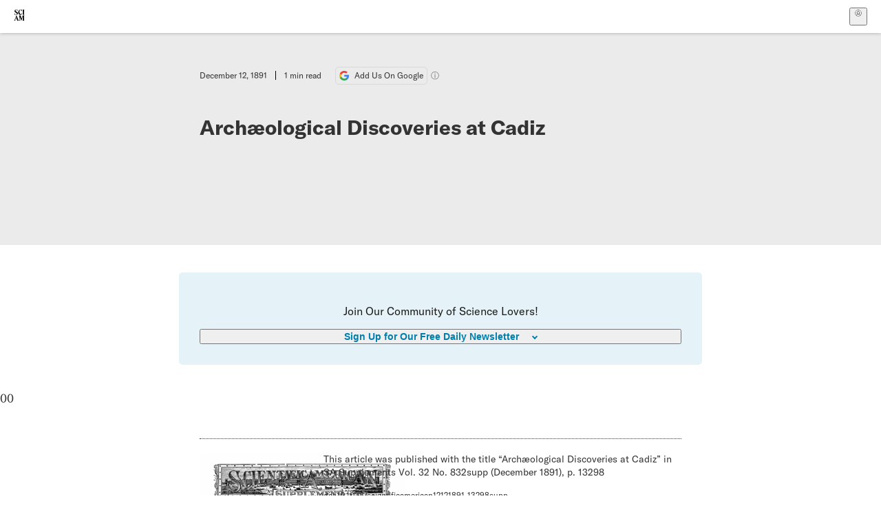

--- FILE ---
content_type: text/css; charset=UTF-8
request_url: https://www.scientificamerican.com/static/assets/Article-BJfUwIuQ.css
body_size: 768
content:
.podcastStickyFooter-fc06M{background-color:var(--color-white);border-bottom:1px solid var(--color-light-gray);box-shadow:0 -2px 3px 0 var(--color-light-gray);height:50px;width:100%;padding:7px 10px;z-index:1;display:none;position:fixed;bottom:0}.podcastStickyFooter-fc06M.hasScrolled-fHAls{display:block}.podcastStickyFooterFlexWrap-w5VVV{display:flex;align-items:center;justify-content:center;-moz-column-gap:10px;column-gap:10px;-webkit-text-decoration:none;text-decoration:none}.titleWrap-6nMVg{color:var(--color-black);font-family:var(--font-sans);font-size:.75rem}@media(min-width:900px){.titleWrap-6nMVg{font-size:.875rem}}.baseBtn-ZNLef{display:flex;align-items:center;justify-content:center;border-radius:5px;font-weight:700;text-decoration:none;outline:transparent solid 2px;outline-offset:2px;will-change:outline;transition:outline .3s ease}.baseBtn-ZNLef:hover{-webkit-text-decoration:underline 2px;text-decoration:underline 2px;text-underline-offset:3px}.baseBtn-ZNLef:disabled{cursor:not-allowed;opacity:.2}@media(prefers-reduced-motion){.baseBtn-ZNLef{transition:none}}.smallBtn-ebGz-{border-radius:3px;font-size:.625rem;height:1.375rem;width:3.75rem;min-width:-moz-max-content;min-width:max-content;padding:0 .5em}@media(min-width:900px){.smallBtn-ebGz-{font-size:.75rem;height:1.875rem;width:5.625rem}}.smallBtn-ebGz-:hover{-webkit-text-decoration:underline 1px;text-decoration:underline 1px;text-underline-offset:1px}.largeBtn-jOmOm{font-size:1rem;height:3.5rem;width:100%}@media(min-width:900px){.largeBtn-jOmOm{grid-column:span 10;margin-bottom:3rem}}.blue3Btn-bZbVn{background:var(--color-blue-3);color:#fff}.blue3Btn-bZbVn:focus{outline:var(--color-blue-3) solid 2px;outline-offset:2px}.blue2Btn--SiJW{background:var(--color-blue-2)}.blue2Btn--SiJW:focus{outline:var(--color-blue-2) solid 2px}.grayBtn--6SBS{background-color:var(--color-light-gray);color:var(--color-black)}.grayBtn--6SBS:focus{outline:currentColor solid 2px;outline-offset:2px}.darkGrayBtn-p1Ce6{background-color:var(--color-dark-gray);color:var(--color-white)}.darkGrayBtn-p1Ce6:focus{outline:var(--color-dark-gray) solid 2px;outline-offset:2px}.noBackgroundBtn-1w2LB{color:currentColor;-webkit-text-decoration:underline 2px;text-decoration:underline 2px;text-underline-offset:3px}.noBackgroundBtn-1w2LB:hover,.noBackgroundBtn-1w2LB:focus{outline:currentColor solid 2px;outline-offset:2px}.whiteBtn-FuYt2{background-color:#fff;border:1px solid var(--color-dark-gray);color:var(--color-dark-gray)}.whiteBtn-FuYt2:focus{outline:var(--color-dark-gray) solid 2px;outline-offset:2px}.subscriptionPleaContainer-D09dM{background-color:var(--color-seafoam);border-radius:10px;font-family:var(--font-sans);font-size:14px;width:var(--article-width__text);max-width:calc(100% - 2rem);margin:32px auto;padding:30px 24px}.subscriptionPleaHeading-DMY4w{font-size:18px;font-weight:700;margin-bottom:20px}@media(min-width:700px){.subscriptionPleaHeading-DMY4w{font-size:24px}}.subscriptionPleaBoldFont-nQHHb{font-weight:700}.subscriptionPleaItalicFont-i0VVV{font-style:italic}.subscriptionPleaText--StZo{margin-bottom:14px}.subscriptionPleaLink-FiqVM{color:var(--color-dark-gray);text-underline-offset:2px;text-decoration-color:var(--color-medium-blue);text-decoration-thickness:2px}.subscriptionPleaFooter-yeZXF{display:flex;align-items:center;justify-content:center;flex-wrap:wrap}.subscriptionPleaEditorImg-d-tfq{height:80px;margin-right:20px}@media(min-width:700px){.subscriptionPleaEditorImg-d-tfq{height:60px;margin-right:12px}}.subscriptionPleaEditorSignature-3B8KR{display:flex;flex-direction:column}.subscribePleaBtn-75XXf{height:46px;flex-basis:100%;margin-top:30px}@media(min-width:700px){.subscribePleaBtn-75XXf{max-width:180px;margin-top:0;margin-top:initial;margin-left:auto}}.podcast_subscribe-jtWmh{display:flex;gap:1rem;flex-flow:row;margin:0 1rem 1rem;text-align:center}@media(min-width:700px){.podcast_subscribe-jtWmh{gap:2rem;margin:0 auto 2rem;width:var(--article-width__text)}}.podcast_subscribe_thumbnail-YYLW7{width:80px}@media(min-width:700px){.podcast_subscribe_thumbnail-YYLW7{width:120px}}.podcast_subscribe_links-KgW0q{display:flex;gap:1rem;flex-flow:column;font-size:.75rem;padding-top:10px;text-align:left}.podcast_subscribe_links-KgW0q a{color:var(--color-blue-3)}@media(min-width:700px){.podcast_subscribe_links-KgW0q{font-size:1.25rem;gap:2rem}}.subscribe_links_title-x8Bkb{font-weight:700;font-family:var(--font-display);text-transform:uppercase}.subscribe_links-7Uj1A a,.subscribe_links-7Uj1A a:visited{color:var(--color-black);text-decoration-thickness:2px;text-underline-offset:2px;text-decoration-color:var(--color-medium-blue);font-family:var(--font-display);font-size:.875rem}@media(min-width:700px){.subscribe_links-7Uj1A a,.subscribe_links-7Uj1A a:visited{font-size:1.25rem}}


--- FILE ---
content_type: application/javascript; charset=UTF-8
request_url: https://www.scientificamerican.com/static/chunks/vendor-react-B-Vyd1x7.js
body_size: 120940
content:
try{(function(){var o=typeof window<"u"?window:typeof global<"u"?global:typeof globalThis<"u"?globalThis:typeof self<"u"?self:{},a=new o.Error().stack;a&&(o._sentryDebugIds=o._sentryDebugIds||{},o._sentryDebugIds[a]="9a3dfeca-37be-465d-a7a4-58ee5fde64f1",o._sentryDebugIdIdentifier="sentry-dbid-9a3dfeca-37be-465d-a7a4-58ee5fde64f1")})()}catch{}function zp(o,a){for(var i=0;i<a.length;i++){const s=a[i];if(typeof s!="string"&&!Array.isArray(s)){for(const c in s)if(c!=="default"&&!(c in o)){const d=Object.getOwnPropertyDescriptor(s,c);d&&Object.defineProperty(o,c,d.get?d:{enumerable:!0,get:()=>s[c]})}}}return Object.freeze(Object.defineProperty(o,Symbol.toStringTag,{value:"Module"}))}var Fv=typeof globalThis<"u"?globalThis:typeof window<"u"?window:typeof global<"u"?global:typeof self<"u"?self:{};function as(o){return o&&o.__esModule&&Object.prototype.hasOwnProperty.call(o,"default")?o.default:o}var bl={exports:{}},qr={},Il={exports:{}},fe={};/**
 * @license React
 * react.production.min.js
 *
 * Copyright (c) Facebook, Inc. and its affiliates.
 *
 * This source code is licensed under the MIT license found in the
 * LICENSE file in the root directory of this source tree.
 */var fd;function _p(){if(fd)return fe;fd=1;var o=Symbol.for("react.element"),a=Symbol.for("react.portal"),i=Symbol.for("react.fragment"),s=Symbol.for("react.strict_mode"),c=Symbol.for("react.profiler"),d=Symbol.for("react.provider"),h=Symbol.for("react.context"),g=Symbol.for("react.forward_ref"),v=Symbol.for("react.suspense"),S=Symbol.for("react.memo"),p=Symbol.for("react.lazy"),y=Symbol.iterator;function C(T){return T===null||typeof T!="object"?null:(T=y&&T[y]||T["@@iterator"],typeof T=="function"?T:null)}var A={isMounted:function(){return!1},enqueueForceUpdate:function(){},enqueueReplaceState:function(){},enqueueSetState:function(){}},R=Object.assign,P={};function M(T,K,de){this.props=T,this.context=K,this.refs=P,this.updater=de||A}M.prototype.isReactComponent={},M.prototype.setState=function(T,K){if(typeof T!="object"&&typeof T!="function"&&T!=null)throw Error("setState(...): takes an object of state variables to update or a function which returns an object of state variables.");this.updater.enqueueSetState(this,T,K,"setState")},M.prototype.forceUpdate=function(T){this.updater.enqueueForceUpdate(this,T,"forceUpdate")};function D(){}D.prototype=M.prototype;function I(T,K,de){this.props=T,this.context=K,this.refs=P,this.updater=de||A}var B=I.prototype=new D;B.constructor=I,R(B,M.prototype),B.isPureReactComponent=!0;var O=Array.isArray,H=Object.prototype.hasOwnProperty,Y={current:null},$={key:!0,ref:!0,__self:!0,__source:!0};function ne(T,K,de){var he,me={},ge=null,ke=null;if(K!=null)for(he in K.ref!==void 0&&(ke=K.ref),K.key!==void 0&&(ge=""+K.key),K)H.call(K,he)&&!$.hasOwnProperty(he)&&(me[he]=K[he]);var ye=arguments.length-2;if(ye===1)me.children=de;else if(1<ye){for(var Te=Array(ye),tt=0;tt<ye;tt++)Te[tt]=arguments[tt+2];me.children=Te}if(T&&T.defaultProps)for(he in ye=T.defaultProps,ye)me[he]===void 0&&(me[he]=ye[he]);return{$$typeof:o,type:T,key:ge,ref:ke,props:me,_owner:Y.current}}function ce(T,K){return{$$typeof:o,type:T.type,key:K,ref:T.ref,props:T.props,_owner:T._owner}}function oe(T){return typeof T=="object"&&T!==null&&T.$$typeof===o}function W(T){var K={"=":"=0",":":"=2"};return"$"+T.replace(/[=:]/g,function(de){return K[de]})}var Q=/\/+/g;function ee(T,K){return typeof T=="object"&&T!==null&&T.key!=null?W(""+T.key):K.toString(36)}function te(T,K,de,he,me){var ge=typeof T;(ge==="undefined"||ge==="boolean")&&(T=null);var ke=!1;if(T===null)ke=!0;else switch(ge){case"string":case"number":ke=!0;break;case"object":switch(T.$$typeof){case o:case a:ke=!0}}if(ke)return ke=T,me=me(ke),T=he===""?"."+ee(ke,0):he,O(me)?(de="",T!=null&&(de=T.replace(Q,"$&/")+"/"),te(me,K,de,"",function(tt){return tt})):me!=null&&(oe(me)&&(me=ce(me,de+(!me.key||ke&&ke.key===me.key?"":(""+me.key).replace(Q,"$&/")+"/")+T)),K.push(me)),1;if(ke=0,he=he===""?".":he+":",O(T))for(var ye=0;ye<T.length;ye++){ge=T[ye];var Te=he+ee(ge,ye);ke+=te(ge,K,de,Te,me)}else if(Te=C(T),typeof Te=="function")for(T=Te.call(T),ye=0;!(ge=T.next()).done;)ge=ge.value,Te=he+ee(ge,ye++),ke+=te(ge,K,de,Te,me);else if(ge==="object")throw K=String(T),Error("Objects are not valid as a React child (found: "+(K==="[object Object]"?"object with keys {"+Object.keys(T).join(", ")+"}":K)+"). If you meant to render a collection of children, use an array instead.");return ke}function ie(T,K,de){if(T==null)return T;var he=[],me=0;return te(T,he,"","",function(ge){return K.call(de,ge,me++)}),he}function le(T){if(T._status===-1){var K=T._result;K=K(),K.then(function(de){(T._status===0||T._status===-1)&&(T._status=1,T._result=de)},function(de){(T._status===0||T._status===-1)&&(T._status=2,T._result=de)}),T._status===-1&&(T._status=0,T._result=K)}if(T._status===1)return T._result.default;throw T._result}var se={current:null},b={transition:null},V={ReactCurrentDispatcher:se,ReactCurrentBatchConfig:b,ReactCurrentOwner:Y};function U(){throw Error("act(...) is not supported in production builds of React.")}return fe.Children={map:ie,forEach:function(T,K,de){ie(T,function(){K.apply(this,arguments)},de)},count:function(T){var K=0;return ie(T,function(){K++}),K},toArray:function(T){return ie(T,function(K){return K})||[]},only:function(T){if(!oe(T))throw Error("React.Children.only expected to receive a single React element child.");return T}},fe.Component=M,fe.Fragment=i,fe.Profiler=c,fe.PureComponent=I,fe.StrictMode=s,fe.Suspense=v,fe.__SECRET_INTERNALS_DO_NOT_USE_OR_YOU_WILL_BE_FIRED=V,fe.act=U,fe.cloneElement=function(T,K,de){if(T==null)throw Error("React.cloneElement(...): The argument must be a React element, but you passed "+T+".");var he=R({},T.props),me=T.key,ge=T.ref,ke=T._owner;if(K!=null){if(K.ref!==void 0&&(ge=K.ref,ke=Y.current),K.key!==void 0&&(me=""+K.key),T.type&&T.type.defaultProps)var ye=T.type.defaultProps;for(Te in K)H.call(K,Te)&&!$.hasOwnProperty(Te)&&(he[Te]=K[Te]===void 0&&ye!==void 0?ye[Te]:K[Te])}var Te=arguments.length-2;if(Te===1)he.children=de;else if(1<Te){ye=Array(Te);for(var tt=0;tt<Te;tt++)ye[tt]=arguments[tt+2];he.children=ye}return{$$typeof:o,type:T.type,key:me,ref:ge,props:he,_owner:ke}},fe.createContext=function(T){return T={$$typeof:h,_currentValue:T,_currentValue2:T,_threadCount:0,Provider:null,Consumer:null,_defaultValue:null,_globalName:null},T.Provider={$$typeof:d,_context:T},T.Consumer=T},fe.createElement=ne,fe.createFactory=function(T){var K=ne.bind(null,T);return K.type=T,K},fe.createRef=function(){return{current:null}},fe.forwardRef=function(T){return{$$typeof:g,render:T}},fe.isValidElement=oe,fe.lazy=function(T){return{$$typeof:p,_payload:{_status:-1,_result:T},_init:le}},fe.memo=function(T,K){return{$$typeof:S,type:T,compare:K===void 0?null:K}},fe.startTransition=function(T){var K=b.transition;b.transition={};try{T()}finally{b.transition=K}},fe.unstable_act=U,fe.useCallback=function(T,K){return se.current.useCallback(T,K)},fe.useContext=function(T){return se.current.useContext(T)},fe.useDebugValue=function(){},fe.useDeferredValue=function(T){return se.current.useDeferredValue(T)},fe.useEffect=function(T,K){return se.current.useEffect(T,K)},fe.useId=function(){return se.current.useId()},fe.useImperativeHandle=function(T,K,de){return se.current.useImperativeHandle(T,K,de)},fe.useInsertionEffect=function(T,K){return se.current.useInsertionEffect(T,K)},fe.useLayoutEffect=function(T,K){return se.current.useLayoutEffect(T,K)},fe.useMemo=function(T,K){return se.current.useMemo(T,K)},fe.useReducer=function(T,K,de){return se.current.useReducer(T,K,de)},fe.useRef=function(T){return se.current.useRef(T)},fe.useState=function(T){return se.current.useState(T)},fe.useSyncExternalStore=function(T,K,de){return se.current.useSyncExternalStore(T,K,de)},fe.useTransition=function(){return se.current.useTransition()},fe.version="18.3.1",fe}var hd;function is(){return hd||(hd=1,Il.exports=_p()),Il.exports}/**
 * @license React
 * react-jsx-runtime.production.min.js
 *
 * Copyright (c) Facebook, Inc. and its affiliates.
 *
 * This source code is licensed under the MIT license found in the
 * LICENSE file in the root directory of this source tree.
 */var pd;function Hp(){if(pd)return qr;pd=1;var o=is(),a=Symbol.for("react.element"),i=Symbol.for("react.fragment"),s=Object.prototype.hasOwnProperty,c=o.__SECRET_INTERNALS_DO_NOT_USE_OR_YOU_WILL_BE_FIRED.ReactCurrentOwner,d={key:!0,ref:!0,__self:!0,__source:!0};function h(g,v,S){var p,y={},C=null,A=null;S!==void 0&&(C=""+S),v.key!==void 0&&(C=""+v.key),v.ref!==void 0&&(A=v.ref);for(p in v)s.call(v,p)&&!d.hasOwnProperty(p)&&(y[p]=v[p]);if(g&&g.defaultProps)for(p in v=g.defaultProps,v)y[p]===void 0&&(y[p]=v[p]);return{$$typeof:a,type:g,key:C,ref:A,props:y,_owner:c.current}}return qr.Fragment=i,qr.jsx=h,qr.jsxs=h,qr}var md;function jp(){return md||(md=1,bl.exports=Hp()),bl.exports}var gd=jp(),j=is();const ia=as(j),Wv=zp({__proto__:null,default:ia},[j]);var Zl=function(o,a){return Zl=Object.setPrototypeOf||{__proto__:[]}instanceof Array&&function(i,s){i.__proto__=s}||function(i,s){for(var c in s)Object.prototype.hasOwnProperty.call(s,c)&&(i[c]=s[c])},Zl(o,a)};function Gp(o,a){if(typeof a!="function"&&a!==null)throw new TypeError("Class extends value "+String(a)+" is not a constructor or null");Zl(o,a);function i(){this.constructor=o}o.prototype=a===null?Object.create(a):(i.prototype=a.prototype,new i)}var xe=function(){return xe=Object.assign||function(a){for(var i,s=1,c=arguments.length;s<c;s++){i=arguments[s];for(var d in i)Object.prototype.hasOwnProperty.call(i,d)&&(a[d]=i[d])}return a},xe.apply(this,arguments)};function vd(o,a){var i={};for(var s in o)Object.prototype.hasOwnProperty.call(o,s)&&a.indexOf(s)<0&&(i[s]=o[s]);if(o!=null&&typeof Object.getOwnPropertySymbols=="function")for(var c=0,s=Object.getOwnPropertySymbols(o);c<s.length;c++)a.indexOf(s[c])<0&&Object.prototype.propertyIsEnumerable.call(o,s[c])&&(i[s[c]]=o[s[c]]);return i}function ar(o,a,i,s){function c(d){return d instanceof i?d:new i(function(h){h(d)})}return new(i||(i=Promise))(function(d,h){function g(p){try{S(s.next(p))}catch(y){h(y)}}function v(p){try{S(s.throw(p))}catch(y){h(y)}}function S(p){p.done?d(p.value):c(p.value).then(g,v)}S((s=s.apply(o,a||[])).next())})}function ir(o,a){var i={label:0,sent:function(){if(d[0]&1)throw d[1];return d[1]},trys:[],ops:[]},s,c,d,h=Object.create((typeof Iterator=="function"?Iterator:Object).prototype);return h.next=g(0),h.throw=g(1),h.return=g(2),typeof Symbol=="function"&&(h[Symbol.iterator]=function(){return this}),h;function g(S){return function(p){return v([S,p])}}function v(S){if(s)throw new TypeError("Generator is already executing.");for(;h&&(h=0,S[0]&&(i=0)),i;)try{if(s=1,c&&(d=S[0]&2?c.return:S[0]?c.throw||((d=c.return)&&d.call(c),0):c.next)&&!(d=d.call(c,S[1])).done)return d;switch(c=0,d&&(S=[S[0]&2,d.value]),S[0]){case 0:case 1:d=S;break;case 4:return i.label++,{value:S[1],done:!1};case 5:i.label++,c=S[1],S=[0];continue;case 7:S=i.ops.pop(),i.trys.pop();continue;default:if(d=i.trys,!(d=d.length>0&&d[d.length-1])&&(S[0]===6||S[0]===2)){i=0;continue}if(S[0]===3&&(!d||S[1]>d[0]&&S[1]<d[3])){i.label=S[1];break}if(S[0]===6&&i.label<d[1]){i.label=d[1],d=S;break}if(d&&i.label<d[2]){i.label=d[2],i.ops.push(S);break}d[2]&&i.ops.pop(),i.trys.pop();continue}S=a.call(o,i)}catch(p){S=[6,p],c=0}finally{s=d=0}if(S[0]&5)throw S[1];return{value:S[0]?S[1]:void 0,done:!0}}}function Up(o,a,i){for(var s=0,c=a.length,d;s<c;s++)(d||!(s in a))&&(d||(d=Array.prototype.slice.call(a,0,s)),d[s]=a[s]);return o.concat(d||Array.prototype.slice.call(a))}function Rt(o,a){var i={};for(var s in o)Object.prototype.hasOwnProperty.call(o,s)&&a.indexOf(s)<0&&(i[s]=o[s]);if(o!=null&&typeof Object.getOwnPropertySymbols=="function"){var c=0;for(s=Object.getOwnPropertySymbols(o);c<s.length;c++)a.indexOf(s[c])<0&&Object.prototype.propertyIsEnumerable.call(o,s[c])&&(i[s[c]]=o[s[c]])}return i}var Rn=typeof globalThis<"u"?globalThis:typeof window<"u"?window:typeof global<"u"?global:typeof self<"u"?self:{};function os(o){return o&&o.__esModule&&Object.prototype.hasOwnProperty.call(o,"default")?o.default:o}function ls(o,a){return o(a={exports:{}},a.exports),a.exports}var En=ls((function(o,a){Object.defineProperty(a,"__esModule",{value:!0});var i=(function(){function s(){var c=this;this.locked=new Map,this.addToLocked=function(d,h){var g=c.locked.get(d);g===void 0?h===void 0?c.locked.set(d,[]):c.locked.set(d,[h]):h!==void 0&&(g.unshift(h),c.locked.set(d,g))},this.isLocked=function(d){return c.locked.has(d)},this.lock=function(d){return new Promise((function(h,g){c.isLocked(d)?c.addToLocked(d,h):(c.addToLocked(d),h())}))},this.unlock=function(d){var h=c.locked.get(d);if(h!==void 0&&h.length!==0){var g=h.pop();c.locked.set(d,h),g!==void 0&&setTimeout(g,0)}else c.locked.delete(d)}}return s.getInstance=function(){return s.instance===void 0&&(s.instance=new s),s.instance},s})();a.default=function(){return i.getInstance()}}));os(En);var Fp=os(ls((function(o,a){var i=Rn&&Rn.__awaiter||function(p,y,C,A){return new(C||(C=Promise))((function(R,P){function M(B){try{I(A.next(B))}catch(O){P(O)}}function D(B){try{I(A.throw(B))}catch(O){P(O)}}function I(B){B.done?R(B.value):new C((function(O){O(B.value)})).then(M,D)}I((A=A.apply(p,y||[])).next())}))},s=Rn&&Rn.__generator||function(p,y){var C,A,R,P,M={label:0,sent:function(){if(1&R[0])throw R[1];return R[1]},trys:[],ops:[]};return P={next:D(0),throw:D(1),return:D(2)},typeof Symbol=="function"&&(P[Symbol.iterator]=function(){return this}),P;function D(I){return function(B){return(function(O){if(C)throw new TypeError("Generator is already executing.");for(;M;)try{if(C=1,A&&(R=2&O[0]?A.return:O[0]?A.throw||((R=A.return)&&R.call(A),0):A.next)&&!(R=R.call(A,O[1])).done)return R;switch(A=0,R&&(O=[2&O[0],R.value]),O[0]){case 0:case 1:R=O;break;case 4:return M.label++,{value:O[1],done:!1};case 5:M.label++,A=O[1],O=[0];continue;case 7:O=M.ops.pop(),M.trys.pop();continue;default:if(R=M.trys,!((R=R.length>0&&R[R.length-1])||O[0]!==6&&O[0]!==2)){M=0;continue}if(O[0]===3&&(!R||O[1]>R[0]&&O[1]<R[3])){M.label=O[1];break}if(O[0]===6&&M.label<R[1]){M.label=R[1],R=O;break}if(R&&M.label<R[2]){M.label=R[2],M.ops.push(O);break}R[2]&&M.ops.pop(),M.trys.pop();continue}O=y.call(p,M)}catch(H){O=[6,H],A=0}finally{C=R=0}if(5&O[0])throw O[1];return{value:O[0]?O[1]:void 0,done:!0}})([I,B])}}},c=Rn;Object.defineProperty(a,"__esModule",{value:!0});var d="browser-tabs-lock-key",h={key:function(p){return i(c,void 0,void 0,(function(){return s(this,(function(y){throw new Error("Unsupported")}))}))},getItem:function(p){return i(c,void 0,void 0,(function(){return s(this,(function(y){throw new Error("Unsupported")}))}))},clear:function(){return i(c,void 0,void 0,(function(){return s(this,(function(p){return[2,window.localStorage.clear()]}))}))},removeItem:function(p){return i(c,void 0,void 0,(function(){return s(this,(function(y){throw new Error("Unsupported")}))}))},setItem:function(p,y){return i(c,void 0,void 0,(function(){return s(this,(function(C){throw new Error("Unsupported")}))}))},keySync:function(p){return window.localStorage.key(p)},getItemSync:function(p){return window.localStorage.getItem(p)},clearSync:function(){return window.localStorage.clear()},removeItemSync:function(p){return window.localStorage.removeItem(p)},setItemSync:function(p,y){return window.localStorage.setItem(p,y)}};function g(p){return new Promise((function(y){return setTimeout(y,p)}))}function v(p){for(var y="0123456789ABCDEFGHIJKLMNOPQRSTUVWXTZabcdefghiklmnopqrstuvwxyz",C="",A=0;A<p;A++)C+=y[Math.floor(Math.random()*y.length)];return C}var S=(function(){function p(y){this.acquiredIatSet=new Set,this.storageHandler=void 0,this.id=Date.now().toString()+v(15),this.acquireLock=this.acquireLock.bind(this),this.releaseLock=this.releaseLock.bind(this),this.releaseLock__private__=this.releaseLock__private__.bind(this),this.waitForSomethingToChange=this.waitForSomethingToChange.bind(this),this.refreshLockWhileAcquired=this.refreshLockWhileAcquired.bind(this),this.storageHandler=y,p.waiters===void 0&&(p.waiters=[])}return p.prototype.acquireLock=function(y,C){return C===void 0&&(C=5e3),i(this,void 0,void 0,(function(){var A,R,P,M,D,I,B;return s(this,(function(O){switch(O.label){case 0:A=Date.now()+v(4),R=Date.now()+C,P=d+"-"+y,M=this.storageHandler===void 0?h:this.storageHandler,O.label=1;case 1:return Date.now()<R?[4,g(30)]:[3,8];case 2:return O.sent(),M.getItemSync(P)!==null?[3,5]:(D=this.id+"-"+y+"-"+A,[4,g(Math.floor(25*Math.random()))]);case 3:return O.sent(),M.setItemSync(P,JSON.stringify({id:this.id,iat:A,timeoutKey:D,timeAcquired:Date.now(),timeRefreshed:Date.now()})),[4,g(30)];case 4:return O.sent(),(I=M.getItemSync(P))!==null&&(B=JSON.parse(I)).id===this.id&&B.iat===A?(this.acquiredIatSet.add(A),this.refreshLockWhileAcquired(P,A),[2,!0]):[3,7];case 5:return p.lockCorrector(this.storageHandler===void 0?h:this.storageHandler),[4,this.waitForSomethingToChange(R)];case 6:O.sent(),O.label=7;case 7:return A=Date.now()+v(4),[3,1];case 8:return[2,!1]}}))}))},p.prototype.refreshLockWhileAcquired=function(y,C){return i(this,void 0,void 0,(function(){var A=this;return s(this,(function(R){return setTimeout((function(){return i(A,void 0,void 0,(function(){var P,M,D;return s(this,(function(I){switch(I.label){case 0:return[4,En.default().lock(C)];case 1:return I.sent(),this.acquiredIatSet.has(C)?(P=this.storageHandler===void 0?h:this.storageHandler,(M=P.getItemSync(y))===null?(En.default().unlock(C),[2]):((D=JSON.parse(M)).timeRefreshed=Date.now(),P.setItemSync(y,JSON.stringify(D)),En.default().unlock(C),this.refreshLockWhileAcquired(y,C),[2])):(En.default().unlock(C),[2])}}))}))}),1e3),[2]}))}))},p.prototype.waitForSomethingToChange=function(y){return i(this,void 0,void 0,(function(){return s(this,(function(C){switch(C.label){case 0:return[4,new Promise((function(A){var R=!1,P=Date.now(),M=!1;function D(){if(M||(window.removeEventListener("storage",D),p.removeFromWaiting(D),clearTimeout(I),M=!0),!R){R=!0;var B=50-(Date.now()-P);B>0?setTimeout(A,B):A(null)}}window.addEventListener("storage",D),p.addToWaiting(D);var I=setTimeout(D,Math.max(0,y-Date.now()))}))];case 1:return C.sent(),[2]}}))}))},p.addToWaiting=function(y){this.removeFromWaiting(y),p.waiters!==void 0&&p.waiters.push(y)},p.removeFromWaiting=function(y){p.waiters!==void 0&&(p.waiters=p.waiters.filter((function(C){return C!==y})))},p.notifyWaiters=function(){p.waiters!==void 0&&p.waiters.slice().forEach((function(y){return y()}))},p.prototype.releaseLock=function(y){return i(this,void 0,void 0,(function(){return s(this,(function(C){switch(C.label){case 0:return[4,this.releaseLock__private__(y)];case 1:return[2,C.sent()]}}))}))},p.prototype.releaseLock__private__=function(y){return i(this,void 0,void 0,(function(){var C,A,R,P;return s(this,(function(M){switch(M.label){case 0:return C=this.storageHandler===void 0?h:this.storageHandler,A=d+"-"+y,(R=C.getItemSync(A))===null?[2]:(P=JSON.parse(R)).id!==this.id?[3,2]:[4,En.default().lock(P.iat)];case 1:M.sent(),this.acquiredIatSet.delete(P.iat),C.removeItemSync(A),En.default().unlock(P.iat),p.notifyWaiters(),M.label=2;case 2:return[2]}}))}))},p.lockCorrector=function(y){for(var C=Date.now()-5e3,A=y,R=[],P=0;;){var M=A.keySync(P);if(M===null)break;R.push(M),P++}for(var D=!1,I=0;I<R.length;I++){var B=R[I];if(B.includes(d)){var O=A.getItemSync(B);if(O!==null){var H=JSON.parse(O);(H.timeRefreshed===void 0&&H.timeAcquired<C||H.timeRefreshed!==void 0&&H.timeRefreshed<C)&&(A.removeItemSync(B),D=!0)}}}D&&p.notifyWaiters()},p.waiters=void 0,p})();a.default=S})));const Wp={timeoutInSeconds:60},rf={name:"auth0-spa-js",version:"2.6.0"},af=()=>Date.now();let He=class Yl extends Error{constructor(a,i){super(i),this.error=a,this.error_description=i,Object.setPrototypeOf(this,Yl.prototype)}static fromPayload({error:a,error_description:i}){return new Yl(a,i)}},Vp=class of extends He{constructor(a,i,s,c=null){super(a,i),this.state=s,this.appState=c,Object.setPrototypeOf(this,of.prototype)}},Jp=class lf extends He{constructor(a,i,s,c,d=null){super(a,i),this.connection=s,this.state=c,this.appState=d,Object.setPrototypeOf(this,lf.prototype)}},Ql=class sf extends He{constructor(){super("timeout","Timeout"),Object.setPrototypeOf(this,sf.prototype)}};class ss extends Ql{constructor(a){super(),this.popup=a,Object.setPrototypeOf(this,ss.prototype)}}class us extends He{constructor(a){super("cancelled","Popup closed"),this.popup=a,Object.setPrototypeOf(this,us.prototype)}}class cs extends He{constructor(a,i,s){super(a,i),this.mfa_token=s,Object.setPrototypeOf(this,cs.prototype)}}class oa extends He{constructor(a,i){super("missing_refresh_token",`Missing Refresh Token (audience: '${yd(a,["default"])}', scope: '${yd(i)}')`),this.audience=a,this.scope=i,Object.setPrototypeOf(this,oa.prototype)}}class bi extends He{constructor(a){super("use_dpop_nonce","Server rejected DPoP proof: wrong nonce"),this.newDpopNonce=a,Object.setPrototypeOf(this,bi.prototype)}}function yd(o,a=[]){return o&&!a.includes(o)?o:""}const Mi=()=>window.crypto,ea=()=>{const o="0123456789ABCDEFGHIJKLMNOPQRSTUVWXYZabcdefghijklmnopqrstuvwxyz-_~.";let a="";return Array.from(Mi().getRandomValues(new Uint8Array(43))).forEach((i=>a+=o[i%o.length])),a},Kl=o=>btoa(o),Xl=o=>{var{clientId:a}=o,i=Rt(o,["clientId"]);return new URLSearchParams((s=>Object.keys(s).filter((c=>s[c]!==void 0)).reduce(((c,d)=>Object.assign(Object.assign({},c),{[d]:s[d]})),{}))(Object.assign({client_id:a},i))).toString()},Sd=async o=>await Mi().subtle.digest({name:"SHA-256"},new TextEncoder().encode(o)),kd=o=>(a=>decodeURIComponent(atob(a).split("").map((i=>"%"+("00"+i.charCodeAt(0).toString(16)).slice(-2))).join("")))(o.replace(/_/g,"/").replace(/-/g,"+")),wd=o=>{const a=new Uint8Array(o);return(i=>{const s={"+":"-","/":"_","=":""};return i.replace(/[+/=]/g,(c=>s[c]))})(window.btoa(String.fromCharCode(...Array.from(a))))},Zp=new TextEncoder,Yp=new TextDecoder;function ra(o){return typeof o=="string"?Zp.encode(o):Yp.decode(o)}function Ad(o){if(typeof o.modulusLength!="number"||o.modulusLength<2048)throw new Xp(`${o.name} modulusLength must be at least 2048 bits`)}async function Qp(o,a,i){if(i.usages.includes("sign")===!1)throw new TypeError('private CryptoKey instances used for signing assertions must include "sign" in their "usages"');const s=`${aa(ra(JSON.stringify(o)))}.${aa(ra(JSON.stringify(a)))}`;return`${s}.${aa(await crypto.subtle.sign((function(c){switch(c.algorithm.name){case"ECDSA":return{name:c.algorithm.name,hash:"SHA-256"};case"RSA-PSS":return Ad(c.algorithm),{name:c.algorithm.name,saltLength:32};case"RSASSA-PKCS1-v1_5":return Ad(c.algorithm),{name:c.algorithm.name};case"Ed25519":return{name:c.algorithm.name}}throw new Ln})(i),i,ra(s)))}`}let $l;Uint8Array.prototype.toBase64?$l=o=>(o instanceof ArrayBuffer&&(o=new Uint8Array(o)),o.toBase64({alphabet:"base64url",omitPadding:!0})):$l=a=>{a instanceof ArrayBuffer&&(a=new Uint8Array(a));const i=[];for(let s=0;s<a.byteLength;s+=32768)i.push(String.fromCharCode.apply(null,a.subarray(s,s+32768)));return btoa(i.join("")).replace(/=/g,"").replace(/\+/g,"-").replace(/\//g,"_")};function aa(o){return $l(o)}class Ln extends Error{constructor(a){var i;super(a??"operation not supported"),this.name=this.constructor.name,(i=Error.captureStackTrace)===null||i===void 0||i.call(Error,this,this.constructor)}}class Xp extends Error{constructor(a){var i;super(a),this.name=this.constructor.name,(i=Error.captureStackTrace)===null||i===void 0||i.call(Error,this,this.constructor)}}function $p(o){switch(o.algorithm.name){case"RSA-PSS":return(function(a){if(a.algorithm.hash.name==="SHA-256")return"PS256";throw new Ln("unsupported RsaHashedKeyAlgorithm hash name")})(o);case"RSASSA-PKCS1-v1_5":return(function(a){if(a.algorithm.hash.name==="SHA-256")return"RS256";throw new Ln("unsupported RsaHashedKeyAlgorithm hash name")})(o);case"ECDSA":return(function(a){if(a.algorithm.namedCurve==="P-256")return"ES256";throw new Ln("unsupported EcKeyAlgorithm namedCurve")})(o);case"Ed25519":return"Ed25519";default:throw new Ln("unsupported CryptoKey algorithm name")}}function uf(o){return o instanceof CryptoKey}function cf(o){return uf(o)&&o.type==="public"}async function qp(o,a,i,s,c,d){const h=o?.privateKey,g=o?.publicKey;if(!uf(v=h)||v.type!=="private")throw new TypeError('"keypair.privateKey" must be a private CryptoKey');var v;if(!cf(g))throw new TypeError('"keypair.publicKey" must be a public CryptoKey');if(g.extractable!==!0)throw new TypeError('"keypair.publicKey.extractable" must be true');if(typeof a!="string")throw new TypeError('"htu" must be a string');if(typeof i!="string")throw new TypeError('"htm" must be a string');if(s!==void 0&&typeof s!="string")throw new TypeError('"nonce" must be a string or undefined');if(c!==void 0&&typeof c!="string")throw new TypeError('"accessToken" must be a string or undefined');return Qp({alg:$p(h),typ:"dpop+jwt",jwk:await df(g)},Object.assign(Object.assign({},d),{iat:Math.floor(Date.now()/1e3),jti:crypto.randomUUID(),htm:i,nonce:s,htu:a,ath:c?aa(await crypto.subtle.digest("SHA-256",ra(c))):void 0}),h)}async function df(o){const{kty:a,e:i,n:s,x:c,y:d,crv:h}=await crypto.subtle.exportKey("jwk",o);return{kty:a,crv:h,e:i,n:s,x:c,y:d}}const em=["authorization_code","refresh_token","urn:ietf:params:oauth:grant-type:token-exchange"];function tm(){return(async function(o,a){var i;let s;if(o.length===0)throw new TypeError('"alg" must be a non-empty string');switch(o){case"PS256":s={name:"RSA-PSS",hash:"SHA-256",modulusLength:2048,publicExponent:new Uint8Array([1,0,1])};break;case"RS256":s={name:"RSASSA-PKCS1-v1_5",hash:"SHA-256",modulusLength:2048,publicExponent:new Uint8Array([1,0,1])};break;case"ES256":s={name:"ECDSA",namedCurve:"P-256"};break;case"Ed25519":s={name:"Ed25519"};break;default:throw new Ln}return crypto.subtle.generateKey(s,(i=a?.extractable)!==null&&i!==void 0&&i,["sign","verify"])})("ES256",{extractable:!1})}function nm(o){return(async function(a){if(!cf(a))throw new TypeError('"publicKey" must be a public CryptoKey');if(a.extractable!==!0)throw new TypeError('"publicKey.extractable" must be true');const i=await df(a);let s;switch(i.kty){case"EC":s={crv:i.crv,kty:i.kty,x:i.x,y:i.y};break;case"OKP":s={crv:i.crv,kty:i.kty,x:i.x};break;case"RSA":s={e:i.e,kty:i.kty,n:i.n};break;default:throw new Ln("unsupported JWK kty")}return aa(await crypto.subtle.digest({name:"SHA-256"},ra(JSON.stringify(s))))})(o.publicKey)}function rm({keyPair:o,url:a,method:i,nonce:s,accessToken:c}){const d=(function(h){const g=new URL(h);return g.search="",g.hash="",g.href})(a);return qp(o,d,i,s,c)}const am=async(o,a)=>{const i=await fetch(o,a);return{ok:i.ok,json:await i.json(),headers:(s=i.headers,[...s].reduce(((c,[d,h])=>(c[d]=h,c)),{}))};var s},im=async(o,a,i)=>{const s=new AbortController;let c;return a.signal=s.signal,Promise.race([am(o,a),new Promise(((d,h)=>{c=setTimeout((()=>{s.abort(),h(new Error("Timeout when executing 'fetch'"))}),i)}))]).finally((()=>{clearTimeout(c)}))},om=async(o,a,i,s,c,d,h,g)=>{return v={auth:{audience:a,scope:i},timeout:c,fetchUrl:o,fetchOptions:s,useFormData:h,useMrrt:g},S=d,new Promise((function(p,y){const C=new MessageChannel;C.port1.onmessage=function(A){A.data.error?y(new Error(A.data.error)):p(A.data),C.port1.close()},S.postMessage(v,[C.port2])}));var v,S},lm=async(o,a,i,s,c,d,h=1e4,g)=>c?om(o,a,i,s,h,c,d,g):im(o,s,h);async function ff(o,a,i,s,c,d,h,g,v,S){if(v){const B=await v.generateProof({url:o,method:c.method||"GET",nonce:await v.getNonce()});c.headers=Object.assign(Object.assign({},c.headers),{dpop:B})}let p,y=null;for(let B=0;B<3;B++)try{p=await lm(o,i,s,c,d,h,a,g),y=null;break}catch(O){y=O}if(y)throw y;const C=p.json,{error:A,error_description:R}=C,P=Rt(C,["error","error_description"]),{headers:M,ok:D}=p;let I;if(v&&(I=M["dpop-nonce"],I&&await v.setNonce(I)),!D){const B=R||`HTTP error. Unable to fetch ${o}`;if(A==="mfa_required")throw new cs(A,B,P.mfa_token);if(A==="missing_refresh_token")throw new oa(i,s);if(A==="use_dpop_nonce"){if(!v||!I||S)throw new bi(I);return ff(o,a,i,s,c,d,h,g,v,!0)}throw new He(A||"request_error",B)}return P}async function sm(o,a){var{baseUrl:i,timeout:s,audience:c,scope:d,auth0Client:h,useFormData:g,useMrrt:v,dpop:S}=o,p=Rt(o,["baseUrl","timeout","audience","scope","auth0Client","useFormData","useMrrt","dpop"]);const y=p.grant_type==="urn:ietf:params:oauth:grant-type:token-exchange",C=p.grant_type==="refresh_token"&&v,A=Object.assign(Object.assign(Object.assign(Object.assign({},p),y&&c&&{audience:c}),y&&d&&{scope:d}),C&&{audience:c,scope:d}),R=g?Xl(A):JSON.stringify(A),P=(M=p.grant_type,em.includes(M));var M;return await ff(`${i}/oauth/token`,s,c||"default",d,{method:"POST",body:R,headers:{"Content-Type":g?"application/x-www-form-urlencoded":"application/json","Auth0-Client":btoa(JSON.stringify(h||rf))}},a,g,v,P?S:void 0)}const ta=(...o)=>{return(a=o.filter(Boolean).join(" ").trim().split(/\s+/),Array.from(new Set(a))).join(" ");var a};class wt{constructor(a,i="@@auth0spajs@@",s){this.prefix=i,this.suffix=s,this.clientId=a.clientId,this.scope=a.scope,this.audience=a.audience}toKey(){return[this.prefix,this.clientId,this.audience,this.scope,this.suffix].filter(Boolean).join("::")}static fromKey(a){const[i,s,c,d]=a.split("::");return new wt({clientId:s,scope:d,audience:c},i)}static fromCacheEntry(a){const{scope:i,audience:s,client_id:c}=a;return new wt({scope:i,audience:s,clientId:c})}}class um{set(a,i){localStorage.setItem(a,JSON.stringify(i))}get(a){const i=window.localStorage.getItem(a);if(i)try{return JSON.parse(i)}catch{return}}remove(a){localStorage.removeItem(a)}allKeys(){return Object.keys(window.localStorage).filter((a=>a.startsWith("@@auth0spajs@@")))}}class hf{constructor(){this.enclosedCache=(function(){let a={};return{set(i,s){a[i]=s},get(i){const s=a[i];if(s)return s},remove(i){delete a[i]},allKeys:()=>Object.keys(a)}})()}}class cm{constructor(a,i,s){this.cache=a,this.keyManifest=i,this.nowProvider=s||af}async setIdToken(a,i,s){var c;const d=this.getIdTokenCacheKey(a);await this.cache.set(d,{id_token:i,decodedToken:s}),await((c=this.keyManifest)===null||c===void 0?void 0:c.add(d))}async getIdToken(a){const i=await this.cache.get(this.getIdTokenCacheKey(a.clientId));if(!i&&a.scope&&a.audience){const s=await this.get(a);return!s||!s.id_token||!s.decodedToken?void 0:{id_token:s.id_token,decodedToken:s.decodedToken}}if(i)return{id_token:i.id_token,decodedToken:i.decodedToken}}async get(a,i=0,s=!1,c){var d;let h=await this.cache.get(a.toKey());if(!h){const S=await this.getCacheKeys();if(!S)return;const p=this.matchExistingCacheKey(a,S);if(p&&(h=await this.cache.get(p)),!p&&s&&c!=="cache-only")return this.getEntryWithRefreshToken(a,S)}if(!h)return;const g=await this.nowProvider(),v=Math.floor(g/1e3);return h.expiresAt-i<v?h.body.refresh_token?this.modifiedCachedEntry(h,a):(await this.cache.remove(a.toKey()),void await((d=this.keyManifest)===null||d===void 0?void 0:d.remove(a.toKey()))):h.body}async modifiedCachedEntry(a,i){return a.body={refresh_token:a.body.refresh_token,audience:a.body.audience,scope:a.body.scope},await this.cache.set(i.toKey(),a),{refresh_token:a.body.refresh_token,audience:a.body.audience,scope:a.body.scope}}async set(a){var i;const s=new wt({clientId:a.client_id,scope:a.scope,audience:a.audience}),c=await this.wrapCacheEntry(a);await this.cache.set(s.toKey(),c),await((i=this.keyManifest)===null||i===void 0?void 0:i.add(s.toKey()))}async clear(a){var i;const s=await this.getCacheKeys();s&&(await s.filter((c=>!a||c.includes(a))).reduce((async(c,d)=>{await c,await this.cache.remove(d)}),Promise.resolve()),await((i=this.keyManifest)===null||i===void 0?void 0:i.clear()))}async wrapCacheEntry(a){const i=await this.nowProvider();return{body:a,expiresAt:Math.floor(i/1e3)+a.expires_in}}async getCacheKeys(){var a;return this.keyManifest?(a=await this.keyManifest.get())===null||a===void 0?void 0:a.keys:this.cache.allKeys?this.cache.allKeys():void 0}getIdTokenCacheKey(a){return new wt({clientId:a},"@@auth0spajs@@","@@user@@").toKey()}matchExistingCacheKey(a,i){return i.filter((s=>{var c;const d=wt.fromKey(s),h=new Set(d.scope&&d.scope.split(" ")),g=((c=a.scope)===null||c===void 0?void 0:c.split(" "))||[],v=d.scope&&g.reduce(((S,p)=>S&&h.has(p)),!0);return d.prefix==="@@auth0spajs@@"&&d.clientId===a.clientId&&d.audience===a.audience&&v}))[0]}async getEntryWithRefreshToken(a,i){var s;for(const c of i){const d=wt.fromKey(c);if(d.prefix==="@@auth0spajs@@"&&d.clientId===a.clientId){const h=await this.cache.get(c);if(!((s=h?.body)===null||s===void 0)&&s.refresh_token)return this.modifiedCachedEntry(h,a)}}}async updateEntry(a,i){var s;const c=await this.getCacheKeys();if(c)for(const d of c){const h=await this.cache.get(d);if(((s=h?.body)===null||s===void 0?void 0:s.refresh_token)===a){const g=Object.assign(Object.assign({},h.body),{refresh_token:i});await this.set(g)}}}}class dm{constructor(a,i,s){this.storage=a,this.clientId=i,this.cookieDomain=s,this.storageKey=`a0.spajs.txs.${this.clientId}`}create(a){this.storage.save(this.storageKey,a,{daysUntilExpire:1,cookieDomain:this.cookieDomain})}get(){return this.storage.get(this.storageKey)}remove(){this.storage.remove(this.storageKey,{cookieDomain:this.cookieDomain})}}const na=o=>typeof o=="number",fm=["iss","aud","exp","nbf","iat","jti","azp","nonce","auth_time","at_hash","c_hash","acr","amr","sub_jwk","cnf","sip_from_tag","sip_date","sip_callid","sip_cseq_num","sip_via_branch","orig","dest","mky","events","toe","txn","rph","sid","vot","vtm"],hm=o=>{if(!o.id_token)throw new Error("ID token is required but missing");const a=(d=>{const h=d.split("."),[g,v,S]=h;if(h.length!==3||!g||!v||!S)throw new Error("ID token could not be decoded");const p=JSON.parse(kd(v)),y={__raw:d},C={};return Object.keys(p).forEach((A=>{y[A]=p[A],fm.includes(A)||(C[A]=p[A])})),{encoded:{header:g,payload:v,signature:S},header:JSON.parse(kd(g)),claims:y,user:C}})(o.id_token);if(!a.claims.iss)throw new Error("Issuer (iss) claim must be a string present in the ID token");if(a.claims.iss!==o.iss)throw new Error(`Issuer (iss) claim mismatch in the ID token; expected "${o.iss}", found "${a.claims.iss}"`);if(!a.user.sub)throw new Error("Subject (sub) claim must be a string present in the ID token");if(a.header.alg!=="RS256")throw new Error(`Signature algorithm of "${a.header.alg}" is not supported. Expected the ID token to be signed with "RS256".`);if(!a.claims.aud||typeof a.claims.aud!="string"&&!Array.isArray(a.claims.aud))throw new Error("Audience (aud) claim must be a string or array of strings present in the ID token");if(Array.isArray(a.claims.aud)){if(!a.claims.aud.includes(o.aud))throw new Error(`Audience (aud) claim mismatch in the ID token; expected "${o.aud}" but was not one of "${a.claims.aud.join(", ")}"`);if(a.claims.aud.length>1){if(!a.claims.azp)throw new Error("Authorized Party (azp) claim must be a string present in the ID token when Audience (aud) claim has multiple values");if(a.claims.azp!==o.aud)throw new Error(`Authorized Party (azp) claim mismatch in the ID token; expected "${o.aud}", found "${a.claims.azp}"`)}}else if(a.claims.aud!==o.aud)throw new Error(`Audience (aud) claim mismatch in the ID token; expected "${o.aud}" but found "${a.claims.aud}"`);if(o.nonce){if(!a.claims.nonce)throw new Error("Nonce (nonce) claim must be a string present in the ID token");if(a.claims.nonce!==o.nonce)throw new Error(`Nonce (nonce) claim mismatch in the ID token; expected "${o.nonce}", found "${a.claims.nonce}"`)}if(o.max_age&&!na(a.claims.auth_time))throw new Error("Authentication Time (auth_time) claim must be a number present in the ID token when Max Age (max_age) is specified");if(a.claims.exp==null||!na(a.claims.exp))throw new Error("Expiration Time (exp) claim must be a number present in the ID token");if(!na(a.claims.iat))throw new Error("Issued At (iat) claim must be a number present in the ID token");const i=o.leeway||60,s=new Date(o.now||Date.now()),c=new Date(0);if(c.setUTCSeconds(a.claims.exp+i),s>c)throw new Error(`Expiration Time (exp) claim error in the ID token; current time (${s}) is after expiration time (${c})`);if(a.claims.nbf!=null&&na(a.claims.nbf)){const d=new Date(0);if(d.setUTCSeconds(a.claims.nbf-i),s<d)throw new Error(`Not Before time (nbf) claim in the ID token indicates that this token can't be used just yet. Current time (${s}) is before ${d}`)}if(a.claims.auth_time!=null&&na(a.claims.auth_time)){const d=new Date(0);if(d.setUTCSeconds(parseInt(a.claims.auth_time)+o.max_age+i),s>d)throw new Error(`Authentication Time (auth_time) claim in the ID token indicates that too much time has passed since the last end-user authentication. Current time (${s}) is after last auth at ${d}`)}if(o.organization){const d=o.organization.trim();if(d.startsWith("org_")){const h=d;if(!a.claims.org_id)throw new Error("Organization ID (org_id) claim must be a string present in the ID token");if(h!==a.claims.org_id)throw new Error(`Organization ID (org_id) claim mismatch in the ID token; expected "${h}", found "${a.claims.org_id}"`)}else{const h=d.toLowerCase();if(!a.claims.org_name)throw new Error("Organization Name (org_name) claim must be a string present in the ID token");if(h!==a.claims.org_name)throw new Error(`Organization Name (org_name) claim mismatch in the ID token; expected "${h}", found "${a.claims.org_name}"`)}}return a};var On=ls((function(o,a){var i=Rn&&Rn.__assign||function(){return i=Object.assign||function(v){for(var S,p=1,y=arguments.length;p<y;p++)for(var C in S=arguments[p])Object.prototype.hasOwnProperty.call(S,C)&&(v[C]=S[C]);return v},i.apply(this,arguments)};function s(v,S){if(!S)return"";var p="; "+v;return S===!0?p:p+"="+S}function c(v,S,p){return encodeURIComponent(v).replace(/%(23|24|26|2B|5E|60|7C)/g,decodeURIComponent).replace(/\(/g,"%28").replace(/\)/g,"%29")+"="+encodeURIComponent(S).replace(/%(23|24|26|2B|3A|3C|3E|3D|2F|3F|40|5B|5D|5E|60|7B|7D|7C)/g,decodeURIComponent)+(function(y){if(typeof y.expires=="number"){var C=new Date;C.setMilliseconds(C.getMilliseconds()+864e5*y.expires),y.expires=C}return s("Expires",y.expires?y.expires.toUTCString():"")+s("Domain",y.domain)+s("Path",y.path)+s("Secure",y.secure)+s("SameSite",y.sameSite)})(p)}function d(v){for(var S={},p=v?v.split("; "):[],y=/(%[\dA-F]{2})+/gi,C=0;C<p.length;C++){var A=p[C].split("="),R=A.slice(1).join("=");R.charAt(0)==='"'&&(R=R.slice(1,-1));try{S[A[0].replace(y,decodeURIComponent)]=R.replace(y,decodeURIComponent)}catch{}}return S}function h(){return d(document.cookie)}function g(v,S,p){document.cookie=c(v,S,i({path:"/"},p))}a.__esModule=!0,a.encode=c,a.parse=d,a.getAll=h,a.get=function(v){return h()[v]},a.set=g,a.remove=function(v,S){g(v,"",i(i({},S),{expires:-1}))}}));os(On),On.encode,On.parse,On.getAll;var pm=On.get,pf=On.set,mf=On.remove;const sr={get(o){const a=pm(o);if(a!==void 0)return JSON.parse(a)},save(o,a,i){let s={};window.location.protocol==="https:"&&(s={secure:!0,sameSite:"none"}),i?.daysUntilExpire&&(s.expires=i.daysUntilExpire),i?.cookieDomain&&(s.domain=i.cookieDomain),pf(o,JSON.stringify(a),s)},remove(o,a){let i={};a?.cookieDomain&&(i.domain=a.cookieDomain),mf(o,i)}},mm={get(o){return sr.get(o)||sr.get(`_legacy_${o}`)},save(o,a,i){let s={};window.location.protocol==="https:"&&(s={secure:!0}),i?.daysUntilExpire&&(s.expires=i.daysUntilExpire),i?.cookieDomain&&(s.domain=i.cookieDomain),pf(`_legacy_${o}`,JSON.stringify(a),s),sr.save(o,a,i)},remove(o,a){let i={};a?.cookieDomain&&(i.domain=a.cookieDomain),mf(o,i),sr.remove(o,a),sr.remove(`_legacy_${o}`,a)}},gm={get(o){if(typeof sessionStorage>"u")return;const a=sessionStorage.getItem(o);return a!=null?JSON.parse(a):void 0},save(o,a){sessionStorage.setItem(o,JSON.stringify(a))},remove(o){sessionStorage.removeItem(o)}};var dn;(function(o){o.Code="code",o.ConnectCode="connect_code"})(dn||(dn={}));function vm(o,a,i){var s=a===void 0?null:a,c=(function(v,S){var p=atob(v);if(S){for(var y=new Uint8Array(p.length),C=0,A=p.length;C<A;++C)y[C]=p.charCodeAt(C);return String.fromCharCode.apply(null,new Uint16Array(y.buffer))}return p})(o,i!==void 0&&i),d=c.indexOf(`
`,10)+1,h=c.substring(d)+(s?"//# sourceMappingURL="+s:""),g=new Blob([h],{type:"application/javascript"});return URL.createObjectURL(g)}var Cd,Td,Nd,Dl,ym=(Cd="[base64]/[base64]",Td=null,Nd=!1,function(o){return Dl=Dl||vm(Cd,Td,Nd),new Worker(Dl,o)});const xl={};class Sm{constructor(a,i){this.cache=a,this.clientId=i,this.manifestKey=this.createManifestKeyFrom(this.clientId)}async add(a){var i;const s=new Set(((i=await this.cache.get(this.manifestKey))===null||i===void 0?void 0:i.keys)||[]);s.add(a),await this.cache.set(this.manifestKey,{keys:[...s]})}async remove(a){const i=await this.cache.get(this.manifestKey);if(i){const s=new Set(i.keys);return s.delete(a),s.size>0?await this.cache.set(this.manifestKey,{keys:[...s]}):await this.cache.remove(this.manifestKey)}}get(){return this.cache.get(this.manifestKey)}clear(){return this.cache.remove(this.manifestKey)}createManifestKeyFrom(a){return`@@auth0spajs@@::${a}`}}const km={memory:()=>new hf().enclosedCache,localstorage:()=>new um},Pd=o=>km[o],Md=o=>{const{openUrl:a,onRedirect:i}=o,s=Rt(o,["openUrl","onRedirect"]);return Object.assign(Object.assign({},s),{openUrl:a===!1||a?a:i})},Ed=(o,a)=>{const i=a?.split(" ")||[];return(o?.split(" ")||[]).every((s=>i.includes(s)))},Mn={NONCE:"nonce",KEYPAIR:"keypair"};class wm{constructor(a){this.clientId=a}getVersion(){return 1}createDbHandle(){const a=window.indexedDB.open("auth0-spa-js",this.getVersion());return new Promise(((i,s)=>{a.onupgradeneeded=()=>Object.values(Mn).forEach((c=>a.result.createObjectStore(c))),a.onerror=()=>s(a.error),a.onsuccess=()=>i(a.result)}))}async getDbHandle(){return this.dbHandle||(this.dbHandle=await this.createDbHandle()),this.dbHandle}async executeDbRequest(a,i,s){const c=s((await this.getDbHandle()).transaction(a,i).objectStore(a));return new Promise(((d,h)=>{c.onsuccess=()=>d(c.result),c.onerror=()=>h(c.error)}))}buildKey(a){const i=a?`_${a}`:"auth0";return`${this.clientId}::${i}`}setNonce(a,i){return this.save(Mn.NONCE,this.buildKey(i),a)}setKeyPair(a){return this.save(Mn.KEYPAIR,this.buildKey(),a)}async save(a,i,s){await this.executeDbRequest(a,"readwrite",(c=>c.put(s,i)))}findNonce(a){return this.find(Mn.NONCE,this.buildKey(a))}findKeyPair(){return this.find(Mn.KEYPAIR,this.buildKey())}find(a,i){return this.executeDbRequest(a,"readonly",(s=>s.get(i)))}async deleteBy(a,i){const s=await this.executeDbRequest(a,"readonly",(c=>c.getAllKeys()));s?.filter(i).map((c=>this.executeDbRequest(a,"readwrite",(d=>d.delete(c)))))}deleteByClientId(a,i){return this.deleteBy(a,(s=>typeof s=="string"&&s.startsWith(`${i}::`)))}clearNonces(){return this.deleteByClientId(Mn.NONCE,this.clientId)}clearKeyPairs(){return this.deleteByClientId(Mn.KEYPAIR,this.clientId)}}class Am{constructor(a){this.storage=new wm(a)}getNonce(a){return this.storage.findNonce(a)}setNonce(a,i){return this.storage.setNonce(a,i)}async getOrGenerateKeyPair(){let a=await this.storage.findKeyPair();return a||(a=await tm(),await this.storage.setKeyPair(a)),a}async generateProof(a){const i=await this.getOrGenerateKeyPair();return rm(Object.assign({keyPair:i},a))}async calculateThumbprint(){return nm(await this.getOrGenerateKeyPair())}async clear(){await Promise.all([this.storage.clearNonces(),this.storage.clearKeyPairs()])}}class Cm{constructor(a,i){this.hooks=i,this.config=Object.assign(Object.assign({},a),{fetch:a.fetch||(typeof window>"u"?fetch:window.fetch.bind(window))})}isAbsoluteUrl(a){return/^(https?:)?\/\//i.test(a)}buildUrl(a,i){if(i){if(this.isAbsoluteUrl(i))return i;if(a)return`${a.replace(/\/?\/$/,"")}/${i.replace(/^\/+/,"")}`}throw new TypeError("`url` must be absolute or `baseUrl` non-empty.")}getAccessToken(a){return this.config.getAccessToken?this.config.getAccessToken(a):this.hooks.getAccessToken(a)}buildBaseRequest(a,i){const s=new Request(a,i);return this.config.baseUrl?new Request(this.buildUrl(this.config.baseUrl,s.url),s):s}setAuthorizationHeader(a,i){a.headers.set("authorization",`${this.config.dpopNonceId?"DPoP":"Bearer"} ${i}`)}async setDpopProofHeader(a,i){if(!this.config.dpopNonceId)return;const s=await this.hooks.getDpopNonce(),c=await this.hooks.generateDpopProof({accessToken:i,method:a.method,nonce:s,url:a.url});a.headers.set("dpop",c)}async prepareRequest(a,i){const s=await this.getAccessToken(i);this.setAuthorizationHeader(a,s),await this.setDpopProofHeader(a,s)}getHeader(a,i){return Array.isArray(a)?new Headers(a).get(i)||"":typeof a.get=="function"?a.get(i)||"":a[i]||""}hasUseDpopNonceError(a){return a.status!==401?!1:this.getHeader(a.headers,"www-authenticate").includes("use_dpop_nonce")}async handleResponse(a,i){const s=this.getHeader(a.headers,"dpop-nonce");if(s&&await this.hooks.setDpopNonce(s),!this.hasUseDpopNonceError(a))return a;if(!s||!i.onUseDpopNonceError)throw new bi(s);return i.onUseDpopNonceError()}async internalFetchWithAuth(a,i,s,c){const d=this.buildBaseRequest(a,i);await this.prepareRequest(d,c);const h=await this.config.fetch(d);return this.handleResponse(h,s)}fetchWithAuth(a,i,s){const c={onUseDpopNonceError:()=>this.internalFetchWithAuth(a,i,Object.assign(Object.assign({},c),{onUseDpopNonceError:void 0}),s)};return this.internalFetchWithAuth(a,i,c,s)}}class Tm{constructor(a,i){this.myAccountFetcher=a,this.apiBase=i}async connectAccount(a){const i=await this.myAccountFetcher.fetchWithAuth(`${this.apiBase}v1/connected-accounts/connect`,{method:"POST",headers:{"Content-Type":"application/json"},body:JSON.stringify(a)});return this._handleResponse(i)}async completeAccount(a){const i=await this.myAccountFetcher.fetchWithAuth(`${this.apiBase}v1/connected-accounts/complete`,{method:"POST",headers:{"Content-Type":"application/json"},body:JSON.stringify(a)});return this._handleResponse(i)}async _handleResponse(a){let i;try{i=await a.text(),i=JSON.parse(i)}catch(s){throw new Ei({type:"invalid_json",status:a.status,title:"Invalid JSON response",detail:i||String(s)})}if(a.ok)return i;throw new Ei(i)}}class Ei extends Error{constructor({type:a,status:i,title:s,detail:c,validation_errors:d}){super(c),this.name="MyAccountApiError",this.type=a,this.status=i,this.title=s,this.detail=c,this.validation_errors=d,Object.setPrototypeOf(this,Ei.prototype)}}const zl=new Fp;class Nm{constructor(a){let i,s;if(this.userCache=new hf().enclosedCache,this.defaultOptions={authorizationParams:{scope:"openid profile email"},useRefreshTokensFallback:!1,useFormData:!0},this._releaseLockOnPageHide=async()=>{await zl.releaseLock("auth0.lock.getTokenSilently"),window.removeEventListener("pagehide",this._releaseLockOnPageHide)},this.options=Object.assign(Object.assign(Object.assign({},this.defaultOptions),a),{authorizationParams:Object.assign(Object.assign({},this.defaultOptions.authorizationParams),a.authorizationParams)}),typeof window<"u"&&(()=>{if(!Mi())throw new Error("For security reasons, `window.crypto` is required to run `auth0-spa-js`.");if(Mi().subtle===void 0)throw new Error(`
      auth0-spa-js must run on a secure origin. See https://github.com/auth0/auth0-spa-js/blob/main/FAQ.md#why-do-i-get-auth0-spa-js-must-run-on-a-secure-origin for more information.
    `)})(),a.cache&&a.cacheLocation&&console.warn("Both `cache` and `cacheLocation` options have been specified in the Auth0Client configuration; ignoring `cacheLocation` and using `cache`."),a.cache)s=a.cache;else{if(i=a.cacheLocation||"memory",!Pd(i))throw new Error(`Invalid cache location "${i}"`);s=Pd(i)()}this.httpTimeoutMs=a.httpTimeoutInSeconds?1e3*a.httpTimeoutInSeconds:1e4,this.cookieStorage=a.legacySameSiteCookie===!1?sr:mm,this.orgHintCookieName=`auth0.${this.options.clientId}.organization_hint`,this.isAuthenticatedCookieName=(v=>`auth0.${v}.is.authenticated`)(this.options.clientId),this.sessionCheckExpiryDays=a.sessionCheckExpiryDays||1;const c=a.useCookiesForTransactions?this.cookieStorage:gm;var d;this.scope=ta("openid",this.options.authorizationParams.scope,this.options.useRefreshTokens?"offline_access":""),this.transactionManager=new dm(c,this.options.clientId,this.options.cookieDomain),this.nowProvider=this.options.nowProvider||af,this.cacheManager=new cm(s,s.allKeys?void 0:new Sm(s,this.options.clientId),this.nowProvider),this.dpop=this.options.useDpop?new Am(this.options.clientId):void 0,this.domainUrl=(d=this.options.domain,/^https?:\/\//.test(d)?d:`https://${d}`),this.tokenIssuer=((v,S)=>v?v.startsWith("https://")?v:`https://${v}/`:`${S}/`)(this.options.issuer,this.domainUrl);const h=`${this.domainUrl}/me/`,g=this.createFetcher(Object.assign(Object.assign({},this.options.useDpop&&{dpopNonceId:"__auth0_my_account_api__"}),{getAccessToken:()=>this.getTokenSilently({authorizationParams:{scope:"create:me:connected_accounts",audience:h}})}));this.myAccountApi=new Tm(g,h),typeof window<"u"&&window.Worker&&this.options.useRefreshTokens&&i==="memory"&&(this.options.workerUrl?this.worker=new Worker(this.options.workerUrl):this.worker=new ym)}_url(a){const i=encodeURIComponent(btoa(JSON.stringify(this.options.auth0Client||rf)));return`${this.domainUrl}${a}&auth0Client=${i}`}_authorizeUrl(a){return this._url(`/authorize?${Xl(a)}`)}async _verifyIdToken(a,i,s){const c=await this.nowProvider();return hm({iss:this.tokenIssuer,aud:this.options.clientId,id_token:a,nonce:i,organization:s,leeway:this.options.leeway,max_age:(d=this.options.authorizationParams.max_age,typeof d!="string"?d:parseInt(d,10)||void 0),now:c});var d}_processOrgHint(a){a?this.cookieStorage.save(this.orgHintCookieName,a,{daysUntilExpire:this.sessionCheckExpiryDays,cookieDomain:this.options.cookieDomain}):this.cookieStorage.remove(this.orgHintCookieName,{cookieDomain:this.options.cookieDomain})}async _prepareAuthorizeUrl(a,i,s){var c;const d=Kl(ea()),h=Kl(ea()),g=ea(),v=await Sd(g),S=wd(v),p=await((c=this.dpop)===null||c===void 0?void 0:c.calculateThumbprint()),y=((A,R,P,M,D,I,B,O,H)=>Object.assign(Object.assign(Object.assign({client_id:A.clientId},A.authorizationParams),P),{scope:ta(R,P.scope),response_type:"code",response_mode:O||"query",state:M,nonce:D,redirect_uri:B||A.authorizationParams.redirect_uri,code_challenge:I,code_challenge_method:"S256",dpop_jkt:H}))(this.options,this.scope,a,d,h,S,a.redirect_uri||this.options.authorizationParams.redirect_uri||s,i?.response_mode,p),C=this._authorizeUrl(y);return{nonce:h,code_verifier:g,scope:y.scope,audience:y.audience||"default",redirect_uri:y.redirect_uri,state:d,url:C}}async loginWithPopup(a,i){var s;if(a=a||{},!(i=i||{}).popup&&(i.popup=(g=>{const v=window.screenX+(window.innerWidth-400)/2,S=window.screenY+(window.innerHeight-600)/2;return window.open(g,"auth0:authorize:popup",`left=${v},top=${S},width=400,height=600,resizable,scrollbars=yes,status=1`)})(""),!i.popup))throw new Error("Unable to open a popup for loginWithPopup - window.open returned `null`");const c=await this._prepareAuthorizeUrl(a.authorizationParams||{},{response_mode:"web_message"},window.location.origin);i.popup.location.href=c.url;const d=await(g=>new Promise(((v,S)=>{let p;const y=setInterval((()=>{g.popup&&g.popup.closed&&(clearInterval(y),clearTimeout(C),window.removeEventListener("message",p,!1),S(new us(g.popup)))}),1e3),C=setTimeout((()=>{clearInterval(y),S(new ss(g.popup)),window.removeEventListener("message",p,!1)}),1e3*(g.timeoutInSeconds||60));p=function(A){if(A.data&&A.data.type==="authorization_response"){if(clearTimeout(C),clearInterval(y),window.removeEventListener("message",p,!1),g.popup.close(),A.data.response.error)return S(He.fromPayload(A.data.response));v(A.data.response)}},window.addEventListener("message",p)})))(Object.assign(Object.assign({},i),{timeoutInSeconds:i.timeoutInSeconds||this.options.authorizeTimeoutInSeconds||60}));if(c.state!==d.state)throw new He("state_mismatch","Invalid state");const h=((s=a.authorizationParams)===null||s===void 0?void 0:s.organization)||this.options.authorizationParams.organization;await this._requestToken({audience:c.audience,scope:c.scope,code_verifier:c.code_verifier,grant_type:"authorization_code",code:d.code,redirect_uri:c.redirect_uri},{nonceIn:c.nonce,organization:h})}async getUser(){var a;const i=await this._getIdTokenFromCache();return(a=i?.decodedToken)===null||a===void 0?void 0:a.user}async getIdTokenClaims(){var a;const i=await this._getIdTokenFromCache();return(a=i?.decodedToken)===null||a===void 0?void 0:a.claims}async loginWithRedirect(a={}){var i;const s=Md(a),{openUrl:c,fragment:d,appState:h}=s,g=Rt(s,["openUrl","fragment","appState"]),v=((i=g.authorizationParams)===null||i===void 0?void 0:i.organization)||this.options.authorizationParams.organization,S=await this._prepareAuthorizeUrl(g.authorizationParams||{}),{url:p}=S,y=Rt(S,["url"]);this.transactionManager.create(Object.assign(Object.assign(Object.assign({},y),{appState:h,response_type:dn.Code}),v&&{organization:v}));const C=d?`${p}#${d}`:p;c?await c(C):window.location.assign(C)}async handleRedirectCallback(a=window.location.href){const i=a.split("?").slice(1);if(i.length===0)throw new Error("There are no query params available for parsing.");const s=this.transactionManager.get();if(!s)throw new He("missing_transaction","Invalid state");this.transactionManager.remove();const c=(d=>{d.indexOf("#")>-1&&(d=d.substring(0,d.indexOf("#")));const h=new URLSearchParams(d);return{state:h.get("state"),code:h.get("code")||void 0,connect_code:h.get("connect_code")||void 0,error:h.get("error")||void 0,error_description:h.get("error_description")||void 0}})(i.join(""));return s.response_type===dn.ConnectCode?this._handleConnectAccountRedirectCallback(c,s):this._handleLoginRedirectCallback(c,s)}async _handleLoginRedirectCallback(a,i){const{code:s,state:c,error:d,error_description:h}=a;if(d)throw new Vp(d,h||d,c,i.appState);if(!i.code_verifier||i.state&&i.state!==c)throw new He("state_mismatch","Invalid state");const g=i.organization,v=i.nonce,S=i.redirect_uri;return await this._requestToken(Object.assign({audience:i.audience,scope:i.scope,code_verifier:i.code_verifier,grant_type:"authorization_code",code:s},S?{redirect_uri:S}:{}),{nonceIn:v,organization:g}),{appState:i.appState,response_type:dn.Code}}async _handleConnectAccountRedirectCallback(a,i){const{connect_code:s,state:c,error:d,error_description:h}=a;if(d)throw new Jp(d,h||d,i.connection,c,i.appState);if(!s)throw new He("missing_connect_code","Missing connect code");if(!(i.code_verifier&&i.state&&i.auth_session&&i.redirect_uri&&i.state===c))throw new He("state_mismatch","Invalid state");const g=await this.myAccountApi.completeAccount({auth_session:i.auth_session,connect_code:s,redirect_uri:i.redirect_uri,code_verifier:i.code_verifier});return Object.assign(Object.assign({},g),{appState:i.appState,response_type:dn.ConnectCode})}async checkSession(a){if(!this.cookieStorage.get(this.isAuthenticatedCookieName)){if(!this.cookieStorage.get("auth0.is.authenticated"))return;this.cookieStorage.save(this.isAuthenticatedCookieName,!0,{daysUntilExpire:this.sessionCheckExpiryDays,cookieDomain:this.options.cookieDomain}),this.cookieStorage.remove("auth0.is.authenticated")}try{await this.getTokenSilently(a)}catch{}}async getTokenSilently(a={}){var i;const s=Object.assign(Object.assign({cacheMode:"on"},a),{authorizationParams:Object.assign(Object.assign(Object.assign({},this.options.authorizationParams),a.authorizationParams),{scope:ta(this.scope,(i=a.authorizationParams)===null||i===void 0?void 0:i.scope)})}),c=await((d,h)=>{let g=xl[h];return g||(g=d().finally((()=>{delete xl[h],g=null})),xl[h]=g),g})((()=>this._getTokenSilently(s)),`${this.options.clientId}::${s.authorizationParams.audience}::${s.authorizationParams.scope}`);return a.detailedResponse?c:c?.access_token}async _getTokenSilently(a){const{cacheMode:i}=a,s=Rt(a,["cacheMode"]);if(i!=="off"){const c=await this._getEntryFromCache({scope:s.authorizationParams.scope,audience:s.authorizationParams.audience||"default",clientId:this.options.clientId,cacheMode:i});if(c)return c}if(i!=="cache-only"){if(!await(async(c,d=3)=>{for(let h=0;h<d;h++)if(await c())return!0;return!1})((()=>zl.acquireLock("auth0.lock.getTokenSilently",5e3)),10))throw new Ql;try{if(window.addEventListener("pagehide",this._releaseLockOnPageHide),i!=="off"){const p=await this._getEntryFromCache({scope:s.authorizationParams.scope,audience:s.authorizationParams.audience||"default",clientId:this.options.clientId});if(p)return p}const c=this.options.useRefreshTokens?await this._getTokenUsingRefreshToken(s):await this._getTokenFromIFrame(s),{id_token:d,token_type:h,access_token:g,oauthTokenScope:v,expires_in:S}=c;return Object.assign(Object.assign({id_token:d,token_type:h,access_token:g},v?{scope:v}:null),{expires_in:S})}finally{await zl.releaseLock("auth0.lock.getTokenSilently"),window.removeEventListener("pagehide",this._releaseLockOnPageHide)}}}async getTokenWithPopup(a={},i={}){var s;const c=Object.assign(Object.assign({},a),{authorizationParams:Object.assign(Object.assign(Object.assign({},this.options.authorizationParams),a.authorizationParams),{scope:ta(this.scope,(s=a.authorizationParams)===null||s===void 0?void 0:s.scope)})});return i=Object.assign(Object.assign({},Wp),i),await this.loginWithPopup(c,i),(await this.cacheManager.get(new wt({scope:c.authorizationParams.scope,audience:c.authorizationParams.audience||"default",clientId:this.options.clientId}),void 0,this.options.useMrrt)).access_token}async isAuthenticated(){return!!await this.getUser()}_buildLogoutUrl(a){a.clientId!==null?a.clientId=a.clientId||this.options.clientId:delete a.clientId;const i=a.logoutParams||{},{federated:s}=i,c=Rt(i,["federated"]),d=s?"&federated":"";return this._url(`/v2/logout?${Xl(Object.assign({clientId:a.clientId},c))}`)+d}async logout(a={}){var i;const s=Md(a),{openUrl:c}=s,d=Rt(s,["openUrl"]);a.clientId===null?await this.cacheManager.clear():await this.cacheManager.clear(a.clientId||this.options.clientId),this.cookieStorage.remove(this.orgHintCookieName,{cookieDomain:this.options.cookieDomain}),this.cookieStorage.remove(this.isAuthenticatedCookieName,{cookieDomain:this.options.cookieDomain}),this.userCache.remove("@@user@@"),await((i=this.dpop)===null||i===void 0?void 0:i.clear());const h=this._buildLogoutUrl(d);c?await c(h):c!==!1&&window.location.assign(h)}async _getTokenFromIFrame(a){const i=Object.assign(Object.assign({},a.authorizationParams),{prompt:"none"}),s=this.cookieStorage.get(this.orgHintCookieName);s&&!i.organization&&(i.organization=s);const{url:c,state:d,nonce:h,code_verifier:g,redirect_uri:v,scope:S,audience:p}=await this._prepareAuthorizeUrl(i,{response_mode:"web_message"},window.location.origin);try{if(window.crossOriginIsolated)throw new He("login_required","The application is running in a Cross-Origin Isolated context, silently retrieving a token without refresh token is not possible.");const y=a.timeoutInSeconds||this.options.authorizeTimeoutInSeconds;let C;try{C=new URL(this.domainUrl).origin}catch{C=this.domainUrl}const A=await((P,M,D=60)=>new Promise(((I,B)=>{const O=window.document.createElement("iframe");O.setAttribute("width","0"),O.setAttribute("height","0"),O.style.display="none";const H=()=>{window.document.body.contains(O)&&(window.document.body.removeChild(O),window.removeEventListener("message",Y,!1))};let Y;const $=setTimeout((()=>{B(new Ql),H()}),1e3*D);Y=function(ne){if(ne.origin!=M||!ne.data||ne.data.type!=="authorization_response")return;const ce=ne.source;ce&&ce.close(),ne.data.response.error?B(He.fromPayload(ne.data.response)):I(ne.data.response),clearTimeout($),window.removeEventListener("message",Y,!1),setTimeout(H,2e3)},window.addEventListener("message",Y,!1),window.document.body.appendChild(O),O.setAttribute("src",P)})))(c,C,y);if(d!==A.state)throw new He("state_mismatch","Invalid state");const R=await this._requestToken(Object.assign(Object.assign({},a.authorizationParams),{code_verifier:g,code:A.code,grant_type:"authorization_code",redirect_uri:v,timeout:a.authorizationParams.timeout||this.httpTimeoutMs}),{nonceIn:h,organization:i.organization});return Object.assign(Object.assign({},R),{scope:S,oauthTokenScope:R.scope,audience:p})}catch(y){throw y.error==="login_required"&&this.logout({openUrl:!1}),y}}async _getTokenUsingRefreshToken(a){const i=await this.cacheManager.get(new wt({scope:a.authorizationParams.scope,audience:a.authorizationParams.audience||"default",clientId:this.options.clientId}),void 0,this.options.useMrrt);if(!(i&&i.refresh_token||this.worker)){if(this.options.useRefreshTokensFallback)return await this._getTokenFromIFrame(a);throw new oa(a.authorizationParams.audience||"default",a.authorizationParams.scope)}const s=a.authorizationParams.redirect_uri||this.options.authorizationParams.redirect_uri||window.location.origin,c=typeof a.timeoutInSeconds=="number"?1e3*a.timeoutInSeconds:null,d=((p,y,C,A)=>{var R;if(p&&C&&A){if(y.audience!==C)return y.scope;const P=A.split(" "),M=((R=y.scope)===null||R===void 0?void 0:R.split(" "))||[],D=M.every((I=>P.includes(I)));return P.length>=M.length&&D?A:y.scope}return y.scope})(this.options.useMrrt,a.authorizationParams,i?.audience,i?.scope);try{const p=await this._requestToken(Object.assign(Object.assign(Object.assign({},a.authorizationParams),{grant_type:"refresh_token",refresh_token:i&&i.refresh_token,redirect_uri:s}),c&&{timeout:c}),{scopesToRequest:d});if(p.refresh_token&&this.options.useMrrt&&i?.refresh_token&&await this.cacheManager.updateEntry(i.refresh_token,p.refresh_token),this.options.useMrrt&&(h=i?.audience,g=i?.scope,v=a.authorizationParams.audience,S=a.authorizationParams.scope,(h!==v||!Ed(S,g))&&!Ed(d,p.scope))){if(this.options.useRefreshTokensFallback)return await this._getTokenFromIFrame(a);throw new oa(a.authorizationParams.audience||"default",a.authorizationParams.scope)}return Object.assign(Object.assign({},p),{scope:a.authorizationParams.scope,oauthTokenScope:p.scope,audience:a.authorizationParams.audience||"default"})}catch(p){if((p.message.indexOf("Missing Refresh Token")>-1||p.message&&p.message.indexOf("invalid refresh token")>-1)&&this.options.useRefreshTokensFallback)return await this._getTokenFromIFrame(a);throw p}var h,g,v,S}async _saveEntryInCache(a){const{id_token:i,decodedToken:s}=a,c=Rt(a,["id_token","decodedToken"]);this.userCache.set("@@user@@",{id_token:i,decodedToken:s}),await this.cacheManager.setIdToken(this.options.clientId,a.id_token,a.decodedToken),await this.cacheManager.set(c)}async _getIdTokenFromCache(){const a=this.options.authorizationParams.audience||"default",i=await this.cacheManager.getIdToken(new wt({clientId:this.options.clientId,audience:a,scope:this.scope})),s=this.userCache.get("@@user@@");return i&&i.id_token===s?.id_token?s:(this.userCache.set("@@user@@",i),i)}async _getEntryFromCache({scope:a,audience:i,clientId:s,cacheMode:c}){const d=await this.cacheManager.get(new wt({scope:a,audience:i,clientId:s}),60,this.options.useMrrt,c);if(d&&d.access_token){const{token_type:h,access_token:g,oauthTokenScope:v,expires_in:S}=d,p=await this._getIdTokenFromCache();return p&&Object.assign(Object.assign({id_token:p.id_token,token_type:h||"Bearer",access_token:g},v?{scope:v}:null),{expires_in:S})}}async _requestToken(a,i){const{nonceIn:s,organization:c,scopesToRequest:d}=i||{},h=await sm(Object.assign(Object.assign({baseUrl:this.domainUrl,client_id:this.options.clientId,auth0Client:this.options.auth0Client,useFormData:this.options.useFormData,timeout:this.httpTimeoutMs,useMrrt:this.options.useMrrt,dpop:this.dpop},a),{scope:d||a.scope}),this.worker),g=await this._verifyIdToken(h.id_token,s,c);return await this._saveEntryInCache(Object.assign(Object.assign(Object.assign(Object.assign({},h),{decodedToken:g,scope:a.scope,audience:a.audience||"default"}),h.scope?{oauthTokenScope:h.scope}:null),{client_id:this.options.clientId})),this.cookieStorage.save(this.isAuthenticatedCookieName,!0,{daysUntilExpire:this.sessionCheckExpiryDays,cookieDomain:this.options.cookieDomain}),this._processOrgHint(c||g.claims.org_id),Object.assign(Object.assign({},h),{decodedToken:g})}async exchangeToken(a){return this._requestToken({grant_type:"urn:ietf:params:oauth:grant-type:token-exchange",subject_token:a.subject_token,subject_token_type:a.subject_token_type,scope:ta(a.scope,this.scope),audience:a.audience||this.options.authorizationParams.audience})}_assertDpop(a){if(!a)throw new Error("`useDpop` option must be enabled before using DPoP.")}getDpopNonce(a){return this._assertDpop(this.dpop),this.dpop.getNonce(a)}setDpopNonce(a,i){return this._assertDpop(this.dpop),this.dpop.setNonce(a,i)}generateDpopProof(a){return this._assertDpop(this.dpop),this.dpop.generateProof(a)}createFetcher(a={}){if(this.options.useDpop&&!a.dpopNonceId)throw new TypeError("When `useDpop` is enabled, `dpopNonceId` must be set when calling `createFetcher()`.");return new Cm(a,{isDpopEnabled:()=>!!this.options.useDpop,getAccessToken:i=>{var s;return this.getTokenSilently({authorizationParams:{scope:(s=i?.scope)===null||s===void 0?void 0:s.join(" "),audience:i?.audience}})},getDpopNonce:()=>this.getDpopNonce(a.dpopNonceId),setDpopNonce:i=>this.setDpopNonce(i,a.dpopNonceId),generateDpopProof:i=>this.generateDpopProof(i)})}async connectAccountWithRedirect(a){if(!this.options.useDpop)throw new Error("`useDpop` option must be enabled before using connectAccountWithRedirect.");if(!this.options.useMrrt)throw new Error("`useMrrt` option must be enabled before using connectAccountWithRedirect.");const{openUrl:i,appState:s,connection:c,authorization_params:d,redirectUri:h=this.options.authorizationParams.redirect_uri||window.location.origin}=a;if(!c)throw new Error("connection is required");const g=Kl(ea()),v=ea(),S=await Sd(v),p=wd(S),{connect_uri:y,connect_params:C,auth_session:A}=await this.myAccountApi.connectAccount({connection:c,redirect_uri:h,state:g,code_challenge:p,code_challenge_method:"S256",authorization_params:d});this.transactionManager.create({state:g,code_verifier:v,auth_session:A,redirect_uri:h,appState:s,connection:c,response_type:dn.ConnectCode});const R=new URL(y);R.searchParams.set("ticket",C.ticket),i?await i(R.toString()):window.location.assign(R)}}var gf={isAuthenticated:!1,isLoading:!0,error:void 0,user:void 0},qe=function(){throw new Error("You forgot to wrap your component in <Auth0Provider>.")},Pm=xe(xe({},gf),{buildAuthorizeUrl:qe,buildLogoutUrl:qe,getAccessTokenSilently:qe,getAccessTokenWithPopup:qe,getIdTokenClaims:qe,loginWithRedirect:qe,loginWithPopup:qe,connectAccountWithRedirect:qe,logout:qe,handleRedirectCallback:qe,getDpopNonce:qe,setDpopNonce:qe,generateDpopProof:qe,createFetcher:qe}),vf=j.createContext(Pm),Rd=(function(o){Gp(a,o);function a(i,s){var c=o.call(this,s??i)||this;return c.error=i,c.error_description=s,Object.setPrototypeOf(c,a.prototype),c}return a})(Error),Mm=/[?&](?:connect_)?code=[^&]+/,Em=/[?&]state=[^&]+/,Rm=/[?&]error=[^&]+/,Lm=function(o){return o===void 0&&(o=window.location.search),(Mm.test(o)||Rm.test(o))&&Em.test(o)},yf=function(o){return function(a){if(a instanceof Error)return a;if(a!==null&&typeof a=="object"&&"error"in a&&typeof a.error=="string"){if("error_description"in a&&typeof a.error_description=="string"){var i=a;return new Rd(i.error,i.error_description)}var s=a;return new Rd(s.error)}return new Error(o)}},Ld=yf("Login failed"),_l=yf("Get access token failed"),Sf=function(o){var a,i;o?.redirectUri&&(console.warn("Using `redirectUri` has been deprecated, please use `authorizationParams.redirect_uri` instead as `redirectUri` will be no longer supported in a future version"),o.authorizationParams=(a=o.authorizationParams)!==null&&a!==void 0?a:{},o.authorizationParams.redirect_uri=o.redirectUri,delete o.redirectUri),!((i=o?.authorizationParams)===null||i===void 0)&&i.redirectUri&&(console.warn("Using `authorizationParams.redirectUri` has been deprecated, please use `authorizationParams.redirect_uri` instead as `authorizationParams.redirectUri` will be removed in a future version"),o.authorizationParams.redirect_uri=o.authorizationParams.redirectUri,delete o.authorizationParams.redirectUri)},Om=function(o,a){switch(a.type){case"LOGIN_POPUP_STARTED":return xe(xe({},o),{isLoading:!0});case"LOGIN_POPUP_COMPLETE":case"INITIALISED":return xe(xe({},o),{isAuthenticated:!!a.user,user:a.user,isLoading:!1,error:void 0});case"HANDLE_REDIRECT_COMPLETE":case"GET_ACCESS_TOKEN_COMPLETE":return o.user===a.user?o:xe(xe({},o),{isAuthenticated:!!a.user,user:a.user});case"LOGOUT":return xe(xe({},o),{isAuthenticated:!1,user:void 0});case"ERROR":return xe(xe({},o),{isLoading:!1,error:a.error})}},Bm=function(o){return Sf(o),xe(xe({},o),{auth0Client:{name:"auth0-react",version:"2.7.0"}})},bm=function(o){var a;window.history.replaceState({},document.title,(a=o.returnTo)!==null&&a!==void 0?a:window.location.pathname)},Vv=function(o){var a=o.children,i=o.skipRedirectCallback,s=o.onRedirectCallback,c=s===void 0?bm:s,d=o.context,h=d===void 0?vf:d,g=vd(o,["children","skipRedirectCallback","onRedirectCallback","context"]),v=j.useState(function(){return new Nm(Bm(g))})[0],S=j.useReducer(Om,gf),p=S[0],y=S[1],C=j.useRef(!1),A=j.useCallback(function(W){return y({type:"ERROR",error:W}),W},[]);j.useEffect(function(){C.current||(C.current=!0,(function(){return ar(void 0,void 0,void 0,function(){var W,Q,ee,te,ie,le,se;return ir(this,function(b){switch(b.label){case 0:return b.trys.push([0,7,,8]),W=void 0,Lm()&&!i?[4,v.handleRedirectCallback()]:[3,3];case 1:return Q=b.sent(),ee=Q.appState,te=ee===void 0?{}:ee,ie=Q.response_type,le=vd(Q,["appState","response_type"]),[4,v.getUser()];case 2:return W=b.sent(),te.response_type=ie,ie===dn.ConnectCode&&(te.connectedAccount=le),c(te,W),[3,6];case 3:return[4,v.checkSession()];case 4:return b.sent(),[4,v.getUser()];case 5:W=b.sent(),b.label=6;case 6:return y({type:"INITIALISED",user:W}),[3,8];case 7:return se=b.sent(),A(Ld(se)),[3,8];case 8:return[2]}})})})())},[v,c,i,A]);var R=j.useCallback(function(W){return Sf(W),v.loginWithRedirect(W)},[v]),P=j.useCallback(function(W,Q){return ar(void 0,void 0,void 0,function(){var ee,te;return ir(this,function(ie){switch(ie.label){case 0:y({type:"LOGIN_POPUP_STARTED"}),ie.label=1;case 1:return ie.trys.push([1,3,,4]),[4,v.loginWithPopup(W,Q)];case 2:return ie.sent(),[3,4];case 3:return ee=ie.sent(),A(Ld(ee)),[2];case 4:return[4,v.getUser()];case 5:return te=ie.sent(),y({type:"LOGIN_POPUP_COMPLETE",user:te}),[2]}})})},[v,A]),M=j.useCallback(function(){for(var W=[],Q=0;Q<arguments.length;Q++)W[Q]=arguments[Q];return ar(void 0,Up([],W),void 0,function(ee){return ee===void 0&&(ee={}),ir(this,function(te){switch(te.label){case 0:return[4,v.logout(ee)];case 1:return te.sent(),(ee.openUrl||ee.openUrl===!1)&&y({type:"LOGOUT"}),[2]}})})},[v]),D=j.useCallback(function(W){return ar(void 0,void 0,void 0,function(){var Q,ee,te,ie;return ir(this,function(le){switch(le.label){case 0:return le.trys.push([0,2,3,5]),[4,v.getTokenSilently(W)];case 1:return Q=le.sent(),[3,5];case 2:throw ee=le.sent(),_l(ee);case 3:return te=y,ie={type:"GET_ACCESS_TOKEN_COMPLETE"},[4,v.getUser()];case 4:return te.apply(void 0,[(ie.user=le.sent(),ie)]),[7];case 5:return[2,Q]}})})},[v]),I=j.useCallback(function(W,Q){return ar(void 0,void 0,void 0,function(){var ee,te,ie,le;return ir(this,function(se){switch(se.label){case 0:return se.trys.push([0,2,3,5]),[4,v.getTokenWithPopup(W,Q)];case 1:return ee=se.sent(),[3,5];case 2:throw te=se.sent(),_l(te);case 3:return ie=y,le={type:"GET_ACCESS_TOKEN_COMPLETE"},[4,v.getUser()];case 4:return ie.apply(void 0,[(le.user=se.sent(),le)]),[7];case 5:return[2,ee]}})})},[v]),B=j.useCallback(function(W){return v.connectAccountWithRedirect(W)},[v]),O=j.useCallback(function(){return v.getIdTokenClaims()},[v]),H=j.useCallback(function(W){return ar(void 0,void 0,void 0,function(){var Q,ee,te;return ir(this,function(ie){switch(ie.label){case 0:return ie.trys.push([0,2,3,5]),[4,v.handleRedirectCallback(W)];case 1:return[2,ie.sent()];case 2:throw Q=ie.sent(),_l(Q);case 3:return ee=y,te={type:"HANDLE_REDIRECT_COMPLETE"},[4,v.getUser()];case 4:return ee.apply(void 0,[(te.user=ie.sent(),te)]),[7];case 5:return[2]}})})},[v]),Y=j.useCallback(function(W){return v.getDpopNonce(W)},[v]),$=j.useCallback(function(W,Q){return v.setDpopNonce(W,Q)},[v]),ne=j.useCallback(function(W){return v.generateDpopProof(W)},[v]),ce=j.useCallback(function(W){return v.createFetcher(W)},[v]),oe=j.useMemo(function(){return xe(xe({},p),{getAccessTokenSilently:D,getAccessTokenWithPopup:I,getIdTokenClaims:O,loginWithRedirect:R,loginWithPopup:P,connectAccountWithRedirect:B,logout:M,handleRedirectCallback:H,getDpopNonce:Y,setDpopNonce:$,generateDpopProof:ne,createFetcher:ce})},[p,D,I,O,R,P,B,M,H,Y,$,ne,ce]);return ia.createElement(h.Provider,{value:oe},a)},Jv=function(o){return o===void 0&&(o=vf),j.useContext(o)},Hl={exports:{}},et={},jl={exports:{}},Gl={};/**
 * @license React
 * scheduler.production.min.js
 *
 * Copyright (c) Facebook, Inc. and its affiliates.
 *
 * This source code is licensed under the MIT license found in the
 * LICENSE file in the root directory of this source tree.
 */var Od;function Im(){return Od||(Od=1,(function(o){function a(b,V){var U=b.length;b.push(V);e:for(;0<U;){var T=U-1>>>1,K=b[T];if(0<c(K,V))b[T]=V,b[U]=K,U=T;else break e}}function i(b){return b.length===0?null:b[0]}function s(b){if(b.length===0)return null;var V=b[0],U=b.pop();if(U!==V){b[0]=U;e:for(var T=0,K=b.length,de=K>>>1;T<de;){var he=2*(T+1)-1,me=b[he],ge=he+1,ke=b[ge];if(0>c(me,U))ge<K&&0>c(ke,me)?(b[T]=ke,b[ge]=U,T=ge):(b[T]=me,b[he]=U,T=he);else if(ge<K&&0>c(ke,U))b[T]=ke,b[ge]=U,T=ge;else break e}}return V}function c(b,V){var U=b.sortIndex-V.sortIndex;return U!==0?U:b.id-V.id}if(typeof performance=="object"&&typeof performance.now=="function"){var d=performance;o.unstable_now=function(){return d.now()}}else{var h=Date,g=h.now();o.unstable_now=function(){return h.now()-g}}var v=[],S=[],p=1,y=null,C=3,A=!1,R=!1,P=!1,M=typeof setTimeout=="function"?setTimeout:null,D=typeof clearTimeout=="function"?clearTimeout:null,I=typeof setImmediate<"u"?setImmediate:null;typeof navigator<"u"&&navigator.scheduling!==void 0&&navigator.scheduling.isInputPending!==void 0&&navigator.scheduling.isInputPending.bind(navigator.scheduling);function B(b){for(var V=i(S);V!==null;){if(V.callback===null)s(S);else if(V.startTime<=b)s(S),V.sortIndex=V.expirationTime,a(v,V);else break;V=i(S)}}function O(b){if(P=!1,B(b),!R)if(i(v)!==null)R=!0,le(H);else{var V=i(S);V!==null&&se(O,V.startTime-b)}}function H(b,V){R=!1,P&&(P=!1,D(ne),ne=-1),A=!0;var U=C;try{for(B(V),y=i(v);y!==null&&(!(y.expirationTime>V)||b&&!W());){var T=y.callback;if(typeof T=="function"){y.callback=null,C=y.priorityLevel;var K=T(y.expirationTime<=V);V=o.unstable_now(),typeof K=="function"?y.callback=K:y===i(v)&&s(v),B(V)}else s(v);y=i(v)}if(y!==null)var de=!0;else{var he=i(S);he!==null&&se(O,he.startTime-V),de=!1}return de}finally{y=null,C=U,A=!1}}var Y=!1,$=null,ne=-1,ce=5,oe=-1;function W(){return!(o.unstable_now()-oe<ce)}function Q(){if($!==null){var b=o.unstable_now();oe=b;var V=!0;try{V=$(!0,b)}finally{V?ee():(Y=!1,$=null)}}else Y=!1}var ee;if(typeof I=="function")ee=function(){I(Q)};else if(typeof MessageChannel<"u"){var te=new MessageChannel,ie=te.port2;te.port1.onmessage=Q,ee=function(){ie.postMessage(null)}}else ee=function(){M(Q,0)};function le(b){$=b,Y||(Y=!0,ee())}function se(b,V){ne=M(function(){b(o.unstable_now())},V)}o.unstable_IdlePriority=5,o.unstable_ImmediatePriority=1,o.unstable_LowPriority=4,o.unstable_NormalPriority=3,o.unstable_Profiling=null,o.unstable_UserBlockingPriority=2,o.unstable_cancelCallback=function(b){b.callback=null},o.unstable_continueExecution=function(){R||A||(R=!0,le(H))},o.unstable_forceFrameRate=function(b){0>b||125<b?console.error("forceFrameRate takes a positive int between 0 and 125, forcing frame rates higher than 125 fps is not supported"):ce=0<b?Math.floor(1e3/b):5},o.unstable_getCurrentPriorityLevel=function(){return C},o.unstable_getFirstCallbackNode=function(){return i(v)},o.unstable_next=function(b){switch(C){case 1:case 2:case 3:var V=3;break;default:V=C}var U=C;C=V;try{return b()}finally{C=U}},o.unstable_pauseExecution=function(){},o.unstable_requestPaint=function(){},o.unstable_runWithPriority=function(b,V){switch(b){case 1:case 2:case 3:case 4:case 5:break;default:b=3}var U=C;C=b;try{return V()}finally{C=U}},o.unstable_scheduleCallback=function(b,V,U){var T=o.unstable_now();switch(typeof U=="object"&&U!==null?(U=U.delay,U=typeof U=="number"&&0<U?T+U:T):U=T,b){case 1:var K=-1;break;case 2:K=250;break;case 5:K=1073741823;break;case 4:K=1e4;break;default:K=5e3}return K=U+K,b={id:p++,callback:V,priorityLevel:b,startTime:U,expirationTime:K,sortIndex:-1},U>T?(b.sortIndex=U,a(S,b),i(v)===null&&b===i(S)&&(P?(D(ne),ne=-1):P=!0,se(O,U-T))):(b.sortIndex=K,a(v,b),R||A||(R=!0,le(H))),b},o.unstable_shouldYield=W,o.unstable_wrapCallback=function(b){var V=C;return function(){var U=C;C=V;try{return b.apply(this,arguments)}finally{C=U}}}})(Gl)),Gl}var Bd;function Km(){return Bd||(Bd=1,jl.exports=Im()),jl.exports}/**
 * @license React
 * react-dom.production.min.js
 *
 * Copyright (c) Facebook, Inc. and its affiliates.
 *
 * This source code is licensed under the MIT license found in the
 * LICENSE file in the root directory of this source tree.
 */var bd;function Dm(){if(bd)return et;bd=1;var o=is(),a=Km();function i(e){for(var t="https://reactjs.org/docs/error-decoder.html?invariant="+e,n=1;n<arguments.length;n++)t+="&args[]="+encodeURIComponent(arguments[n]);return"Minified React error #"+e+"; visit "+t+" for the full message or use the non-minified dev environment for full errors and additional helpful warnings."}var s=new Set,c={};function d(e,t){h(e,t),h(e+"Capture",t)}function h(e,t){for(c[e]=t,e=0;e<t.length;e++)s.add(t[e])}var g=!(typeof window>"u"||typeof window.document>"u"||typeof window.document.createElement>"u"),v=Object.prototype.hasOwnProperty,S=/^[:A-Z_a-z\u00C0-\u00D6\u00D8-\u00F6\u00F8-\u02FF\u0370-\u037D\u037F-\u1FFF\u200C-\u200D\u2070-\u218F\u2C00-\u2FEF\u3001-\uD7FF\uF900-\uFDCF\uFDF0-\uFFFD][:A-Z_a-z\u00C0-\u00D6\u00D8-\u00F6\u00F8-\u02FF\u0370-\u037D\u037F-\u1FFF\u200C-\u200D\u2070-\u218F\u2C00-\u2FEF\u3001-\uD7FF\uF900-\uFDCF\uFDF0-\uFFFD\-.0-9\u00B7\u0300-\u036F\u203F-\u2040]*$/,p={},y={};function C(e){return v.call(y,e)?!0:v.call(p,e)?!1:S.test(e)?y[e]=!0:(p[e]=!0,!1)}function A(e,t,n,r){if(n!==null&&n.type===0)return!1;switch(typeof t){case"function":case"symbol":return!0;case"boolean":return r?!1:n!==null?!n.acceptsBooleans:(e=e.toLowerCase().slice(0,5),e!=="data-"&&e!=="aria-");default:return!1}}function R(e,t,n,r){if(t===null||typeof t>"u"||A(e,t,n,r))return!0;if(r)return!1;if(n!==null)switch(n.type){case 3:return!t;case 4:return t===!1;case 5:return isNaN(t);case 6:return isNaN(t)||1>t}return!1}function P(e,t,n,r,l,u,f){this.acceptsBooleans=t===2||t===3||t===4,this.attributeName=r,this.attributeNamespace=l,this.mustUseProperty=n,this.propertyName=e,this.type=t,this.sanitizeURL=u,this.removeEmptyString=f}var M={};"children dangerouslySetInnerHTML defaultValue defaultChecked innerHTML suppressContentEditableWarning suppressHydrationWarning style".split(" ").forEach(function(e){M[e]=new P(e,0,!1,e,null,!1,!1)}),[["acceptCharset","accept-charset"],["className","class"],["htmlFor","for"],["httpEquiv","http-equiv"]].forEach(function(e){var t=e[0];M[t]=new P(t,1,!1,e[1],null,!1,!1)}),["contentEditable","draggable","spellCheck","value"].forEach(function(e){M[e]=new P(e,2,!1,e.toLowerCase(),null,!1,!1)}),["autoReverse","externalResourcesRequired","focusable","preserveAlpha"].forEach(function(e){M[e]=new P(e,2,!1,e,null,!1,!1)}),"allowFullScreen async autoFocus autoPlay controls default defer disabled disablePictureInPicture disableRemotePlayback formNoValidate hidden loop noModule noValidate open playsInline readOnly required reversed scoped seamless itemScope".split(" ").forEach(function(e){M[e]=new P(e,3,!1,e.toLowerCase(),null,!1,!1)}),["checked","multiple","muted","selected"].forEach(function(e){M[e]=new P(e,3,!0,e,null,!1,!1)}),["capture","download"].forEach(function(e){M[e]=new P(e,4,!1,e,null,!1,!1)}),["cols","rows","size","span"].forEach(function(e){M[e]=new P(e,6,!1,e,null,!1,!1)}),["rowSpan","start"].forEach(function(e){M[e]=new P(e,5,!1,e.toLowerCase(),null,!1,!1)});var D=/[\-:]([a-z])/g;function I(e){return e[1].toUpperCase()}"accent-height alignment-baseline arabic-form baseline-shift cap-height clip-path clip-rule color-interpolation color-interpolation-filters color-profile color-rendering dominant-baseline enable-background fill-opacity fill-rule flood-color flood-opacity font-family font-size font-size-adjust font-stretch font-style font-variant font-weight glyph-name glyph-orientation-horizontal glyph-orientation-vertical horiz-adv-x horiz-origin-x image-rendering letter-spacing lighting-color marker-end marker-mid marker-start overline-position overline-thickness paint-order panose-1 pointer-events rendering-intent shape-rendering stop-color stop-opacity strikethrough-position strikethrough-thickness stroke-dasharray stroke-dashoffset stroke-linecap stroke-linejoin stroke-miterlimit stroke-opacity stroke-width text-anchor text-decoration text-rendering underline-position underline-thickness unicode-bidi unicode-range units-per-em v-alphabetic v-hanging v-ideographic v-mathematical vector-effect vert-adv-y vert-origin-x vert-origin-y word-spacing writing-mode xmlns:xlink x-height".split(" ").forEach(function(e){var t=e.replace(D,I);M[t]=new P(t,1,!1,e,null,!1,!1)}),"xlink:actuate xlink:arcrole xlink:role xlink:show xlink:title xlink:type".split(" ").forEach(function(e){var t=e.replace(D,I);M[t]=new P(t,1,!1,e,"http://www.w3.org/1999/xlink",!1,!1)}),["xml:base","xml:lang","xml:space"].forEach(function(e){var t=e.replace(D,I);M[t]=new P(t,1,!1,e,"http://www.w3.org/XML/1998/namespace",!1,!1)}),["tabIndex","crossOrigin"].forEach(function(e){M[e]=new P(e,1,!1,e.toLowerCase(),null,!1,!1)}),M.xlinkHref=new P("xlinkHref",1,!1,"xlink:href","http://www.w3.org/1999/xlink",!0,!1),["src","href","action","formAction"].forEach(function(e){M[e]=new P(e,1,!1,e.toLowerCase(),null,!0,!0)});function B(e,t,n,r){var l=M.hasOwnProperty(t)?M[t]:null;(l!==null?l.type!==0:r||!(2<t.length)||t[0]!=="o"&&t[0]!=="O"||t[1]!=="n"&&t[1]!=="N")&&(R(t,n,l,r)&&(n=null),r||l===null?C(t)&&(n===null?e.removeAttribute(t):e.setAttribute(t,""+n)):l.mustUseProperty?e[l.propertyName]=n===null?l.type===3?!1:"":n:(t=l.attributeName,r=l.attributeNamespace,n===null?e.removeAttribute(t):(l=l.type,n=l===3||l===4&&n===!0?"":""+n,r?e.setAttributeNS(r,t,n):e.setAttribute(t,n))))}var O=o.__SECRET_INTERNALS_DO_NOT_USE_OR_YOU_WILL_BE_FIRED,H=Symbol.for("react.element"),Y=Symbol.for("react.portal"),$=Symbol.for("react.fragment"),ne=Symbol.for("react.strict_mode"),ce=Symbol.for("react.profiler"),oe=Symbol.for("react.provider"),W=Symbol.for("react.context"),Q=Symbol.for("react.forward_ref"),ee=Symbol.for("react.suspense"),te=Symbol.for("react.suspense_list"),ie=Symbol.for("react.memo"),le=Symbol.for("react.lazy"),se=Symbol.for("react.offscreen"),b=Symbol.iterator;function V(e){return e===null||typeof e!="object"?null:(e=b&&e[b]||e["@@iterator"],typeof e=="function"?e:null)}var U=Object.assign,T;function K(e){if(T===void 0)try{throw Error()}catch(n){var t=n.stack.trim().match(/\n( *(at )?)/);T=t&&t[1]||""}return`
`+T+e}var de=!1;function he(e,t){if(!e||de)return"";de=!0;var n=Error.prepareStackTrace;Error.prepareStackTrace=void 0;try{if(t)if(t=function(){throw Error()},Object.defineProperty(t.prototype,"props",{set:function(){throw Error()}}),typeof Reflect=="object"&&Reflect.construct){try{Reflect.construct(t,[])}catch(L){var r=L}Reflect.construct(e,[],t)}else{try{t.call()}catch(L){r=L}e.call(t.prototype)}else{try{throw Error()}catch(L){r=L}e()}}catch(L){if(L&&r&&typeof L.stack=="string"){for(var l=L.stack.split(`
`),u=r.stack.split(`
`),f=l.length-1,m=u.length-1;1<=f&&0<=m&&l[f]!==u[m];)m--;for(;1<=f&&0<=m;f--,m--)if(l[f]!==u[m]){if(f!==1||m!==1)do if(f--,m--,0>m||l[f]!==u[m]){var k=`
`+l[f].replace(" at new "," at ");return e.displayName&&k.includes("<anonymous>")&&(k=k.replace("<anonymous>",e.displayName)),k}while(1<=f&&0<=m);break}}}finally{de=!1,Error.prepareStackTrace=n}return(e=e?e.displayName||e.name:"")?K(e):""}function me(e){switch(e.tag){case 5:return K(e.type);case 16:return K("Lazy");case 13:return K("Suspense");case 19:return K("SuspenseList");case 0:case 2:case 15:return e=he(e.type,!1),e;case 11:return e=he(e.type.render,!1),e;case 1:return e=he(e.type,!0),e;default:return""}}function ge(e){if(e==null)return null;if(typeof e=="function")return e.displayName||e.name||null;if(typeof e=="string")return e;switch(e){case $:return"Fragment";case Y:return"Portal";case ce:return"Profiler";case ne:return"StrictMode";case ee:return"Suspense";case te:return"SuspenseList"}if(typeof e=="object")switch(e.$$typeof){case W:return(e.displayName||"Context")+".Consumer";case oe:return(e._context.displayName||"Context")+".Provider";case Q:var t=e.render;return e=e.displayName,e||(e=t.displayName||t.name||"",e=e!==""?"ForwardRef("+e+")":"ForwardRef"),e;case ie:return t=e.displayName||null,t!==null?t:ge(e.type)||"Memo";case le:t=e._payload,e=e._init;try{return ge(e(t))}catch{}}return null}function ke(e){var t=e.type;switch(e.tag){case 24:return"Cache";case 9:return(t.displayName||"Context")+".Consumer";case 10:return(t._context.displayName||"Context")+".Provider";case 18:return"DehydratedFragment";case 11:return e=t.render,e=e.displayName||e.name||"",t.displayName||(e!==""?"ForwardRef("+e+")":"ForwardRef");case 7:return"Fragment";case 5:return t;case 4:return"Portal";case 3:return"Root";case 6:return"Text";case 16:return ge(t);case 8:return t===ne?"StrictMode":"Mode";case 22:return"Offscreen";case 12:return"Profiler";case 21:return"Scope";case 13:return"Suspense";case 19:return"SuspenseList";case 25:return"TracingMarker";case 1:case 0:case 17:case 2:case 14:case 15:if(typeof t=="function")return t.displayName||t.name||null;if(typeof t=="string")return t}return null}function ye(e){switch(typeof e){case"boolean":case"number":case"string":case"undefined":return e;case"object":return e;default:return""}}function Te(e){var t=e.type;return(e=e.nodeName)&&e.toLowerCase()==="input"&&(t==="checkbox"||t==="radio")}function tt(e){var t=Te(e)?"checked":"value",n=Object.getOwnPropertyDescriptor(e.constructor.prototype,t),r=""+e[t];if(!e.hasOwnProperty(t)&&typeof n<"u"&&typeof n.get=="function"&&typeof n.set=="function"){var l=n.get,u=n.set;return Object.defineProperty(e,t,{configurable:!0,get:function(){return l.call(this)},set:function(f){r=""+f,u.call(this,f)}}),Object.defineProperty(e,t,{enumerable:n.enumerable}),{getValue:function(){return r},setValue:function(f){r=""+f},stopTracking:function(){e._valueTracker=null,delete e[t]}}}}function ca(e){e._valueTracker||(e._valueTracker=tt(e))}function ys(e){if(!e)return!1;var t=e._valueTracker;if(!t)return!0;var n=t.getValue(),r="";return e&&(r=Te(e)?e.checked?"true":"false":e.value),e=r,e!==n?(t.setValue(e),!0):!1}function da(e){if(e=e||(typeof document<"u"?document:void 0),typeof e>"u")return null;try{return e.activeElement||e.body}catch{return e.body}}function _i(e,t){var n=t.checked;return U({},t,{defaultChecked:void 0,defaultValue:void 0,value:void 0,checked:n??e._wrapperState.initialChecked})}function Ss(e,t){var n=t.defaultValue==null?"":t.defaultValue,r=t.checked!=null?t.checked:t.defaultChecked;n=ye(t.value!=null?t.value:n),e._wrapperState={initialChecked:r,initialValue:n,controlled:t.type==="checkbox"||t.type==="radio"?t.checked!=null:t.value!=null}}function ks(e,t){t=t.checked,t!=null&&B(e,"checked",t,!1)}function Hi(e,t){ks(e,t);var n=ye(t.value),r=t.type;if(n!=null)r==="number"?(n===0&&e.value===""||e.value!=n)&&(e.value=""+n):e.value!==""+n&&(e.value=""+n);else if(r==="submit"||r==="reset"){e.removeAttribute("value");return}t.hasOwnProperty("value")?ji(e,t.type,n):t.hasOwnProperty("defaultValue")&&ji(e,t.type,ye(t.defaultValue)),t.checked==null&&t.defaultChecked!=null&&(e.defaultChecked=!!t.defaultChecked)}function ws(e,t,n){if(t.hasOwnProperty("value")||t.hasOwnProperty("defaultValue")){var r=t.type;if(!(r!=="submit"&&r!=="reset"||t.value!==void 0&&t.value!==null))return;t=""+e._wrapperState.initialValue,n||t===e.value||(e.value=t),e.defaultValue=t}n=e.name,n!==""&&(e.name=""),e.defaultChecked=!!e._wrapperState.initialChecked,n!==""&&(e.name=n)}function ji(e,t,n){(t!=="number"||da(e.ownerDocument)!==e)&&(n==null?e.defaultValue=""+e._wrapperState.initialValue:e.defaultValue!==""+n&&(e.defaultValue=""+n))}var pr=Array.isArray;function bn(e,t,n,r){if(e=e.options,t){t={};for(var l=0;l<n.length;l++)t["$"+n[l]]=!0;for(n=0;n<e.length;n++)l=t.hasOwnProperty("$"+e[n].value),e[n].selected!==l&&(e[n].selected=l),l&&r&&(e[n].defaultSelected=!0)}else{for(n=""+ye(n),t=null,l=0;l<e.length;l++){if(e[l].value===n){e[l].selected=!0,r&&(e[l].defaultSelected=!0);return}t!==null||e[l].disabled||(t=e[l])}t!==null&&(t.selected=!0)}}function Gi(e,t){if(t.dangerouslySetInnerHTML!=null)throw Error(i(91));return U({},t,{value:void 0,defaultValue:void 0,children:""+e._wrapperState.initialValue})}function As(e,t){var n=t.value;if(n==null){if(n=t.children,t=t.defaultValue,n!=null){if(t!=null)throw Error(i(92));if(pr(n)){if(1<n.length)throw Error(i(93));n=n[0]}t=n}t==null&&(t=""),n=t}e._wrapperState={initialValue:ye(n)}}function Cs(e,t){var n=ye(t.value),r=ye(t.defaultValue);n!=null&&(n=""+n,n!==e.value&&(e.value=n),t.defaultValue==null&&e.defaultValue!==n&&(e.defaultValue=n)),r!=null&&(e.defaultValue=""+r)}function Ts(e){var t=e.textContent;t===e._wrapperState.initialValue&&t!==""&&t!==null&&(e.value=t)}function Ns(e){switch(e){case"svg":return"http://www.w3.org/2000/svg";case"math":return"http://www.w3.org/1998/Math/MathML";default:return"http://www.w3.org/1999/xhtml"}}function Ui(e,t){return e==null||e==="http://www.w3.org/1999/xhtml"?Ns(t):e==="http://www.w3.org/2000/svg"&&t==="foreignObject"?"http://www.w3.org/1999/xhtml":e}var fa,Ps=(function(e){return typeof MSApp<"u"&&MSApp.execUnsafeLocalFunction?function(t,n,r,l){MSApp.execUnsafeLocalFunction(function(){return e(t,n,r,l)})}:e})(function(e,t){if(e.namespaceURI!=="http://www.w3.org/2000/svg"||"innerHTML"in e)e.innerHTML=t;else{for(fa=fa||document.createElement("div"),fa.innerHTML="<svg>"+t.valueOf().toString()+"</svg>",t=fa.firstChild;e.firstChild;)e.removeChild(e.firstChild);for(;t.firstChild;)e.appendChild(t.firstChild)}});function mr(e,t){if(t){var n=e.firstChild;if(n&&n===e.lastChild&&n.nodeType===3){n.nodeValue=t;return}}e.textContent=t}var gr={animationIterationCount:!0,aspectRatio:!0,borderImageOutset:!0,borderImageSlice:!0,borderImageWidth:!0,boxFlex:!0,boxFlexGroup:!0,boxOrdinalGroup:!0,columnCount:!0,columns:!0,flex:!0,flexGrow:!0,flexPositive:!0,flexShrink:!0,flexNegative:!0,flexOrder:!0,gridArea:!0,gridRow:!0,gridRowEnd:!0,gridRowSpan:!0,gridRowStart:!0,gridColumn:!0,gridColumnEnd:!0,gridColumnSpan:!0,gridColumnStart:!0,fontWeight:!0,lineClamp:!0,lineHeight:!0,opacity:!0,order:!0,orphans:!0,tabSize:!0,widows:!0,zIndex:!0,zoom:!0,fillOpacity:!0,floodOpacity:!0,stopOpacity:!0,strokeDasharray:!0,strokeDashoffset:!0,strokeMiterlimit:!0,strokeOpacity:!0,strokeWidth:!0},Gf=["Webkit","ms","Moz","O"];Object.keys(gr).forEach(function(e){Gf.forEach(function(t){t=t+e.charAt(0).toUpperCase()+e.substring(1),gr[t]=gr[e]})});function Ms(e,t,n){return t==null||typeof t=="boolean"||t===""?"":n||typeof t!="number"||t===0||gr.hasOwnProperty(e)&&gr[e]?(""+t).trim():t+"px"}function Es(e,t){e=e.style;for(var n in t)if(t.hasOwnProperty(n)){var r=n.indexOf("--")===0,l=Ms(n,t[n],r);n==="float"&&(n="cssFloat"),r?e.setProperty(n,l):e[n]=l}}var Uf=U({menuitem:!0},{area:!0,base:!0,br:!0,col:!0,embed:!0,hr:!0,img:!0,input:!0,keygen:!0,link:!0,meta:!0,param:!0,source:!0,track:!0,wbr:!0});function Fi(e,t){if(t){if(Uf[e]&&(t.children!=null||t.dangerouslySetInnerHTML!=null))throw Error(i(137,e));if(t.dangerouslySetInnerHTML!=null){if(t.children!=null)throw Error(i(60));if(typeof t.dangerouslySetInnerHTML!="object"||!("__html"in t.dangerouslySetInnerHTML))throw Error(i(61))}if(t.style!=null&&typeof t.style!="object")throw Error(i(62))}}function Wi(e,t){if(e.indexOf("-")===-1)return typeof t.is=="string";switch(e){case"annotation-xml":case"color-profile":case"font-face":case"font-face-src":case"font-face-uri":case"font-face-format":case"font-face-name":case"missing-glyph":return!1;default:return!0}}var Vi=null;function Ji(e){return e=e.target||e.srcElement||window,e.correspondingUseElement&&(e=e.correspondingUseElement),e.nodeType===3?e.parentNode:e}var Zi=null,In=null,Kn=null;function Rs(e){if(e=zr(e)){if(typeof Zi!="function")throw Error(i(280));var t=e.stateNode;t&&(t=Ka(t),Zi(e.stateNode,e.type,t))}}function Ls(e){In?Kn?Kn.push(e):Kn=[e]:In=e}function Os(){if(In){var e=In,t=Kn;if(Kn=In=null,Rs(e),t)for(e=0;e<t.length;e++)Rs(t[e])}}function Bs(e,t){return e(t)}function bs(){}var Yi=!1;function Is(e,t,n){if(Yi)return e(t,n);Yi=!0;try{return Bs(e,t,n)}finally{Yi=!1,(In!==null||Kn!==null)&&(bs(),Os())}}function vr(e,t){var n=e.stateNode;if(n===null)return null;var r=Ka(n);if(r===null)return null;n=r[t];e:switch(t){case"onClick":case"onClickCapture":case"onDoubleClick":case"onDoubleClickCapture":case"onMouseDown":case"onMouseDownCapture":case"onMouseMove":case"onMouseMoveCapture":case"onMouseUp":case"onMouseUpCapture":case"onMouseEnter":(r=!r.disabled)||(e=e.type,r=!(e==="button"||e==="input"||e==="select"||e==="textarea")),e=!r;break e;default:e=!1}if(e)return null;if(n&&typeof n!="function")throw Error(i(231,t,typeof n));return n}var Qi=!1;if(g)try{var yr={};Object.defineProperty(yr,"passive",{get:function(){Qi=!0}}),window.addEventListener("test",yr,yr),window.removeEventListener("test",yr,yr)}catch{Qi=!1}function Ff(e,t,n,r,l,u,f,m,k){var L=Array.prototype.slice.call(arguments,3);try{t.apply(n,L)}catch(z){this.onError(z)}}var Sr=!1,ha=null,pa=!1,Xi=null,Wf={onError:function(e){Sr=!0,ha=e}};function Vf(e,t,n,r,l,u,f,m,k){Sr=!1,ha=null,Ff.apply(Wf,arguments)}function Jf(e,t,n,r,l,u,f,m,k){if(Vf.apply(this,arguments),Sr){if(Sr){var L=ha;Sr=!1,ha=null}else throw Error(i(198));pa||(pa=!0,Xi=L)}}function pn(e){var t=e,n=e;if(e.alternate)for(;t.return;)t=t.return;else{e=t;do t=e,(t.flags&4098)!==0&&(n=t.return),e=t.return;while(e)}return t.tag===3?n:null}function Ks(e){if(e.tag===13){var t=e.memoizedState;if(t===null&&(e=e.alternate,e!==null&&(t=e.memoizedState)),t!==null)return t.dehydrated}return null}function Ds(e){if(pn(e)!==e)throw Error(i(188))}function Zf(e){var t=e.alternate;if(!t){if(t=pn(e),t===null)throw Error(i(188));return t!==e?null:e}for(var n=e,r=t;;){var l=n.return;if(l===null)break;var u=l.alternate;if(u===null){if(r=l.return,r!==null){n=r;continue}break}if(l.child===u.child){for(u=l.child;u;){if(u===n)return Ds(l),e;if(u===r)return Ds(l),t;u=u.sibling}throw Error(i(188))}if(n.return!==r.return)n=l,r=u;else{for(var f=!1,m=l.child;m;){if(m===n){f=!0,n=l,r=u;break}if(m===r){f=!0,r=l,n=u;break}m=m.sibling}if(!f){for(m=u.child;m;){if(m===n){f=!0,n=u,r=l;break}if(m===r){f=!0,r=u,n=l;break}m=m.sibling}if(!f)throw Error(i(189))}}if(n.alternate!==r)throw Error(i(190))}if(n.tag!==3)throw Error(i(188));return n.stateNode.current===n?e:t}function xs(e){return e=Zf(e),e!==null?zs(e):null}function zs(e){if(e.tag===5||e.tag===6)return e;for(e=e.child;e!==null;){var t=zs(e);if(t!==null)return t;e=e.sibling}return null}var _s=a.unstable_scheduleCallback,Hs=a.unstable_cancelCallback,Yf=a.unstable_shouldYield,Qf=a.unstable_requestPaint,Re=a.unstable_now,Xf=a.unstable_getCurrentPriorityLevel,$i=a.unstable_ImmediatePriority,js=a.unstable_UserBlockingPriority,ma=a.unstable_NormalPriority,$f=a.unstable_LowPriority,Gs=a.unstable_IdlePriority,ga=null,Tt=null;function qf(e){if(Tt&&typeof Tt.onCommitFiberRoot=="function")try{Tt.onCommitFiberRoot(ga,e,void 0,(e.current.flags&128)===128)}catch{}}var pt=Math.clz32?Math.clz32:nh,eh=Math.log,th=Math.LN2;function nh(e){return e>>>=0,e===0?32:31-(eh(e)/th|0)|0}var va=64,ya=4194304;function kr(e){switch(e&-e){case 1:return 1;case 2:return 2;case 4:return 4;case 8:return 8;case 16:return 16;case 32:return 32;case 64:case 128:case 256:case 512:case 1024:case 2048:case 4096:case 8192:case 16384:case 32768:case 65536:case 131072:case 262144:case 524288:case 1048576:case 2097152:return e&4194240;case 4194304:case 8388608:case 16777216:case 33554432:case 67108864:return e&130023424;case 134217728:return 134217728;case 268435456:return 268435456;case 536870912:return 536870912;case 1073741824:return 1073741824;default:return e}}function Sa(e,t){var n=e.pendingLanes;if(n===0)return 0;var r=0,l=e.suspendedLanes,u=e.pingedLanes,f=n&268435455;if(f!==0){var m=f&~l;m!==0?r=kr(m):(u&=f,u!==0&&(r=kr(u)))}else f=n&~l,f!==0?r=kr(f):u!==0&&(r=kr(u));if(r===0)return 0;if(t!==0&&t!==r&&(t&l)===0&&(l=r&-r,u=t&-t,l>=u||l===16&&(u&4194240)!==0))return t;if((r&4)!==0&&(r|=n&16),t=e.entangledLanes,t!==0)for(e=e.entanglements,t&=r;0<t;)n=31-pt(t),l=1<<n,r|=e[n],t&=~l;return r}function rh(e,t){switch(e){case 1:case 2:case 4:return t+250;case 8:case 16:case 32:case 64:case 128:case 256:case 512:case 1024:case 2048:case 4096:case 8192:case 16384:case 32768:case 65536:case 131072:case 262144:case 524288:case 1048576:case 2097152:return t+5e3;case 4194304:case 8388608:case 16777216:case 33554432:case 67108864:return-1;case 134217728:case 268435456:case 536870912:case 1073741824:return-1;default:return-1}}function ah(e,t){for(var n=e.suspendedLanes,r=e.pingedLanes,l=e.expirationTimes,u=e.pendingLanes;0<u;){var f=31-pt(u),m=1<<f,k=l[f];k===-1?((m&n)===0||(m&r)!==0)&&(l[f]=rh(m,t)):k<=t&&(e.expiredLanes|=m),u&=~m}}function qi(e){return e=e.pendingLanes&-1073741825,e!==0?e:e&1073741824?1073741824:0}function Us(){var e=va;return va<<=1,(va&4194240)===0&&(va=64),e}function eo(e){for(var t=[],n=0;31>n;n++)t.push(e);return t}function wr(e,t,n){e.pendingLanes|=t,t!==536870912&&(e.suspendedLanes=0,e.pingedLanes=0),e=e.eventTimes,t=31-pt(t),e[t]=n}function ih(e,t){var n=e.pendingLanes&~t;e.pendingLanes=t,e.suspendedLanes=0,e.pingedLanes=0,e.expiredLanes&=t,e.mutableReadLanes&=t,e.entangledLanes&=t,t=e.entanglements;var r=e.eventTimes;for(e=e.expirationTimes;0<n;){var l=31-pt(n),u=1<<l;t[l]=0,r[l]=-1,e[l]=-1,n&=~u}}function to(e,t){var n=e.entangledLanes|=t;for(e=e.entanglements;n;){var r=31-pt(n),l=1<<r;l&t|e[r]&t&&(e[r]|=t),n&=~l}}var Se=0;function Fs(e){return e&=-e,1<e?4<e?(e&268435455)!==0?16:536870912:4:1}var Ws,no,Vs,Js,Zs,ro=!1,ka=[],Wt=null,Vt=null,Jt=null,Ar=new Map,Cr=new Map,Zt=[],oh="mousedown mouseup touchcancel touchend touchstart auxclick dblclick pointercancel pointerdown pointerup dragend dragstart drop compositionend compositionstart keydown keypress keyup input textInput copy cut paste click change contextmenu reset submit".split(" ");function Ys(e,t){switch(e){case"focusin":case"focusout":Wt=null;break;case"dragenter":case"dragleave":Vt=null;break;case"mouseover":case"mouseout":Jt=null;break;case"pointerover":case"pointerout":Ar.delete(t.pointerId);break;case"gotpointercapture":case"lostpointercapture":Cr.delete(t.pointerId)}}function Tr(e,t,n,r,l,u){return e===null||e.nativeEvent!==u?(e={blockedOn:t,domEventName:n,eventSystemFlags:r,nativeEvent:u,targetContainers:[l]},t!==null&&(t=zr(t),t!==null&&no(t)),e):(e.eventSystemFlags|=r,t=e.targetContainers,l!==null&&t.indexOf(l)===-1&&t.push(l),e)}function lh(e,t,n,r,l){switch(t){case"focusin":return Wt=Tr(Wt,e,t,n,r,l),!0;case"dragenter":return Vt=Tr(Vt,e,t,n,r,l),!0;case"mouseover":return Jt=Tr(Jt,e,t,n,r,l),!0;case"pointerover":var u=l.pointerId;return Ar.set(u,Tr(Ar.get(u)||null,e,t,n,r,l)),!0;case"gotpointercapture":return u=l.pointerId,Cr.set(u,Tr(Cr.get(u)||null,e,t,n,r,l)),!0}return!1}function Qs(e){var t=mn(e.target);if(t!==null){var n=pn(t);if(n!==null){if(t=n.tag,t===13){if(t=Ks(n),t!==null){e.blockedOn=t,Zs(e.priority,function(){Vs(n)});return}}else if(t===3&&n.stateNode.current.memoizedState.isDehydrated){e.blockedOn=n.tag===3?n.stateNode.containerInfo:null;return}}}e.blockedOn=null}function wa(e){if(e.blockedOn!==null)return!1;for(var t=e.targetContainers;0<t.length;){var n=io(e.domEventName,e.eventSystemFlags,t[0],e.nativeEvent);if(n===null){n=e.nativeEvent;var r=new n.constructor(n.type,n);Vi=r,n.target.dispatchEvent(r),Vi=null}else return t=zr(n),t!==null&&no(t),e.blockedOn=n,!1;t.shift()}return!0}function Xs(e,t,n){wa(e)&&n.delete(t)}function sh(){ro=!1,Wt!==null&&wa(Wt)&&(Wt=null),Vt!==null&&wa(Vt)&&(Vt=null),Jt!==null&&wa(Jt)&&(Jt=null),Ar.forEach(Xs),Cr.forEach(Xs)}function Nr(e,t){e.blockedOn===t&&(e.blockedOn=null,ro||(ro=!0,a.unstable_scheduleCallback(a.unstable_NormalPriority,sh)))}function Pr(e){function t(l){return Nr(l,e)}if(0<ka.length){Nr(ka[0],e);for(var n=1;n<ka.length;n++){var r=ka[n];r.blockedOn===e&&(r.blockedOn=null)}}for(Wt!==null&&Nr(Wt,e),Vt!==null&&Nr(Vt,e),Jt!==null&&Nr(Jt,e),Ar.forEach(t),Cr.forEach(t),n=0;n<Zt.length;n++)r=Zt[n],r.blockedOn===e&&(r.blockedOn=null);for(;0<Zt.length&&(n=Zt[0],n.blockedOn===null);)Qs(n),n.blockedOn===null&&Zt.shift()}var Dn=O.ReactCurrentBatchConfig,Aa=!0;function uh(e,t,n,r){var l=Se,u=Dn.transition;Dn.transition=null;try{Se=1,ao(e,t,n,r)}finally{Se=l,Dn.transition=u}}function ch(e,t,n,r){var l=Se,u=Dn.transition;Dn.transition=null;try{Se=4,ao(e,t,n,r)}finally{Se=l,Dn.transition=u}}function ao(e,t,n,r){if(Aa){var l=io(e,t,n,r);if(l===null)Co(e,t,r,Ca,n),Ys(e,r);else if(lh(l,e,t,n,r))r.stopPropagation();else if(Ys(e,r),t&4&&-1<oh.indexOf(e)){for(;l!==null;){var u=zr(l);if(u!==null&&Ws(u),u=io(e,t,n,r),u===null&&Co(e,t,r,Ca,n),u===l)break;l=u}l!==null&&r.stopPropagation()}else Co(e,t,r,null,n)}}var Ca=null;function io(e,t,n,r){if(Ca=null,e=Ji(r),e=mn(e),e!==null)if(t=pn(e),t===null)e=null;else if(n=t.tag,n===13){if(e=Ks(t),e!==null)return e;e=null}else if(n===3){if(t.stateNode.current.memoizedState.isDehydrated)return t.tag===3?t.stateNode.containerInfo:null;e=null}else t!==e&&(e=null);return Ca=e,null}function $s(e){switch(e){case"cancel":case"click":case"close":case"contextmenu":case"copy":case"cut":case"auxclick":case"dblclick":case"dragend":case"dragstart":case"drop":case"focusin":case"focusout":case"input":case"invalid":case"keydown":case"keypress":case"keyup":case"mousedown":case"mouseup":case"paste":case"pause":case"play":case"pointercancel":case"pointerdown":case"pointerup":case"ratechange":case"reset":case"resize":case"seeked":case"submit":case"touchcancel":case"touchend":case"touchstart":case"volumechange":case"change":case"selectionchange":case"textInput":case"compositionstart":case"compositionend":case"compositionupdate":case"beforeblur":case"afterblur":case"beforeinput":case"blur":case"fullscreenchange":case"focus":case"hashchange":case"popstate":case"select":case"selectstart":return 1;case"drag":case"dragenter":case"dragexit":case"dragleave":case"dragover":case"mousemove":case"mouseout":case"mouseover":case"pointermove":case"pointerout":case"pointerover":case"scroll":case"toggle":case"touchmove":case"wheel":case"mouseenter":case"mouseleave":case"pointerenter":case"pointerleave":return 4;case"message":switch(Xf()){case $i:return 1;case js:return 4;case ma:case $f:return 16;case Gs:return 536870912;default:return 16}default:return 16}}var Yt=null,oo=null,Ta=null;function qs(){if(Ta)return Ta;var e,t=oo,n=t.length,r,l="value"in Yt?Yt.value:Yt.textContent,u=l.length;for(e=0;e<n&&t[e]===l[e];e++);var f=n-e;for(r=1;r<=f&&t[n-r]===l[u-r];r++);return Ta=l.slice(e,1<r?1-r:void 0)}function Na(e){var t=e.keyCode;return"charCode"in e?(e=e.charCode,e===0&&t===13&&(e=13)):e=t,e===10&&(e=13),32<=e||e===13?e:0}function Pa(){return!0}function eu(){return!1}function nt(e){function t(n,r,l,u,f){this._reactName=n,this._targetInst=l,this.type=r,this.nativeEvent=u,this.target=f,this.currentTarget=null;for(var m in e)e.hasOwnProperty(m)&&(n=e[m],this[m]=n?n(u):u[m]);return this.isDefaultPrevented=(u.defaultPrevented!=null?u.defaultPrevented:u.returnValue===!1)?Pa:eu,this.isPropagationStopped=eu,this}return U(t.prototype,{preventDefault:function(){this.defaultPrevented=!0;var n=this.nativeEvent;n&&(n.preventDefault?n.preventDefault():typeof n.returnValue!="unknown"&&(n.returnValue=!1),this.isDefaultPrevented=Pa)},stopPropagation:function(){var n=this.nativeEvent;n&&(n.stopPropagation?n.stopPropagation():typeof n.cancelBubble!="unknown"&&(n.cancelBubble=!0),this.isPropagationStopped=Pa)},persist:function(){},isPersistent:Pa}),t}var xn={eventPhase:0,bubbles:0,cancelable:0,timeStamp:function(e){return e.timeStamp||Date.now()},defaultPrevented:0,isTrusted:0},lo=nt(xn),Mr=U({},xn,{view:0,detail:0}),dh=nt(Mr),so,uo,Er,Ma=U({},Mr,{screenX:0,screenY:0,clientX:0,clientY:0,pageX:0,pageY:0,ctrlKey:0,shiftKey:0,altKey:0,metaKey:0,getModifierState:fo,button:0,buttons:0,relatedTarget:function(e){return e.relatedTarget===void 0?e.fromElement===e.srcElement?e.toElement:e.fromElement:e.relatedTarget},movementX:function(e){return"movementX"in e?e.movementX:(e!==Er&&(Er&&e.type==="mousemove"?(so=e.screenX-Er.screenX,uo=e.screenY-Er.screenY):uo=so=0,Er=e),so)},movementY:function(e){return"movementY"in e?e.movementY:uo}}),tu=nt(Ma),fh=U({},Ma,{dataTransfer:0}),hh=nt(fh),ph=U({},Mr,{relatedTarget:0}),co=nt(ph),mh=U({},xn,{animationName:0,elapsedTime:0,pseudoElement:0}),gh=nt(mh),vh=U({},xn,{clipboardData:function(e){return"clipboardData"in e?e.clipboardData:window.clipboardData}}),yh=nt(vh),Sh=U({},xn,{data:0}),nu=nt(Sh),kh={Esc:"Escape",Spacebar:" ",Left:"ArrowLeft",Up:"ArrowUp",Right:"ArrowRight",Down:"ArrowDown",Del:"Delete",Win:"OS",Menu:"ContextMenu",Apps:"ContextMenu",Scroll:"ScrollLock",MozPrintableKey:"Unidentified"},wh={8:"Backspace",9:"Tab",12:"Clear",13:"Enter",16:"Shift",17:"Control",18:"Alt",19:"Pause",20:"CapsLock",27:"Escape",32:" ",33:"PageUp",34:"PageDown",35:"End",36:"Home",37:"ArrowLeft",38:"ArrowUp",39:"ArrowRight",40:"ArrowDown",45:"Insert",46:"Delete",112:"F1",113:"F2",114:"F3",115:"F4",116:"F5",117:"F6",118:"F7",119:"F8",120:"F9",121:"F10",122:"F11",123:"F12",144:"NumLock",145:"ScrollLock",224:"Meta"},Ah={Alt:"altKey",Control:"ctrlKey",Meta:"metaKey",Shift:"shiftKey"};function Ch(e){var t=this.nativeEvent;return t.getModifierState?t.getModifierState(e):(e=Ah[e])?!!t[e]:!1}function fo(){return Ch}var Th=U({},Mr,{key:function(e){if(e.key){var t=kh[e.key]||e.key;if(t!=="Unidentified")return t}return e.type==="keypress"?(e=Na(e),e===13?"Enter":String.fromCharCode(e)):e.type==="keydown"||e.type==="keyup"?wh[e.keyCode]||"Unidentified":""},code:0,location:0,ctrlKey:0,shiftKey:0,altKey:0,metaKey:0,repeat:0,locale:0,getModifierState:fo,charCode:function(e){return e.type==="keypress"?Na(e):0},keyCode:function(e){return e.type==="keydown"||e.type==="keyup"?e.keyCode:0},which:function(e){return e.type==="keypress"?Na(e):e.type==="keydown"||e.type==="keyup"?e.keyCode:0}}),Nh=nt(Th),Ph=U({},Ma,{pointerId:0,width:0,height:0,pressure:0,tangentialPressure:0,tiltX:0,tiltY:0,twist:0,pointerType:0,isPrimary:0}),ru=nt(Ph),Mh=U({},Mr,{touches:0,targetTouches:0,changedTouches:0,altKey:0,metaKey:0,ctrlKey:0,shiftKey:0,getModifierState:fo}),Eh=nt(Mh),Rh=U({},xn,{propertyName:0,elapsedTime:0,pseudoElement:0}),Lh=nt(Rh),Oh=U({},Ma,{deltaX:function(e){return"deltaX"in e?e.deltaX:"wheelDeltaX"in e?-e.wheelDeltaX:0},deltaY:function(e){return"deltaY"in e?e.deltaY:"wheelDeltaY"in e?-e.wheelDeltaY:"wheelDelta"in e?-e.wheelDelta:0},deltaZ:0,deltaMode:0}),Bh=nt(Oh),bh=[9,13,27,32],ho=g&&"CompositionEvent"in window,Rr=null;g&&"documentMode"in document&&(Rr=document.documentMode);var Ih=g&&"TextEvent"in window&&!Rr,au=g&&(!ho||Rr&&8<Rr&&11>=Rr),iu=" ",ou=!1;function lu(e,t){switch(e){case"keyup":return bh.indexOf(t.keyCode)!==-1;case"keydown":return t.keyCode!==229;case"keypress":case"mousedown":case"focusout":return!0;default:return!1}}function su(e){return e=e.detail,typeof e=="object"&&"data"in e?e.data:null}var zn=!1;function Kh(e,t){switch(e){case"compositionend":return su(t);case"keypress":return t.which!==32?null:(ou=!0,iu);case"textInput":return e=t.data,e===iu&&ou?null:e;default:return null}}function Dh(e,t){if(zn)return e==="compositionend"||!ho&&lu(e,t)?(e=qs(),Ta=oo=Yt=null,zn=!1,e):null;switch(e){case"paste":return null;case"keypress":if(!(t.ctrlKey||t.altKey||t.metaKey)||t.ctrlKey&&t.altKey){if(t.char&&1<t.char.length)return t.char;if(t.which)return String.fromCharCode(t.which)}return null;case"compositionend":return au&&t.locale!=="ko"?null:t.data;default:return null}}var xh={color:!0,date:!0,datetime:!0,"datetime-local":!0,email:!0,month:!0,number:!0,password:!0,range:!0,search:!0,tel:!0,text:!0,time:!0,url:!0,week:!0};function uu(e){var t=e&&e.nodeName&&e.nodeName.toLowerCase();return t==="input"?!!xh[e.type]:t==="textarea"}function cu(e,t,n,r){Ls(r),t=Ba(t,"onChange"),0<t.length&&(n=new lo("onChange","change",null,n,r),e.push({event:n,listeners:t}))}var Lr=null,Or=null;function zh(e){Eu(e,0)}function Ea(e){var t=Un(e);if(ys(t))return e}function _h(e,t){if(e==="change")return t}var du=!1;if(g){var po;if(g){var mo="oninput"in document;if(!mo){var fu=document.createElement("div");fu.setAttribute("oninput","return;"),mo=typeof fu.oninput=="function"}po=mo}else po=!1;du=po&&(!document.documentMode||9<document.documentMode)}function hu(){Lr&&(Lr.detachEvent("onpropertychange",pu),Or=Lr=null)}function pu(e){if(e.propertyName==="value"&&Ea(Or)){var t=[];cu(t,Or,e,Ji(e)),Is(zh,t)}}function Hh(e,t,n){e==="focusin"?(hu(),Lr=t,Or=n,Lr.attachEvent("onpropertychange",pu)):e==="focusout"&&hu()}function jh(e){if(e==="selectionchange"||e==="keyup"||e==="keydown")return Ea(Or)}function Gh(e,t){if(e==="click")return Ea(t)}function Uh(e,t){if(e==="input"||e==="change")return Ea(t)}function Fh(e,t){return e===t&&(e!==0||1/e===1/t)||e!==e&&t!==t}var mt=typeof Object.is=="function"?Object.is:Fh;function Br(e,t){if(mt(e,t))return!0;if(typeof e!="object"||e===null||typeof t!="object"||t===null)return!1;var n=Object.keys(e),r=Object.keys(t);if(n.length!==r.length)return!1;for(r=0;r<n.length;r++){var l=n[r];if(!v.call(t,l)||!mt(e[l],t[l]))return!1}return!0}function mu(e){for(;e&&e.firstChild;)e=e.firstChild;return e}function gu(e,t){var n=mu(e);e=0;for(var r;n;){if(n.nodeType===3){if(r=e+n.textContent.length,e<=t&&r>=t)return{node:n,offset:t-e};e=r}e:{for(;n;){if(n.nextSibling){n=n.nextSibling;break e}n=n.parentNode}n=void 0}n=mu(n)}}function vu(e,t){return e&&t?e===t?!0:e&&e.nodeType===3?!1:t&&t.nodeType===3?vu(e,t.parentNode):"contains"in e?e.contains(t):e.compareDocumentPosition?!!(e.compareDocumentPosition(t)&16):!1:!1}function yu(){for(var e=window,t=da();t instanceof e.HTMLIFrameElement;){try{var n=typeof t.contentWindow.location.href=="string"}catch{n=!1}if(n)e=t.contentWindow;else break;t=da(e.document)}return t}function go(e){var t=e&&e.nodeName&&e.nodeName.toLowerCase();return t&&(t==="input"&&(e.type==="text"||e.type==="search"||e.type==="tel"||e.type==="url"||e.type==="password")||t==="textarea"||e.contentEditable==="true")}function Wh(e){var t=yu(),n=e.focusedElem,r=e.selectionRange;if(t!==n&&n&&n.ownerDocument&&vu(n.ownerDocument.documentElement,n)){if(r!==null&&go(n)){if(t=r.start,e=r.end,e===void 0&&(e=t),"selectionStart"in n)n.selectionStart=t,n.selectionEnd=Math.min(e,n.value.length);else if(e=(t=n.ownerDocument||document)&&t.defaultView||window,e.getSelection){e=e.getSelection();var l=n.textContent.length,u=Math.min(r.start,l);r=r.end===void 0?u:Math.min(r.end,l),!e.extend&&u>r&&(l=r,r=u,u=l),l=gu(n,u);var f=gu(n,r);l&&f&&(e.rangeCount!==1||e.anchorNode!==l.node||e.anchorOffset!==l.offset||e.focusNode!==f.node||e.focusOffset!==f.offset)&&(t=t.createRange(),t.setStart(l.node,l.offset),e.removeAllRanges(),u>r?(e.addRange(t),e.extend(f.node,f.offset)):(t.setEnd(f.node,f.offset),e.addRange(t)))}}for(t=[],e=n;e=e.parentNode;)e.nodeType===1&&t.push({element:e,left:e.scrollLeft,top:e.scrollTop});for(typeof n.focus=="function"&&n.focus(),n=0;n<t.length;n++)e=t[n],e.element.scrollLeft=e.left,e.element.scrollTop=e.top}}var Vh=g&&"documentMode"in document&&11>=document.documentMode,_n=null,vo=null,br=null,yo=!1;function Su(e,t,n){var r=n.window===n?n.document:n.nodeType===9?n:n.ownerDocument;yo||_n==null||_n!==da(r)||(r=_n,"selectionStart"in r&&go(r)?r={start:r.selectionStart,end:r.selectionEnd}:(r=(r.ownerDocument&&r.ownerDocument.defaultView||window).getSelection(),r={anchorNode:r.anchorNode,anchorOffset:r.anchorOffset,focusNode:r.focusNode,focusOffset:r.focusOffset}),br&&Br(br,r)||(br=r,r=Ba(vo,"onSelect"),0<r.length&&(t=new lo("onSelect","select",null,t,n),e.push({event:t,listeners:r}),t.target=_n)))}function Ra(e,t){var n={};return n[e.toLowerCase()]=t.toLowerCase(),n["Webkit"+e]="webkit"+t,n["Moz"+e]="moz"+t,n}var Hn={animationend:Ra("Animation","AnimationEnd"),animationiteration:Ra("Animation","AnimationIteration"),animationstart:Ra("Animation","AnimationStart"),transitionend:Ra("Transition","TransitionEnd")},So={},ku={};g&&(ku=document.createElement("div").style,"AnimationEvent"in window||(delete Hn.animationend.animation,delete Hn.animationiteration.animation,delete Hn.animationstart.animation),"TransitionEvent"in window||delete Hn.transitionend.transition);function La(e){if(So[e])return So[e];if(!Hn[e])return e;var t=Hn[e],n;for(n in t)if(t.hasOwnProperty(n)&&n in ku)return So[e]=t[n];return e}var wu=La("animationend"),Au=La("animationiteration"),Cu=La("animationstart"),Tu=La("transitionend"),Nu=new Map,Pu="abort auxClick cancel canPlay canPlayThrough click close contextMenu copy cut drag dragEnd dragEnter dragExit dragLeave dragOver dragStart drop durationChange emptied encrypted ended error gotPointerCapture input invalid keyDown keyPress keyUp load loadedData loadedMetadata loadStart lostPointerCapture mouseDown mouseMove mouseOut mouseOver mouseUp paste pause play playing pointerCancel pointerDown pointerMove pointerOut pointerOver pointerUp progress rateChange reset resize seeked seeking stalled submit suspend timeUpdate touchCancel touchEnd touchStart volumeChange scroll toggle touchMove waiting wheel".split(" ");function Qt(e,t){Nu.set(e,t),d(t,[e])}for(var ko=0;ko<Pu.length;ko++){var wo=Pu[ko],Jh=wo.toLowerCase(),Zh=wo[0].toUpperCase()+wo.slice(1);Qt(Jh,"on"+Zh)}Qt(wu,"onAnimationEnd"),Qt(Au,"onAnimationIteration"),Qt(Cu,"onAnimationStart"),Qt("dblclick","onDoubleClick"),Qt("focusin","onFocus"),Qt("focusout","onBlur"),Qt(Tu,"onTransitionEnd"),h("onMouseEnter",["mouseout","mouseover"]),h("onMouseLeave",["mouseout","mouseover"]),h("onPointerEnter",["pointerout","pointerover"]),h("onPointerLeave",["pointerout","pointerover"]),d("onChange","change click focusin focusout input keydown keyup selectionchange".split(" ")),d("onSelect","focusout contextmenu dragend focusin keydown keyup mousedown mouseup selectionchange".split(" ")),d("onBeforeInput",["compositionend","keypress","textInput","paste"]),d("onCompositionEnd","compositionend focusout keydown keypress keyup mousedown".split(" ")),d("onCompositionStart","compositionstart focusout keydown keypress keyup mousedown".split(" ")),d("onCompositionUpdate","compositionupdate focusout keydown keypress keyup mousedown".split(" "));var Ir="abort canplay canplaythrough durationchange emptied encrypted ended error loadeddata loadedmetadata loadstart pause play playing progress ratechange resize seeked seeking stalled suspend timeupdate volumechange waiting".split(" "),Yh=new Set("cancel close invalid load scroll toggle".split(" ").concat(Ir));function Mu(e,t,n){var r=e.type||"unknown-event";e.currentTarget=n,Jf(r,t,void 0,e),e.currentTarget=null}function Eu(e,t){t=(t&4)!==0;for(var n=0;n<e.length;n++){var r=e[n],l=r.event;r=r.listeners;e:{var u=void 0;if(t)for(var f=r.length-1;0<=f;f--){var m=r[f],k=m.instance,L=m.currentTarget;if(m=m.listener,k!==u&&l.isPropagationStopped())break e;Mu(l,m,L),u=k}else for(f=0;f<r.length;f++){if(m=r[f],k=m.instance,L=m.currentTarget,m=m.listener,k!==u&&l.isPropagationStopped())break e;Mu(l,m,L),u=k}}}if(pa)throw e=Xi,pa=!1,Xi=null,e}function Ae(e,t){var n=t[Ro];n===void 0&&(n=t[Ro]=new Set);var r=e+"__bubble";n.has(r)||(Ru(t,e,2,!1),n.add(r))}function Ao(e,t,n){var r=0;t&&(r|=4),Ru(n,e,r,t)}var Oa="_reactListening"+Math.random().toString(36).slice(2);function Kr(e){if(!e[Oa]){e[Oa]=!0,s.forEach(function(n){n!=="selectionchange"&&(Yh.has(n)||Ao(n,!1,e),Ao(n,!0,e))});var t=e.nodeType===9?e:e.ownerDocument;t===null||t[Oa]||(t[Oa]=!0,Ao("selectionchange",!1,t))}}function Ru(e,t,n,r){switch($s(t)){case 1:var l=uh;break;case 4:l=ch;break;default:l=ao}n=l.bind(null,t,n,e),l=void 0,!Qi||t!=="touchstart"&&t!=="touchmove"&&t!=="wheel"||(l=!0),r?l!==void 0?e.addEventListener(t,n,{capture:!0,passive:l}):e.addEventListener(t,n,!0):l!==void 0?e.addEventListener(t,n,{passive:l}):e.addEventListener(t,n,!1)}function Co(e,t,n,r,l){var u=r;if((t&1)===0&&(t&2)===0&&r!==null)e:for(;;){if(r===null)return;var f=r.tag;if(f===3||f===4){var m=r.stateNode.containerInfo;if(m===l||m.nodeType===8&&m.parentNode===l)break;if(f===4)for(f=r.return;f!==null;){var k=f.tag;if((k===3||k===4)&&(k=f.stateNode.containerInfo,k===l||k.nodeType===8&&k.parentNode===l))return;f=f.return}for(;m!==null;){if(f=mn(m),f===null)return;if(k=f.tag,k===5||k===6){r=u=f;continue e}m=m.parentNode}}r=r.return}Is(function(){var L=u,z=Ji(n),_=[];e:{var x=Nu.get(e);if(x!==void 0){var F=lo,Z=e;switch(e){case"keypress":if(Na(n)===0)break e;case"keydown":case"keyup":F=Nh;break;case"focusin":Z="focus",F=co;break;case"focusout":Z="blur",F=co;break;case"beforeblur":case"afterblur":F=co;break;case"click":if(n.button===2)break e;case"auxclick":case"dblclick":case"mousedown":case"mousemove":case"mouseup":case"mouseout":case"mouseover":case"contextmenu":F=tu;break;case"drag":case"dragend":case"dragenter":case"dragexit":case"dragleave":case"dragover":case"dragstart":case"drop":F=hh;break;case"touchcancel":case"touchend":case"touchmove":case"touchstart":F=Eh;break;case wu:case Au:case Cu:F=gh;break;case Tu:F=Lh;break;case"scroll":F=dh;break;case"wheel":F=Bh;break;case"copy":case"cut":case"paste":F=yh;break;case"gotpointercapture":case"lostpointercapture":case"pointercancel":case"pointerdown":case"pointermove":case"pointerout":case"pointerover":case"pointerup":F=ru}var X=(t&4)!==0,Le=!X&&e==="scroll",N=X?x!==null?x+"Capture":null:x;X=[];for(var w=L,E;w!==null;){E=w;var G=E.stateNode;if(E.tag===5&&G!==null&&(E=G,N!==null&&(G=vr(w,N),G!=null&&X.push(Dr(w,G,E)))),Le)break;w=w.return}0<X.length&&(x=new F(x,Z,null,n,z),_.push({event:x,listeners:X}))}}if((t&7)===0){e:{if(x=e==="mouseover"||e==="pointerover",F=e==="mouseout"||e==="pointerout",x&&n!==Vi&&(Z=n.relatedTarget||n.fromElement)&&(mn(Z)||Z[Kt]))break e;if((F||x)&&(x=z.window===z?z:(x=z.ownerDocument)?x.defaultView||x.parentWindow:window,F?(Z=n.relatedTarget||n.toElement,F=L,Z=Z?mn(Z):null,Z!==null&&(Le=pn(Z),Z!==Le||Z.tag!==5&&Z.tag!==6)&&(Z=null)):(F=null,Z=L),F!==Z)){if(X=tu,G="onMouseLeave",N="onMouseEnter",w="mouse",(e==="pointerout"||e==="pointerover")&&(X=ru,G="onPointerLeave",N="onPointerEnter",w="pointer"),Le=F==null?x:Un(F),E=Z==null?x:Un(Z),x=new X(G,w+"leave",F,n,z),x.target=Le,x.relatedTarget=E,G=null,mn(z)===L&&(X=new X(N,w+"enter",Z,n,z),X.target=E,X.relatedTarget=Le,G=X),Le=G,F&&Z)t:{for(X=F,N=Z,w=0,E=X;E;E=jn(E))w++;for(E=0,G=N;G;G=jn(G))E++;for(;0<w-E;)X=jn(X),w--;for(;0<E-w;)N=jn(N),E--;for(;w--;){if(X===N||N!==null&&X===N.alternate)break t;X=jn(X),N=jn(N)}X=null}else X=null;F!==null&&Lu(_,x,F,X,!1),Z!==null&&Le!==null&&Lu(_,Le,Z,X,!0)}}e:{if(x=L?Un(L):window,F=x.nodeName&&x.nodeName.toLowerCase(),F==="select"||F==="input"&&x.type==="file")var q=_h;else if(uu(x))if(du)q=Uh;else{q=jh;var re=Hh}else(F=x.nodeName)&&F.toLowerCase()==="input"&&(x.type==="checkbox"||x.type==="radio")&&(q=Gh);if(q&&(q=q(e,L))){cu(_,q,n,z);break e}re&&re(e,x,L),e==="focusout"&&(re=x._wrapperState)&&re.controlled&&x.type==="number"&&ji(x,"number",x.value)}switch(re=L?Un(L):window,e){case"focusin":(uu(re)||re.contentEditable==="true")&&(_n=re,vo=L,br=null);break;case"focusout":br=vo=_n=null;break;case"mousedown":yo=!0;break;case"contextmenu":case"mouseup":case"dragend":yo=!1,Su(_,n,z);break;case"selectionchange":if(Vh)break;case"keydown":case"keyup":Su(_,n,z)}var ae;if(ho)e:{switch(e){case"compositionstart":var ue="onCompositionStart";break e;case"compositionend":ue="onCompositionEnd";break e;case"compositionupdate":ue="onCompositionUpdate";break e}ue=void 0}else zn?lu(e,n)&&(ue="onCompositionEnd"):e==="keydown"&&n.keyCode===229&&(ue="onCompositionStart");ue&&(au&&n.locale!=="ko"&&(zn||ue!=="onCompositionStart"?ue==="onCompositionEnd"&&zn&&(ae=qs()):(Yt=z,oo="value"in Yt?Yt.value:Yt.textContent,zn=!0)),re=Ba(L,ue),0<re.length&&(ue=new nu(ue,e,null,n,z),_.push({event:ue,listeners:re}),ae?ue.data=ae:(ae=su(n),ae!==null&&(ue.data=ae)))),(ae=Ih?Kh(e,n):Dh(e,n))&&(L=Ba(L,"onBeforeInput"),0<L.length&&(z=new nu("onBeforeInput","beforeinput",null,n,z),_.push({event:z,listeners:L}),z.data=ae))}Eu(_,t)})}function Dr(e,t,n){return{instance:e,listener:t,currentTarget:n}}function Ba(e,t){for(var n=t+"Capture",r=[];e!==null;){var l=e,u=l.stateNode;l.tag===5&&u!==null&&(l=u,u=vr(e,n),u!=null&&r.unshift(Dr(e,u,l)),u=vr(e,t),u!=null&&r.push(Dr(e,u,l))),e=e.return}return r}function jn(e){if(e===null)return null;do e=e.return;while(e&&e.tag!==5);return e||null}function Lu(e,t,n,r,l){for(var u=t._reactName,f=[];n!==null&&n!==r;){var m=n,k=m.alternate,L=m.stateNode;if(k!==null&&k===r)break;m.tag===5&&L!==null&&(m=L,l?(k=vr(n,u),k!=null&&f.unshift(Dr(n,k,m))):l||(k=vr(n,u),k!=null&&f.push(Dr(n,k,m)))),n=n.return}f.length!==0&&e.push({event:t,listeners:f})}var Qh=/\r\n?/g,Xh=/\u0000|\uFFFD/g;function Ou(e){return(typeof e=="string"?e:""+e).replace(Qh,`
`).replace(Xh,"")}function ba(e,t,n){if(t=Ou(t),Ou(e)!==t&&n)throw Error(i(425))}function Ia(){}var To=null,No=null;function Po(e,t){return e==="textarea"||e==="noscript"||typeof t.children=="string"||typeof t.children=="number"||typeof t.dangerouslySetInnerHTML=="object"&&t.dangerouslySetInnerHTML!==null&&t.dangerouslySetInnerHTML.__html!=null}var Mo=typeof setTimeout=="function"?setTimeout:void 0,$h=typeof clearTimeout=="function"?clearTimeout:void 0,Bu=typeof Promise=="function"?Promise:void 0,qh=typeof queueMicrotask=="function"?queueMicrotask:typeof Bu<"u"?function(e){return Bu.resolve(null).then(e).catch(ep)}:Mo;function ep(e){setTimeout(function(){throw e})}function Eo(e,t){var n=t,r=0;do{var l=n.nextSibling;if(e.removeChild(n),l&&l.nodeType===8)if(n=l.data,n==="/$"){if(r===0){e.removeChild(l),Pr(t);return}r--}else n!=="$"&&n!=="$?"&&n!=="$!"||r++;n=l}while(n);Pr(t)}function Xt(e){for(;e!=null;e=e.nextSibling){var t=e.nodeType;if(t===1||t===3)break;if(t===8){if(t=e.data,t==="$"||t==="$!"||t==="$?")break;if(t==="/$")return null}}return e}function bu(e){e=e.previousSibling;for(var t=0;e;){if(e.nodeType===8){var n=e.data;if(n==="$"||n==="$!"||n==="$?"){if(t===0)return e;t--}else n==="/$"&&t++}e=e.previousSibling}return null}var Gn=Math.random().toString(36).slice(2),Nt="__reactFiber$"+Gn,xr="__reactProps$"+Gn,Kt="__reactContainer$"+Gn,Ro="__reactEvents$"+Gn,tp="__reactListeners$"+Gn,np="__reactHandles$"+Gn;function mn(e){var t=e[Nt];if(t)return t;for(var n=e.parentNode;n;){if(t=n[Kt]||n[Nt]){if(n=t.alternate,t.child!==null||n!==null&&n.child!==null)for(e=bu(e);e!==null;){if(n=e[Nt])return n;e=bu(e)}return t}e=n,n=e.parentNode}return null}function zr(e){return e=e[Nt]||e[Kt],!e||e.tag!==5&&e.tag!==6&&e.tag!==13&&e.tag!==3?null:e}function Un(e){if(e.tag===5||e.tag===6)return e.stateNode;throw Error(i(33))}function Ka(e){return e[xr]||null}var Lo=[],Fn=-1;function $t(e){return{current:e}}function Ce(e){0>Fn||(e.current=Lo[Fn],Lo[Fn]=null,Fn--)}function we(e,t){Fn++,Lo[Fn]=e.current,e.current=t}var qt={},je=$t(qt),Ze=$t(!1),gn=qt;function Wn(e,t){var n=e.type.contextTypes;if(!n)return qt;var r=e.stateNode;if(r&&r.__reactInternalMemoizedUnmaskedChildContext===t)return r.__reactInternalMemoizedMaskedChildContext;var l={},u;for(u in n)l[u]=t[u];return r&&(e=e.stateNode,e.__reactInternalMemoizedUnmaskedChildContext=t,e.__reactInternalMemoizedMaskedChildContext=l),l}function Ye(e){return e=e.childContextTypes,e!=null}function Da(){Ce(Ze),Ce(je)}function Iu(e,t,n){if(je.current!==qt)throw Error(i(168));we(je,t),we(Ze,n)}function Ku(e,t,n){var r=e.stateNode;if(t=t.childContextTypes,typeof r.getChildContext!="function")return n;r=r.getChildContext();for(var l in r)if(!(l in t))throw Error(i(108,ke(e)||"Unknown",l));return U({},n,r)}function xa(e){return e=(e=e.stateNode)&&e.__reactInternalMemoizedMergedChildContext||qt,gn=je.current,we(je,e),we(Ze,Ze.current),!0}function Du(e,t,n){var r=e.stateNode;if(!r)throw Error(i(169));n?(e=Ku(e,t,gn),r.__reactInternalMemoizedMergedChildContext=e,Ce(Ze),Ce(je),we(je,e)):Ce(Ze),we(Ze,n)}var Dt=null,za=!1,Oo=!1;function xu(e){Dt===null?Dt=[e]:Dt.push(e)}function rp(e){za=!0,xu(e)}function en(){if(!Oo&&Dt!==null){Oo=!0;var e=0,t=Se;try{var n=Dt;for(Se=1;e<n.length;e++){var r=n[e];do r=r(!0);while(r!==null)}Dt=null,za=!1}catch(l){throw Dt!==null&&(Dt=Dt.slice(e+1)),_s($i,en),l}finally{Se=t,Oo=!1}}return null}var Vn=[],Jn=0,_a=null,Ha=0,st=[],ut=0,vn=null,xt=1,zt="";function yn(e,t){Vn[Jn++]=Ha,Vn[Jn++]=_a,_a=e,Ha=t}function zu(e,t,n){st[ut++]=xt,st[ut++]=zt,st[ut++]=vn,vn=e;var r=xt;e=zt;var l=32-pt(r)-1;r&=~(1<<l),n+=1;var u=32-pt(t)+l;if(30<u){var f=l-l%5;u=(r&(1<<f)-1).toString(32),r>>=f,l-=f,xt=1<<32-pt(t)+l|n<<l|r,zt=u+e}else xt=1<<u|n<<l|r,zt=e}function Bo(e){e.return!==null&&(yn(e,1),zu(e,1,0))}function bo(e){for(;e===_a;)_a=Vn[--Jn],Vn[Jn]=null,Ha=Vn[--Jn],Vn[Jn]=null;for(;e===vn;)vn=st[--ut],st[ut]=null,zt=st[--ut],st[ut]=null,xt=st[--ut],st[ut]=null}var rt=null,at=null,Ne=!1,gt=null;function _u(e,t){var n=ht(5,null,null,0);n.elementType="DELETED",n.stateNode=t,n.return=e,t=e.deletions,t===null?(e.deletions=[n],e.flags|=16):t.push(n)}function Hu(e,t){switch(e.tag){case 5:var n=e.type;return t=t.nodeType!==1||n.toLowerCase()!==t.nodeName.toLowerCase()?null:t,t!==null?(e.stateNode=t,rt=e,at=Xt(t.firstChild),!0):!1;case 6:return t=e.pendingProps===""||t.nodeType!==3?null:t,t!==null?(e.stateNode=t,rt=e,at=null,!0):!1;case 13:return t=t.nodeType!==8?null:t,t!==null?(n=vn!==null?{id:xt,overflow:zt}:null,e.memoizedState={dehydrated:t,treeContext:n,retryLane:1073741824},n=ht(18,null,null,0),n.stateNode=t,n.return=e,e.child=n,rt=e,at=null,!0):!1;default:return!1}}function Io(e){return(e.mode&1)!==0&&(e.flags&128)===0}function Ko(e){if(Ne){var t=at;if(t){var n=t;if(!Hu(e,t)){if(Io(e))throw Error(i(418));t=Xt(n.nextSibling);var r=rt;t&&Hu(e,t)?_u(r,n):(e.flags=e.flags&-4097|2,Ne=!1,rt=e)}}else{if(Io(e))throw Error(i(418));e.flags=e.flags&-4097|2,Ne=!1,rt=e}}}function ju(e){for(e=e.return;e!==null&&e.tag!==5&&e.tag!==3&&e.tag!==13;)e=e.return;rt=e}function ja(e){if(e!==rt)return!1;if(!Ne)return ju(e),Ne=!0,!1;var t;if((t=e.tag!==3)&&!(t=e.tag!==5)&&(t=e.type,t=t!=="head"&&t!=="body"&&!Po(e.type,e.memoizedProps)),t&&(t=at)){if(Io(e))throw Gu(),Error(i(418));for(;t;)_u(e,t),t=Xt(t.nextSibling)}if(ju(e),e.tag===13){if(e=e.memoizedState,e=e!==null?e.dehydrated:null,!e)throw Error(i(317));e:{for(e=e.nextSibling,t=0;e;){if(e.nodeType===8){var n=e.data;if(n==="/$"){if(t===0){at=Xt(e.nextSibling);break e}t--}else n!=="$"&&n!=="$!"&&n!=="$?"||t++}e=e.nextSibling}at=null}}else at=rt?Xt(e.stateNode.nextSibling):null;return!0}function Gu(){for(var e=at;e;)e=Xt(e.nextSibling)}function Zn(){at=rt=null,Ne=!1}function Do(e){gt===null?gt=[e]:gt.push(e)}var ap=O.ReactCurrentBatchConfig;function _r(e,t,n){if(e=n.ref,e!==null&&typeof e!="function"&&typeof e!="object"){if(n._owner){if(n=n._owner,n){if(n.tag!==1)throw Error(i(309));var r=n.stateNode}if(!r)throw Error(i(147,e));var l=r,u=""+e;return t!==null&&t.ref!==null&&typeof t.ref=="function"&&t.ref._stringRef===u?t.ref:(t=function(f){var m=l.refs;f===null?delete m[u]:m[u]=f},t._stringRef=u,t)}if(typeof e!="string")throw Error(i(284));if(!n._owner)throw Error(i(290,e))}return e}function Ga(e,t){throw e=Object.prototype.toString.call(t),Error(i(31,e==="[object Object]"?"object with keys {"+Object.keys(t).join(", ")+"}":e))}function Uu(e){var t=e._init;return t(e._payload)}function Fu(e){function t(N,w){if(e){var E=N.deletions;E===null?(N.deletions=[w],N.flags|=16):E.push(w)}}function n(N,w){if(!e)return null;for(;w!==null;)t(N,w),w=w.sibling;return null}function r(N,w){for(N=new Map;w!==null;)w.key!==null?N.set(w.key,w):N.set(w.index,w),w=w.sibling;return N}function l(N,w){return N=un(N,w),N.index=0,N.sibling=null,N}function u(N,w,E){return N.index=E,e?(E=N.alternate,E!==null?(E=E.index,E<w?(N.flags|=2,w):E):(N.flags|=2,w)):(N.flags|=1048576,w)}function f(N){return e&&N.alternate===null&&(N.flags|=2),N}function m(N,w,E,G){return w===null||w.tag!==6?(w=Ml(E,N.mode,G),w.return=N,w):(w=l(w,E),w.return=N,w)}function k(N,w,E,G){var q=E.type;return q===$?z(N,w,E.props.children,G,E.key):w!==null&&(w.elementType===q||typeof q=="object"&&q!==null&&q.$$typeof===le&&Uu(q)===w.type)?(G=l(w,E.props),G.ref=_r(N,w,E),G.return=N,G):(G=fi(E.type,E.key,E.props,null,N.mode,G),G.ref=_r(N,w,E),G.return=N,G)}function L(N,w,E,G){return w===null||w.tag!==4||w.stateNode.containerInfo!==E.containerInfo||w.stateNode.implementation!==E.implementation?(w=El(E,N.mode,G),w.return=N,w):(w=l(w,E.children||[]),w.return=N,w)}function z(N,w,E,G,q){return w===null||w.tag!==7?(w=Pn(E,N.mode,G,q),w.return=N,w):(w=l(w,E),w.return=N,w)}function _(N,w,E){if(typeof w=="string"&&w!==""||typeof w=="number")return w=Ml(""+w,N.mode,E),w.return=N,w;if(typeof w=="object"&&w!==null){switch(w.$$typeof){case H:return E=fi(w.type,w.key,w.props,null,N.mode,E),E.ref=_r(N,null,w),E.return=N,E;case Y:return w=El(w,N.mode,E),w.return=N,w;case le:var G=w._init;return _(N,G(w._payload),E)}if(pr(w)||V(w))return w=Pn(w,N.mode,E,null),w.return=N,w;Ga(N,w)}return null}function x(N,w,E,G){var q=w!==null?w.key:null;if(typeof E=="string"&&E!==""||typeof E=="number")return q!==null?null:m(N,w,""+E,G);if(typeof E=="object"&&E!==null){switch(E.$$typeof){case H:return E.key===q?k(N,w,E,G):null;case Y:return E.key===q?L(N,w,E,G):null;case le:return q=E._init,x(N,w,q(E._payload),G)}if(pr(E)||V(E))return q!==null?null:z(N,w,E,G,null);Ga(N,E)}return null}function F(N,w,E,G,q){if(typeof G=="string"&&G!==""||typeof G=="number")return N=N.get(E)||null,m(w,N,""+G,q);if(typeof G=="object"&&G!==null){switch(G.$$typeof){case H:return N=N.get(G.key===null?E:G.key)||null,k(w,N,G,q);case Y:return N=N.get(G.key===null?E:G.key)||null,L(w,N,G,q);case le:var re=G._init;return F(N,w,E,re(G._payload),q)}if(pr(G)||V(G))return N=N.get(E)||null,z(w,N,G,q,null);Ga(w,G)}return null}function Z(N,w,E,G){for(var q=null,re=null,ae=w,ue=w=0,De=null;ae!==null&&ue<E.length;ue++){ae.index>ue?(De=ae,ae=null):De=ae.sibling;var ve=x(N,ae,E[ue],G);if(ve===null){ae===null&&(ae=De);break}e&&ae&&ve.alternate===null&&t(N,ae),w=u(ve,w,ue),re===null?q=ve:re.sibling=ve,re=ve,ae=De}if(ue===E.length)return n(N,ae),Ne&&yn(N,ue),q;if(ae===null){for(;ue<E.length;ue++)ae=_(N,E[ue],G),ae!==null&&(w=u(ae,w,ue),re===null?q=ae:re.sibling=ae,re=ae);return Ne&&yn(N,ue),q}for(ae=r(N,ae);ue<E.length;ue++)De=F(ae,N,ue,E[ue],G),De!==null&&(e&&De.alternate!==null&&ae.delete(De.key===null?ue:De.key),w=u(De,w,ue),re===null?q=De:re.sibling=De,re=De);return e&&ae.forEach(function(cn){return t(N,cn)}),Ne&&yn(N,ue),q}function X(N,w,E,G){var q=V(E);if(typeof q!="function")throw Error(i(150));if(E=q.call(E),E==null)throw Error(i(151));for(var re=q=null,ae=w,ue=w=0,De=null,ve=E.next();ae!==null&&!ve.done;ue++,ve=E.next()){ae.index>ue?(De=ae,ae=null):De=ae.sibling;var cn=x(N,ae,ve.value,G);if(cn===null){ae===null&&(ae=De);break}e&&ae&&cn.alternate===null&&t(N,ae),w=u(cn,w,ue),re===null?q=cn:re.sibling=cn,re=cn,ae=De}if(ve.done)return n(N,ae),Ne&&yn(N,ue),q;if(ae===null){for(;!ve.done;ue++,ve=E.next())ve=_(N,ve.value,G),ve!==null&&(w=u(ve,w,ue),re===null?q=ve:re.sibling=ve,re=ve);return Ne&&yn(N,ue),q}for(ae=r(N,ae);!ve.done;ue++,ve=E.next())ve=F(ae,N,ue,ve.value,G),ve!==null&&(e&&ve.alternate!==null&&ae.delete(ve.key===null?ue:ve.key),w=u(ve,w,ue),re===null?q=ve:re.sibling=ve,re=ve);return e&&ae.forEach(function(xp){return t(N,xp)}),Ne&&yn(N,ue),q}function Le(N,w,E,G){if(typeof E=="object"&&E!==null&&E.type===$&&E.key===null&&(E=E.props.children),typeof E=="object"&&E!==null){switch(E.$$typeof){case H:e:{for(var q=E.key,re=w;re!==null;){if(re.key===q){if(q=E.type,q===$){if(re.tag===7){n(N,re.sibling),w=l(re,E.props.children),w.return=N,N=w;break e}}else if(re.elementType===q||typeof q=="object"&&q!==null&&q.$$typeof===le&&Uu(q)===re.type){n(N,re.sibling),w=l(re,E.props),w.ref=_r(N,re,E),w.return=N,N=w;break e}n(N,re);break}else t(N,re);re=re.sibling}E.type===$?(w=Pn(E.props.children,N.mode,G,E.key),w.return=N,N=w):(G=fi(E.type,E.key,E.props,null,N.mode,G),G.ref=_r(N,w,E),G.return=N,N=G)}return f(N);case Y:e:{for(re=E.key;w!==null;){if(w.key===re)if(w.tag===4&&w.stateNode.containerInfo===E.containerInfo&&w.stateNode.implementation===E.implementation){n(N,w.sibling),w=l(w,E.children||[]),w.return=N,N=w;break e}else{n(N,w);break}else t(N,w);w=w.sibling}w=El(E,N.mode,G),w.return=N,N=w}return f(N);case le:return re=E._init,Le(N,w,re(E._payload),G)}if(pr(E))return Z(N,w,E,G);if(V(E))return X(N,w,E,G);Ga(N,E)}return typeof E=="string"&&E!==""||typeof E=="number"?(E=""+E,w!==null&&w.tag===6?(n(N,w.sibling),w=l(w,E),w.return=N,N=w):(n(N,w),w=Ml(E,N.mode,G),w.return=N,N=w),f(N)):n(N,w)}return Le}var Yn=Fu(!0),Wu=Fu(!1),Ua=$t(null),Fa=null,Qn=null,xo=null;function zo(){xo=Qn=Fa=null}function _o(e){var t=Ua.current;Ce(Ua),e._currentValue=t}function Ho(e,t,n){for(;e!==null;){var r=e.alternate;if((e.childLanes&t)!==t?(e.childLanes|=t,r!==null&&(r.childLanes|=t)):r!==null&&(r.childLanes&t)!==t&&(r.childLanes|=t),e===n)break;e=e.return}}function Xn(e,t){Fa=e,xo=Qn=null,e=e.dependencies,e!==null&&e.firstContext!==null&&((e.lanes&t)!==0&&(Qe=!0),e.firstContext=null)}function ct(e){var t=e._currentValue;if(xo!==e)if(e={context:e,memoizedValue:t,next:null},Qn===null){if(Fa===null)throw Error(i(308));Qn=e,Fa.dependencies={lanes:0,firstContext:e}}else Qn=Qn.next=e;return t}var Sn=null;function jo(e){Sn===null?Sn=[e]:Sn.push(e)}function Vu(e,t,n,r){var l=t.interleaved;return l===null?(n.next=n,jo(t)):(n.next=l.next,l.next=n),t.interleaved=n,_t(e,r)}function _t(e,t){e.lanes|=t;var n=e.alternate;for(n!==null&&(n.lanes|=t),n=e,e=e.return;e!==null;)e.childLanes|=t,n=e.alternate,n!==null&&(n.childLanes|=t),n=e,e=e.return;return n.tag===3?n.stateNode:null}var tn=!1;function Go(e){e.updateQueue={baseState:e.memoizedState,firstBaseUpdate:null,lastBaseUpdate:null,shared:{pending:null,interleaved:null,lanes:0},effects:null}}function Ju(e,t){e=e.updateQueue,t.updateQueue===e&&(t.updateQueue={baseState:e.baseState,firstBaseUpdate:e.firstBaseUpdate,lastBaseUpdate:e.lastBaseUpdate,shared:e.shared,effects:e.effects})}function Ht(e,t){return{eventTime:e,lane:t,tag:0,payload:null,callback:null,next:null}}function nn(e,t,n){var r=e.updateQueue;if(r===null)return null;if(r=r.shared,(pe&2)!==0){var l=r.pending;return l===null?t.next=t:(t.next=l.next,l.next=t),r.pending=t,_t(e,n)}return l=r.interleaved,l===null?(t.next=t,jo(r)):(t.next=l.next,l.next=t),r.interleaved=t,_t(e,n)}function Wa(e,t,n){if(t=t.updateQueue,t!==null&&(t=t.shared,(n&4194240)!==0)){var r=t.lanes;r&=e.pendingLanes,n|=r,t.lanes=n,to(e,n)}}function Zu(e,t){var n=e.updateQueue,r=e.alternate;if(r!==null&&(r=r.updateQueue,n===r)){var l=null,u=null;if(n=n.firstBaseUpdate,n!==null){do{var f={eventTime:n.eventTime,lane:n.lane,tag:n.tag,payload:n.payload,callback:n.callback,next:null};u===null?l=u=f:u=u.next=f,n=n.next}while(n!==null);u===null?l=u=t:u=u.next=t}else l=u=t;n={baseState:r.baseState,firstBaseUpdate:l,lastBaseUpdate:u,shared:r.shared,effects:r.effects},e.updateQueue=n;return}e=n.lastBaseUpdate,e===null?n.firstBaseUpdate=t:e.next=t,n.lastBaseUpdate=t}function Va(e,t,n,r){var l=e.updateQueue;tn=!1;var u=l.firstBaseUpdate,f=l.lastBaseUpdate,m=l.shared.pending;if(m!==null){l.shared.pending=null;var k=m,L=k.next;k.next=null,f===null?u=L:f.next=L,f=k;var z=e.alternate;z!==null&&(z=z.updateQueue,m=z.lastBaseUpdate,m!==f&&(m===null?z.firstBaseUpdate=L:m.next=L,z.lastBaseUpdate=k))}if(u!==null){var _=l.baseState;f=0,z=L=k=null,m=u;do{var x=m.lane,F=m.eventTime;if((r&x)===x){z!==null&&(z=z.next={eventTime:F,lane:0,tag:m.tag,payload:m.payload,callback:m.callback,next:null});e:{var Z=e,X=m;switch(x=t,F=n,X.tag){case 1:if(Z=X.payload,typeof Z=="function"){_=Z.call(F,_,x);break e}_=Z;break e;case 3:Z.flags=Z.flags&-65537|128;case 0:if(Z=X.payload,x=typeof Z=="function"?Z.call(F,_,x):Z,x==null)break e;_=U({},_,x);break e;case 2:tn=!0}}m.callback!==null&&m.lane!==0&&(e.flags|=64,x=l.effects,x===null?l.effects=[m]:x.push(m))}else F={eventTime:F,lane:x,tag:m.tag,payload:m.payload,callback:m.callback,next:null},z===null?(L=z=F,k=_):z=z.next=F,f|=x;if(m=m.next,m===null){if(m=l.shared.pending,m===null)break;x=m,m=x.next,x.next=null,l.lastBaseUpdate=x,l.shared.pending=null}}while(!0);if(z===null&&(k=_),l.baseState=k,l.firstBaseUpdate=L,l.lastBaseUpdate=z,t=l.shared.interleaved,t!==null){l=t;do f|=l.lane,l=l.next;while(l!==t)}else u===null&&(l.shared.lanes=0);An|=f,e.lanes=f,e.memoizedState=_}}function Yu(e,t,n){if(e=t.effects,t.effects=null,e!==null)for(t=0;t<e.length;t++){var r=e[t],l=r.callback;if(l!==null){if(r.callback=null,r=n,typeof l!="function")throw Error(i(191,l));l.call(r)}}}var Hr={},Pt=$t(Hr),jr=$t(Hr),Gr=$t(Hr);function kn(e){if(e===Hr)throw Error(i(174));return e}function Uo(e,t){switch(we(Gr,t),we(jr,e),we(Pt,Hr),e=t.nodeType,e){case 9:case 11:t=(t=t.documentElement)?t.namespaceURI:Ui(null,"");break;default:e=e===8?t.parentNode:t,t=e.namespaceURI||null,e=e.tagName,t=Ui(t,e)}Ce(Pt),we(Pt,t)}function $n(){Ce(Pt),Ce(jr),Ce(Gr)}function Qu(e){kn(Gr.current);var t=kn(Pt.current),n=Ui(t,e.type);t!==n&&(we(jr,e),we(Pt,n))}function Fo(e){jr.current===e&&(Ce(Pt),Ce(jr))}var Pe=$t(0);function Ja(e){for(var t=e;t!==null;){if(t.tag===13){var n=t.memoizedState;if(n!==null&&(n=n.dehydrated,n===null||n.data==="$?"||n.data==="$!"))return t}else if(t.tag===19&&t.memoizedProps.revealOrder!==void 0){if((t.flags&128)!==0)return t}else if(t.child!==null){t.child.return=t,t=t.child;continue}if(t===e)break;for(;t.sibling===null;){if(t.return===null||t.return===e)return null;t=t.return}t.sibling.return=t.return,t=t.sibling}return null}var Wo=[];function Vo(){for(var e=0;e<Wo.length;e++)Wo[e]._workInProgressVersionPrimary=null;Wo.length=0}var Za=O.ReactCurrentDispatcher,Jo=O.ReactCurrentBatchConfig,wn=0,Me=null,Be=null,Ie=null,Ya=!1,Ur=!1,Fr=0,ip=0;function Ge(){throw Error(i(321))}function Zo(e,t){if(t===null)return!1;for(var n=0;n<t.length&&n<e.length;n++)if(!mt(e[n],t[n]))return!1;return!0}function Yo(e,t,n,r,l,u){if(wn=u,Me=t,t.memoizedState=null,t.updateQueue=null,t.lanes=0,Za.current=e===null||e.memoizedState===null?up:cp,e=n(r,l),Ur){u=0;do{if(Ur=!1,Fr=0,25<=u)throw Error(i(301));u+=1,Ie=Be=null,t.updateQueue=null,Za.current=dp,e=n(r,l)}while(Ur)}if(Za.current=$a,t=Be!==null&&Be.next!==null,wn=0,Ie=Be=Me=null,Ya=!1,t)throw Error(i(300));return e}function Qo(){var e=Fr!==0;return Fr=0,e}function Mt(){var e={memoizedState:null,baseState:null,baseQueue:null,queue:null,next:null};return Ie===null?Me.memoizedState=Ie=e:Ie=Ie.next=e,Ie}function dt(){if(Be===null){var e=Me.alternate;e=e!==null?e.memoizedState:null}else e=Be.next;var t=Ie===null?Me.memoizedState:Ie.next;if(t!==null)Ie=t,Be=e;else{if(e===null)throw Error(i(310));Be=e,e={memoizedState:Be.memoizedState,baseState:Be.baseState,baseQueue:Be.baseQueue,queue:Be.queue,next:null},Ie===null?Me.memoizedState=Ie=e:Ie=Ie.next=e}return Ie}function Wr(e,t){return typeof t=="function"?t(e):t}function Xo(e){var t=dt(),n=t.queue;if(n===null)throw Error(i(311));n.lastRenderedReducer=e;var r=Be,l=r.baseQueue,u=n.pending;if(u!==null){if(l!==null){var f=l.next;l.next=u.next,u.next=f}r.baseQueue=l=u,n.pending=null}if(l!==null){u=l.next,r=r.baseState;var m=f=null,k=null,L=u;do{var z=L.lane;if((wn&z)===z)k!==null&&(k=k.next={lane:0,action:L.action,hasEagerState:L.hasEagerState,eagerState:L.eagerState,next:null}),r=L.hasEagerState?L.eagerState:e(r,L.action);else{var _={lane:z,action:L.action,hasEagerState:L.hasEagerState,eagerState:L.eagerState,next:null};k===null?(m=k=_,f=r):k=k.next=_,Me.lanes|=z,An|=z}L=L.next}while(L!==null&&L!==u);k===null?f=r:k.next=m,mt(r,t.memoizedState)||(Qe=!0),t.memoizedState=r,t.baseState=f,t.baseQueue=k,n.lastRenderedState=r}if(e=n.interleaved,e!==null){l=e;do u=l.lane,Me.lanes|=u,An|=u,l=l.next;while(l!==e)}else l===null&&(n.lanes=0);return[t.memoizedState,n.dispatch]}function $o(e){var t=dt(),n=t.queue;if(n===null)throw Error(i(311));n.lastRenderedReducer=e;var r=n.dispatch,l=n.pending,u=t.memoizedState;if(l!==null){n.pending=null;var f=l=l.next;do u=e(u,f.action),f=f.next;while(f!==l);mt(u,t.memoizedState)||(Qe=!0),t.memoizedState=u,t.baseQueue===null&&(t.baseState=u),n.lastRenderedState=u}return[u,r]}function Xu(){}function $u(e,t){var n=Me,r=dt(),l=t(),u=!mt(r.memoizedState,l);if(u&&(r.memoizedState=l,Qe=!0),r=r.queue,qo(tc.bind(null,n,r,e),[e]),r.getSnapshot!==t||u||Ie!==null&&Ie.memoizedState.tag&1){if(n.flags|=2048,Vr(9,ec.bind(null,n,r,l,t),void 0,null),Ke===null)throw Error(i(349));(wn&30)!==0||qu(n,t,l)}return l}function qu(e,t,n){e.flags|=16384,e={getSnapshot:t,value:n},t=Me.updateQueue,t===null?(t={lastEffect:null,stores:null},Me.updateQueue=t,t.stores=[e]):(n=t.stores,n===null?t.stores=[e]:n.push(e))}function ec(e,t,n,r){t.value=n,t.getSnapshot=r,nc(t)&&rc(e)}function tc(e,t,n){return n(function(){nc(t)&&rc(e)})}function nc(e){var t=e.getSnapshot;e=e.value;try{var n=t();return!mt(e,n)}catch{return!0}}function rc(e){var t=_t(e,1);t!==null&&kt(t,e,1,-1)}function ac(e){var t=Mt();return typeof e=="function"&&(e=e()),t.memoizedState=t.baseState=e,e={pending:null,interleaved:null,lanes:0,dispatch:null,lastRenderedReducer:Wr,lastRenderedState:e},t.queue=e,e=e.dispatch=sp.bind(null,Me,e),[t.memoizedState,e]}function Vr(e,t,n,r){return e={tag:e,create:t,destroy:n,deps:r,next:null},t=Me.updateQueue,t===null?(t={lastEffect:null,stores:null},Me.updateQueue=t,t.lastEffect=e.next=e):(n=t.lastEffect,n===null?t.lastEffect=e.next=e:(r=n.next,n.next=e,e.next=r,t.lastEffect=e)),e}function ic(){return dt().memoizedState}function Qa(e,t,n,r){var l=Mt();Me.flags|=e,l.memoizedState=Vr(1|t,n,void 0,r===void 0?null:r)}function Xa(e,t,n,r){var l=dt();r=r===void 0?null:r;var u=void 0;if(Be!==null){var f=Be.memoizedState;if(u=f.destroy,r!==null&&Zo(r,f.deps)){l.memoizedState=Vr(t,n,u,r);return}}Me.flags|=e,l.memoizedState=Vr(1|t,n,u,r)}function oc(e,t){return Qa(8390656,8,e,t)}function qo(e,t){return Xa(2048,8,e,t)}function lc(e,t){return Xa(4,2,e,t)}function sc(e,t){return Xa(4,4,e,t)}function uc(e,t){if(typeof t=="function")return e=e(),t(e),function(){t(null)};if(t!=null)return e=e(),t.current=e,function(){t.current=null}}function cc(e,t,n){return n=n!=null?n.concat([e]):null,Xa(4,4,uc.bind(null,t,e),n)}function el(){}function dc(e,t){var n=dt();t=t===void 0?null:t;var r=n.memoizedState;return r!==null&&t!==null&&Zo(t,r[1])?r[0]:(n.memoizedState=[e,t],e)}function fc(e,t){var n=dt();t=t===void 0?null:t;var r=n.memoizedState;return r!==null&&t!==null&&Zo(t,r[1])?r[0]:(e=e(),n.memoizedState=[e,t],e)}function hc(e,t,n){return(wn&21)===0?(e.baseState&&(e.baseState=!1,Qe=!0),e.memoizedState=n):(mt(n,t)||(n=Us(),Me.lanes|=n,An|=n,e.baseState=!0),t)}function op(e,t){var n=Se;Se=n!==0&&4>n?n:4,e(!0);var r=Jo.transition;Jo.transition={};try{e(!1),t()}finally{Se=n,Jo.transition=r}}function pc(){return dt().memoizedState}function lp(e,t,n){var r=ln(e);if(n={lane:r,action:n,hasEagerState:!1,eagerState:null,next:null},mc(e))gc(t,n);else if(n=Vu(e,t,n,r),n!==null){var l=Ve();kt(n,e,r,l),vc(n,t,r)}}function sp(e,t,n){var r=ln(e),l={lane:r,action:n,hasEagerState:!1,eagerState:null,next:null};if(mc(e))gc(t,l);else{var u=e.alternate;if(e.lanes===0&&(u===null||u.lanes===0)&&(u=t.lastRenderedReducer,u!==null))try{var f=t.lastRenderedState,m=u(f,n);if(l.hasEagerState=!0,l.eagerState=m,mt(m,f)){var k=t.interleaved;k===null?(l.next=l,jo(t)):(l.next=k.next,k.next=l),t.interleaved=l;return}}catch{}finally{}n=Vu(e,t,l,r),n!==null&&(l=Ve(),kt(n,e,r,l),vc(n,t,r))}}function mc(e){var t=e.alternate;return e===Me||t!==null&&t===Me}function gc(e,t){Ur=Ya=!0;var n=e.pending;n===null?t.next=t:(t.next=n.next,n.next=t),e.pending=t}function vc(e,t,n){if((n&4194240)!==0){var r=t.lanes;r&=e.pendingLanes,n|=r,t.lanes=n,to(e,n)}}var $a={readContext:ct,useCallback:Ge,useContext:Ge,useEffect:Ge,useImperativeHandle:Ge,useInsertionEffect:Ge,useLayoutEffect:Ge,useMemo:Ge,useReducer:Ge,useRef:Ge,useState:Ge,useDebugValue:Ge,useDeferredValue:Ge,useTransition:Ge,useMutableSource:Ge,useSyncExternalStore:Ge,useId:Ge,unstable_isNewReconciler:!1},up={readContext:ct,useCallback:function(e,t){return Mt().memoizedState=[e,t===void 0?null:t],e},useContext:ct,useEffect:oc,useImperativeHandle:function(e,t,n){return n=n!=null?n.concat([e]):null,Qa(4194308,4,uc.bind(null,t,e),n)},useLayoutEffect:function(e,t){return Qa(4194308,4,e,t)},useInsertionEffect:function(e,t){return Qa(4,2,e,t)},useMemo:function(e,t){var n=Mt();return t=t===void 0?null:t,e=e(),n.memoizedState=[e,t],e},useReducer:function(e,t,n){var r=Mt();return t=n!==void 0?n(t):t,r.memoizedState=r.baseState=t,e={pending:null,interleaved:null,lanes:0,dispatch:null,lastRenderedReducer:e,lastRenderedState:t},r.queue=e,e=e.dispatch=lp.bind(null,Me,e),[r.memoizedState,e]},useRef:function(e){var t=Mt();return e={current:e},t.memoizedState=e},useState:ac,useDebugValue:el,useDeferredValue:function(e){return Mt().memoizedState=e},useTransition:function(){var e=ac(!1),t=e[0];return e=op.bind(null,e[1]),Mt().memoizedState=e,[t,e]},useMutableSource:function(){},useSyncExternalStore:function(e,t,n){var r=Me,l=Mt();if(Ne){if(n===void 0)throw Error(i(407));n=n()}else{if(n=t(),Ke===null)throw Error(i(349));(wn&30)!==0||qu(r,t,n)}l.memoizedState=n;var u={value:n,getSnapshot:t};return l.queue=u,oc(tc.bind(null,r,u,e),[e]),r.flags|=2048,Vr(9,ec.bind(null,r,u,n,t),void 0,null),n},useId:function(){var e=Mt(),t=Ke.identifierPrefix;if(Ne){var n=zt,r=xt;n=(r&~(1<<32-pt(r)-1)).toString(32)+n,t=":"+t+"R"+n,n=Fr++,0<n&&(t+="H"+n.toString(32)),t+=":"}else n=ip++,t=":"+t+"r"+n.toString(32)+":";return e.memoizedState=t},unstable_isNewReconciler:!1},cp={readContext:ct,useCallback:dc,useContext:ct,useEffect:qo,useImperativeHandle:cc,useInsertionEffect:lc,useLayoutEffect:sc,useMemo:fc,useReducer:Xo,useRef:ic,useState:function(){return Xo(Wr)},useDebugValue:el,useDeferredValue:function(e){var t=dt();return hc(t,Be.memoizedState,e)},useTransition:function(){var e=Xo(Wr)[0],t=dt().memoizedState;return[e,t]},useMutableSource:Xu,useSyncExternalStore:$u,useId:pc,unstable_isNewReconciler:!1},dp={readContext:ct,useCallback:dc,useContext:ct,useEffect:qo,useImperativeHandle:cc,useInsertionEffect:lc,useLayoutEffect:sc,useMemo:fc,useReducer:$o,useRef:ic,useState:function(){return $o(Wr)},useDebugValue:el,useDeferredValue:function(e){var t=dt();return Be===null?t.memoizedState=e:hc(t,Be.memoizedState,e)},useTransition:function(){var e=$o(Wr)[0],t=dt().memoizedState;return[e,t]},useMutableSource:Xu,useSyncExternalStore:$u,useId:pc,unstable_isNewReconciler:!1};function vt(e,t){if(e&&e.defaultProps){t=U({},t),e=e.defaultProps;for(var n in e)t[n]===void 0&&(t[n]=e[n]);return t}return t}function tl(e,t,n,r){t=e.memoizedState,n=n(r,t),n=n==null?t:U({},t,n),e.memoizedState=n,e.lanes===0&&(e.updateQueue.baseState=n)}var qa={isMounted:function(e){return(e=e._reactInternals)?pn(e)===e:!1},enqueueSetState:function(e,t,n){e=e._reactInternals;var r=Ve(),l=ln(e),u=Ht(r,l);u.payload=t,n!=null&&(u.callback=n),t=nn(e,u,l),t!==null&&(kt(t,e,l,r),Wa(t,e,l))},enqueueReplaceState:function(e,t,n){e=e._reactInternals;var r=Ve(),l=ln(e),u=Ht(r,l);u.tag=1,u.payload=t,n!=null&&(u.callback=n),t=nn(e,u,l),t!==null&&(kt(t,e,l,r),Wa(t,e,l))},enqueueForceUpdate:function(e,t){e=e._reactInternals;var n=Ve(),r=ln(e),l=Ht(n,r);l.tag=2,t!=null&&(l.callback=t),t=nn(e,l,r),t!==null&&(kt(t,e,r,n),Wa(t,e,r))}};function yc(e,t,n,r,l,u,f){return e=e.stateNode,typeof e.shouldComponentUpdate=="function"?e.shouldComponentUpdate(r,u,f):t.prototype&&t.prototype.isPureReactComponent?!Br(n,r)||!Br(l,u):!0}function Sc(e,t,n){var r=!1,l=qt,u=t.contextType;return typeof u=="object"&&u!==null?u=ct(u):(l=Ye(t)?gn:je.current,r=t.contextTypes,u=(r=r!=null)?Wn(e,l):qt),t=new t(n,u),e.memoizedState=t.state!==null&&t.state!==void 0?t.state:null,t.updater=qa,e.stateNode=t,t._reactInternals=e,r&&(e=e.stateNode,e.__reactInternalMemoizedUnmaskedChildContext=l,e.__reactInternalMemoizedMaskedChildContext=u),t}function kc(e,t,n,r){e=t.state,typeof t.componentWillReceiveProps=="function"&&t.componentWillReceiveProps(n,r),typeof t.UNSAFE_componentWillReceiveProps=="function"&&t.UNSAFE_componentWillReceiveProps(n,r),t.state!==e&&qa.enqueueReplaceState(t,t.state,null)}function nl(e,t,n,r){var l=e.stateNode;l.props=n,l.state=e.memoizedState,l.refs={},Go(e);var u=t.contextType;typeof u=="object"&&u!==null?l.context=ct(u):(u=Ye(t)?gn:je.current,l.context=Wn(e,u)),l.state=e.memoizedState,u=t.getDerivedStateFromProps,typeof u=="function"&&(tl(e,t,u,n),l.state=e.memoizedState),typeof t.getDerivedStateFromProps=="function"||typeof l.getSnapshotBeforeUpdate=="function"||typeof l.UNSAFE_componentWillMount!="function"&&typeof l.componentWillMount!="function"||(t=l.state,typeof l.componentWillMount=="function"&&l.componentWillMount(),typeof l.UNSAFE_componentWillMount=="function"&&l.UNSAFE_componentWillMount(),t!==l.state&&qa.enqueueReplaceState(l,l.state,null),Va(e,n,l,r),l.state=e.memoizedState),typeof l.componentDidMount=="function"&&(e.flags|=4194308)}function qn(e,t){try{var n="",r=t;do n+=me(r),r=r.return;while(r);var l=n}catch(u){l=`
Error generating stack: `+u.message+`
`+u.stack}return{value:e,source:t,stack:l,digest:null}}function rl(e,t,n){return{value:e,source:null,stack:n??null,digest:t??null}}function al(e,t){try{console.error(t.value)}catch(n){setTimeout(function(){throw n})}}var fp=typeof WeakMap=="function"?WeakMap:Map;function wc(e,t,n){n=Ht(-1,n),n.tag=3,n.payload={element:null};var r=t.value;return n.callback=function(){oi||(oi=!0,Sl=r),al(e,t)},n}function Ac(e,t,n){n=Ht(-1,n),n.tag=3;var r=e.type.getDerivedStateFromError;if(typeof r=="function"){var l=t.value;n.payload=function(){return r(l)},n.callback=function(){al(e,t)}}var u=e.stateNode;return u!==null&&typeof u.componentDidCatch=="function"&&(n.callback=function(){al(e,t),typeof r!="function"&&(an===null?an=new Set([this]):an.add(this));var f=t.stack;this.componentDidCatch(t.value,{componentStack:f!==null?f:""})}),n}function Cc(e,t,n){var r=e.pingCache;if(r===null){r=e.pingCache=new fp;var l=new Set;r.set(t,l)}else l=r.get(t),l===void 0&&(l=new Set,r.set(t,l));l.has(n)||(l.add(n),e=Pp.bind(null,e,t,n),t.then(e,e))}function Tc(e){do{var t;if((t=e.tag===13)&&(t=e.memoizedState,t=t!==null?t.dehydrated!==null:!0),t)return e;e=e.return}while(e!==null);return null}function Nc(e,t,n,r,l){return(e.mode&1)===0?(e===t?e.flags|=65536:(e.flags|=128,n.flags|=131072,n.flags&=-52805,n.tag===1&&(n.alternate===null?n.tag=17:(t=Ht(-1,1),t.tag=2,nn(n,t,1))),n.lanes|=1),e):(e.flags|=65536,e.lanes=l,e)}var hp=O.ReactCurrentOwner,Qe=!1;function We(e,t,n,r){t.child=e===null?Wu(t,null,n,r):Yn(t,e.child,n,r)}function Pc(e,t,n,r,l){n=n.render;var u=t.ref;return Xn(t,l),r=Yo(e,t,n,r,u,l),n=Qo(),e!==null&&!Qe?(t.updateQueue=e.updateQueue,t.flags&=-2053,e.lanes&=~l,jt(e,t,l)):(Ne&&n&&Bo(t),t.flags|=1,We(e,t,r,l),t.child)}function Mc(e,t,n,r,l){if(e===null){var u=n.type;return typeof u=="function"&&!Pl(u)&&u.defaultProps===void 0&&n.compare===null&&n.defaultProps===void 0?(t.tag=15,t.type=u,Ec(e,t,u,r,l)):(e=fi(n.type,null,r,t,t.mode,l),e.ref=t.ref,e.return=t,t.child=e)}if(u=e.child,(e.lanes&l)===0){var f=u.memoizedProps;if(n=n.compare,n=n!==null?n:Br,n(f,r)&&e.ref===t.ref)return jt(e,t,l)}return t.flags|=1,e=un(u,r),e.ref=t.ref,e.return=t,t.child=e}function Ec(e,t,n,r,l){if(e!==null){var u=e.memoizedProps;if(Br(u,r)&&e.ref===t.ref)if(Qe=!1,t.pendingProps=r=u,(e.lanes&l)!==0)(e.flags&131072)!==0&&(Qe=!0);else return t.lanes=e.lanes,jt(e,t,l)}return il(e,t,n,r,l)}function Rc(e,t,n){var r=t.pendingProps,l=r.children,u=e!==null?e.memoizedState:null;if(r.mode==="hidden")if((t.mode&1)===0)t.memoizedState={baseLanes:0,cachePool:null,transitions:null},we(tr,it),it|=n;else{if((n&1073741824)===0)return e=u!==null?u.baseLanes|n:n,t.lanes=t.childLanes=1073741824,t.memoizedState={baseLanes:e,cachePool:null,transitions:null},t.updateQueue=null,we(tr,it),it|=e,null;t.memoizedState={baseLanes:0,cachePool:null,transitions:null},r=u!==null?u.baseLanes:n,we(tr,it),it|=r}else u!==null?(r=u.baseLanes|n,t.memoizedState=null):r=n,we(tr,it),it|=r;return We(e,t,l,n),t.child}function Lc(e,t){var n=t.ref;(e===null&&n!==null||e!==null&&e.ref!==n)&&(t.flags|=512,t.flags|=2097152)}function il(e,t,n,r,l){var u=Ye(n)?gn:je.current;return u=Wn(t,u),Xn(t,l),n=Yo(e,t,n,r,u,l),r=Qo(),e!==null&&!Qe?(t.updateQueue=e.updateQueue,t.flags&=-2053,e.lanes&=~l,jt(e,t,l)):(Ne&&r&&Bo(t),t.flags|=1,We(e,t,n,l),t.child)}function Oc(e,t,n,r,l){if(Ye(n)){var u=!0;xa(t)}else u=!1;if(Xn(t,l),t.stateNode===null)ti(e,t),Sc(t,n,r),nl(t,n,r,l),r=!0;else if(e===null){var f=t.stateNode,m=t.memoizedProps;f.props=m;var k=f.context,L=n.contextType;typeof L=="object"&&L!==null?L=ct(L):(L=Ye(n)?gn:je.current,L=Wn(t,L));var z=n.getDerivedStateFromProps,_=typeof z=="function"||typeof f.getSnapshotBeforeUpdate=="function";_||typeof f.UNSAFE_componentWillReceiveProps!="function"&&typeof f.componentWillReceiveProps!="function"||(m!==r||k!==L)&&kc(t,f,r,L),tn=!1;var x=t.memoizedState;f.state=x,Va(t,r,f,l),k=t.memoizedState,m!==r||x!==k||Ze.current||tn?(typeof z=="function"&&(tl(t,n,z,r),k=t.memoizedState),(m=tn||yc(t,n,m,r,x,k,L))?(_||typeof f.UNSAFE_componentWillMount!="function"&&typeof f.componentWillMount!="function"||(typeof f.componentWillMount=="function"&&f.componentWillMount(),typeof f.UNSAFE_componentWillMount=="function"&&f.UNSAFE_componentWillMount()),typeof f.componentDidMount=="function"&&(t.flags|=4194308)):(typeof f.componentDidMount=="function"&&(t.flags|=4194308),t.memoizedProps=r,t.memoizedState=k),f.props=r,f.state=k,f.context=L,r=m):(typeof f.componentDidMount=="function"&&(t.flags|=4194308),r=!1)}else{f=t.stateNode,Ju(e,t),m=t.memoizedProps,L=t.type===t.elementType?m:vt(t.type,m),f.props=L,_=t.pendingProps,x=f.context,k=n.contextType,typeof k=="object"&&k!==null?k=ct(k):(k=Ye(n)?gn:je.current,k=Wn(t,k));var F=n.getDerivedStateFromProps;(z=typeof F=="function"||typeof f.getSnapshotBeforeUpdate=="function")||typeof f.UNSAFE_componentWillReceiveProps!="function"&&typeof f.componentWillReceiveProps!="function"||(m!==_||x!==k)&&kc(t,f,r,k),tn=!1,x=t.memoizedState,f.state=x,Va(t,r,f,l);var Z=t.memoizedState;m!==_||x!==Z||Ze.current||tn?(typeof F=="function"&&(tl(t,n,F,r),Z=t.memoizedState),(L=tn||yc(t,n,L,r,x,Z,k)||!1)?(z||typeof f.UNSAFE_componentWillUpdate!="function"&&typeof f.componentWillUpdate!="function"||(typeof f.componentWillUpdate=="function"&&f.componentWillUpdate(r,Z,k),typeof f.UNSAFE_componentWillUpdate=="function"&&f.UNSAFE_componentWillUpdate(r,Z,k)),typeof f.componentDidUpdate=="function"&&(t.flags|=4),typeof f.getSnapshotBeforeUpdate=="function"&&(t.flags|=1024)):(typeof f.componentDidUpdate!="function"||m===e.memoizedProps&&x===e.memoizedState||(t.flags|=4),typeof f.getSnapshotBeforeUpdate!="function"||m===e.memoizedProps&&x===e.memoizedState||(t.flags|=1024),t.memoizedProps=r,t.memoizedState=Z),f.props=r,f.state=Z,f.context=k,r=L):(typeof f.componentDidUpdate!="function"||m===e.memoizedProps&&x===e.memoizedState||(t.flags|=4),typeof f.getSnapshotBeforeUpdate!="function"||m===e.memoizedProps&&x===e.memoizedState||(t.flags|=1024),r=!1)}return ol(e,t,n,r,u,l)}function ol(e,t,n,r,l,u){Lc(e,t);var f=(t.flags&128)!==0;if(!r&&!f)return l&&Du(t,n,!1),jt(e,t,u);r=t.stateNode,hp.current=t;var m=f&&typeof n.getDerivedStateFromError!="function"?null:r.render();return t.flags|=1,e!==null&&f?(t.child=Yn(t,e.child,null,u),t.child=Yn(t,null,m,u)):We(e,t,m,u),t.memoizedState=r.state,l&&Du(t,n,!0),t.child}function Bc(e){var t=e.stateNode;t.pendingContext?Iu(e,t.pendingContext,t.pendingContext!==t.context):t.context&&Iu(e,t.context,!1),Uo(e,t.containerInfo)}function bc(e,t,n,r,l){return Zn(),Do(l),t.flags|=256,We(e,t,n,r),t.child}var ll={dehydrated:null,treeContext:null,retryLane:0};function sl(e){return{baseLanes:e,cachePool:null,transitions:null}}function Ic(e,t,n){var r=t.pendingProps,l=Pe.current,u=!1,f=(t.flags&128)!==0,m;if((m=f)||(m=e!==null&&e.memoizedState===null?!1:(l&2)!==0),m?(u=!0,t.flags&=-129):(e===null||e.memoizedState!==null)&&(l|=1),we(Pe,l&1),e===null)return Ko(t),e=t.memoizedState,e!==null&&(e=e.dehydrated,e!==null)?((t.mode&1)===0?t.lanes=1:e.data==="$!"?t.lanes=8:t.lanes=1073741824,null):(f=r.children,e=r.fallback,u?(r=t.mode,u=t.child,f={mode:"hidden",children:f},(r&1)===0&&u!==null?(u.childLanes=0,u.pendingProps=f):u=hi(f,r,0,null),e=Pn(e,r,n,null),u.return=t,e.return=t,u.sibling=e,t.child=u,t.child.memoizedState=sl(n),t.memoizedState=ll,e):ul(t,f));if(l=e.memoizedState,l!==null&&(m=l.dehydrated,m!==null))return pp(e,t,f,r,m,l,n);if(u){u=r.fallback,f=t.mode,l=e.child,m=l.sibling;var k={mode:"hidden",children:r.children};return(f&1)===0&&t.child!==l?(r=t.child,r.childLanes=0,r.pendingProps=k,t.deletions=null):(r=un(l,k),r.subtreeFlags=l.subtreeFlags&14680064),m!==null?u=un(m,u):(u=Pn(u,f,n,null),u.flags|=2),u.return=t,r.return=t,r.sibling=u,t.child=r,r=u,u=t.child,f=e.child.memoizedState,f=f===null?sl(n):{baseLanes:f.baseLanes|n,cachePool:null,transitions:f.transitions},u.memoizedState=f,u.childLanes=e.childLanes&~n,t.memoizedState=ll,r}return u=e.child,e=u.sibling,r=un(u,{mode:"visible",children:r.children}),(t.mode&1)===0&&(r.lanes=n),r.return=t,r.sibling=null,e!==null&&(n=t.deletions,n===null?(t.deletions=[e],t.flags|=16):n.push(e)),t.child=r,t.memoizedState=null,r}function ul(e,t){return t=hi({mode:"visible",children:t},e.mode,0,null),t.return=e,e.child=t}function ei(e,t,n,r){return r!==null&&Do(r),Yn(t,e.child,null,n),e=ul(t,t.pendingProps.children),e.flags|=2,t.memoizedState=null,e}function pp(e,t,n,r,l,u,f){if(n)return t.flags&256?(t.flags&=-257,r=rl(Error(i(422))),ei(e,t,f,r)):t.memoizedState!==null?(t.child=e.child,t.flags|=128,null):(u=r.fallback,l=t.mode,r=hi({mode:"visible",children:r.children},l,0,null),u=Pn(u,l,f,null),u.flags|=2,r.return=t,u.return=t,r.sibling=u,t.child=r,(t.mode&1)!==0&&Yn(t,e.child,null,f),t.child.memoizedState=sl(f),t.memoizedState=ll,u);if((t.mode&1)===0)return ei(e,t,f,null);if(l.data==="$!"){if(r=l.nextSibling&&l.nextSibling.dataset,r)var m=r.dgst;return r=m,u=Error(i(419)),r=rl(u,r,void 0),ei(e,t,f,r)}if(m=(f&e.childLanes)!==0,Qe||m){if(r=Ke,r!==null){switch(f&-f){case 4:l=2;break;case 16:l=8;break;case 64:case 128:case 256:case 512:case 1024:case 2048:case 4096:case 8192:case 16384:case 32768:case 65536:case 131072:case 262144:case 524288:case 1048576:case 2097152:case 4194304:case 8388608:case 16777216:case 33554432:case 67108864:l=32;break;case 536870912:l=268435456;break;default:l=0}l=(l&(r.suspendedLanes|f))!==0?0:l,l!==0&&l!==u.retryLane&&(u.retryLane=l,_t(e,l),kt(r,e,l,-1))}return Nl(),r=rl(Error(i(421))),ei(e,t,f,r)}return l.data==="$?"?(t.flags|=128,t.child=e.child,t=Mp.bind(null,e),l._reactRetry=t,null):(e=u.treeContext,at=Xt(l.nextSibling),rt=t,Ne=!0,gt=null,e!==null&&(st[ut++]=xt,st[ut++]=zt,st[ut++]=vn,xt=e.id,zt=e.overflow,vn=t),t=ul(t,r.children),t.flags|=4096,t)}function Kc(e,t,n){e.lanes|=t;var r=e.alternate;r!==null&&(r.lanes|=t),Ho(e.return,t,n)}function cl(e,t,n,r,l){var u=e.memoizedState;u===null?e.memoizedState={isBackwards:t,rendering:null,renderingStartTime:0,last:r,tail:n,tailMode:l}:(u.isBackwards=t,u.rendering=null,u.renderingStartTime=0,u.last=r,u.tail=n,u.tailMode=l)}function Dc(e,t,n){var r=t.pendingProps,l=r.revealOrder,u=r.tail;if(We(e,t,r.children,n),r=Pe.current,(r&2)!==0)r=r&1|2,t.flags|=128;else{if(e!==null&&(e.flags&128)!==0)e:for(e=t.child;e!==null;){if(e.tag===13)e.memoizedState!==null&&Kc(e,n,t);else if(e.tag===19)Kc(e,n,t);else if(e.child!==null){e.child.return=e,e=e.child;continue}if(e===t)break e;for(;e.sibling===null;){if(e.return===null||e.return===t)break e;e=e.return}e.sibling.return=e.return,e=e.sibling}r&=1}if(we(Pe,r),(t.mode&1)===0)t.memoizedState=null;else switch(l){case"forwards":for(n=t.child,l=null;n!==null;)e=n.alternate,e!==null&&Ja(e)===null&&(l=n),n=n.sibling;n=l,n===null?(l=t.child,t.child=null):(l=n.sibling,n.sibling=null),cl(t,!1,l,n,u);break;case"backwards":for(n=null,l=t.child,t.child=null;l!==null;){if(e=l.alternate,e!==null&&Ja(e)===null){t.child=l;break}e=l.sibling,l.sibling=n,n=l,l=e}cl(t,!0,n,null,u);break;case"together":cl(t,!1,null,null,void 0);break;default:t.memoizedState=null}return t.child}function ti(e,t){(t.mode&1)===0&&e!==null&&(e.alternate=null,t.alternate=null,t.flags|=2)}function jt(e,t,n){if(e!==null&&(t.dependencies=e.dependencies),An|=t.lanes,(n&t.childLanes)===0)return null;if(e!==null&&t.child!==e.child)throw Error(i(153));if(t.child!==null){for(e=t.child,n=un(e,e.pendingProps),t.child=n,n.return=t;e.sibling!==null;)e=e.sibling,n=n.sibling=un(e,e.pendingProps),n.return=t;n.sibling=null}return t.child}function mp(e,t,n){switch(t.tag){case 3:Bc(t),Zn();break;case 5:Qu(t);break;case 1:Ye(t.type)&&xa(t);break;case 4:Uo(t,t.stateNode.containerInfo);break;case 10:var r=t.type._context,l=t.memoizedProps.value;we(Ua,r._currentValue),r._currentValue=l;break;case 13:if(r=t.memoizedState,r!==null)return r.dehydrated!==null?(we(Pe,Pe.current&1),t.flags|=128,null):(n&t.child.childLanes)!==0?Ic(e,t,n):(we(Pe,Pe.current&1),e=jt(e,t,n),e!==null?e.sibling:null);we(Pe,Pe.current&1);break;case 19:if(r=(n&t.childLanes)!==0,(e.flags&128)!==0){if(r)return Dc(e,t,n);t.flags|=128}if(l=t.memoizedState,l!==null&&(l.rendering=null,l.tail=null,l.lastEffect=null),we(Pe,Pe.current),r)break;return null;case 22:case 23:return t.lanes=0,Rc(e,t,n)}return jt(e,t,n)}var xc,dl,zc,_c;xc=function(e,t){for(var n=t.child;n!==null;){if(n.tag===5||n.tag===6)e.appendChild(n.stateNode);else if(n.tag!==4&&n.child!==null){n.child.return=n,n=n.child;continue}if(n===t)break;for(;n.sibling===null;){if(n.return===null||n.return===t)return;n=n.return}n.sibling.return=n.return,n=n.sibling}},dl=function(){},zc=function(e,t,n,r){var l=e.memoizedProps;if(l!==r){e=t.stateNode,kn(Pt.current);var u=null;switch(n){case"input":l=_i(e,l),r=_i(e,r),u=[];break;case"select":l=U({},l,{value:void 0}),r=U({},r,{value:void 0}),u=[];break;case"textarea":l=Gi(e,l),r=Gi(e,r),u=[];break;default:typeof l.onClick!="function"&&typeof r.onClick=="function"&&(e.onclick=Ia)}Fi(n,r);var f;n=null;for(L in l)if(!r.hasOwnProperty(L)&&l.hasOwnProperty(L)&&l[L]!=null)if(L==="style"){var m=l[L];for(f in m)m.hasOwnProperty(f)&&(n||(n={}),n[f]="")}else L!=="dangerouslySetInnerHTML"&&L!=="children"&&L!=="suppressContentEditableWarning"&&L!=="suppressHydrationWarning"&&L!=="autoFocus"&&(c.hasOwnProperty(L)?u||(u=[]):(u=u||[]).push(L,null));for(L in r){var k=r[L];if(m=l?.[L],r.hasOwnProperty(L)&&k!==m&&(k!=null||m!=null))if(L==="style")if(m){for(f in m)!m.hasOwnProperty(f)||k&&k.hasOwnProperty(f)||(n||(n={}),n[f]="");for(f in k)k.hasOwnProperty(f)&&m[f]!==k[f]&&(n||(n={}),n[f]=k[f])}else n||(u||(u=[]),u.push(L,n)),n=k;else L==="dangerouslySetInnerHTML"?(k=k?k.__html:void 0,m=m?m.__html:void 0,k!=null&&m!==k&&(u=u||[]).push(L,k)):L==="children"?typeof k!="string"&&typeof k!="number"||(u=u||[]).push(L,""+k):L!=="suppressContentEditableWarning"&&L!=="suppressHydrationWarning"&&(c.hasOwnProperty(L)?(k!=null&&L==="onScroll"&&Ae("scroll",e),u||m===k||(u=[])):(u=u||[]).push(L,k))}n&&(u=u||[]).push("style",n);var L=u;(t.updateQueue=L)&&(t.flags|=4)}},_c=function(e,t,n,r){n!==r&&(t.flags|=4)};function Jr(e,t){if(!Ne)switch(e.tailMode){case"hidden":t=e.tail;for(var n=null;t!==null;)t.alternate!==null&&(n=t),t=t.sibling;n===null?e.tail=null:n.sibling=null;break;case"collapsed":n=e.tail;for(var r=null;n!==null;)n.alternate!==null&&(r=n),n=n.sibling;r===null?t||e.tail===null?e.tail=null:e.tail.sibling=null:r.sibling=null}}function Ue(e){var t=e.alternate!==null&&e.alternate.child===e.child,n=0,r=0;if(t)for(var l=e.child;l!==null;)n|=l.lanes|l.childLanes,r|=l.subtreeFlags&14680064,r|=l.flags&14680064,l.return=e,l=l.sibling;else for(l=e.child;l!==null;)n|=l.lanes|l.childLanes,r|=l.subtreeFlags,r|=l.flags,l.return=e,l=l.sibling;return e.subtreeFlags|=r,e.childLanes=n,t}function gp(e,t,n){var r=t.pendingProps;switch(bo(t),t.tag){case 2:case 16:case 15:case 0:case 11:case 7:case 8:case 12:case 9:case 14:return Ue(t),null;case 1:return Ye(t.type)&&Da(),Ue(t),null;case 3:return r=t.stateNode,$n(),Ce(Ze),Ce(je),Vo(),r.pendingContext&&(r.context=r.pendingContext,r.pendingContext=null),(e===null||e.child===null)&&(ja(t)?t.flags|=4:e===null||e.memoizedState.isDehydrated&&(t.flags&256)===0||(t.flags|=1024,gt!==null&&(Al(gt),gt=null))),dl(e,t),Ue(t),null;case 5:Fo(t);var l=kn(Gr.current);if(n=t.type,e!==null&&t.stateNode!=null)zc(e,t,n,r,l),e.ref!==t.ref&&(t.flags|=512,t.flags|=2097152);else{if(!r){if(t.stateNode===null)throw Error(i(166));return Ue(t),null}if(e=kn(Pt.current),ja(t)){r=t.stateNode,n=t.type;var u=t.memoizedProps;switch(r[Nt]=t,r[xr]=u,e=(t.mode&1)!==0,n){case"dialog":Ae("cancel",r),Ae("close",r);break;case"iframe":case"object":case"embed":Ae("load",r);break;case"video":case"audio":for(l=0;l<Ir.length;l++)Ae(Ir[l],r);break;case"source":Ae("error",r);break;case"img":case"image":case"link":Ae("error",r),Ae("load",r);break;case"details":Ae("toggle",r);break;case"input":Ss(r,u),Ae("invalid",r);break;case"select":r._wrapperState={wasMultiple:!!u.multiple},Ae("invalid",r);break;case"textarea":As(r,u),Ae("invalid",r)}Fi(n,u),l=null;for(var f in u)if(u.hasOwnProperty(f)){var m=u[f];f==="children"?typeof m=="string"?r.textContent!==m&&(u.suppressHydrationWarning!==!0&&ba(r.textContent,m,e),l=["children",m]):typeof m=="number"&&r.textContent!==""+m&&(u.suppressHydrationWarning!==!0&&ba(r.textContent,m,e),l=["children",""+m]):c.hasOwnProperty(f)&&m!=null&&f==="onScroll"&&Ae("scroll",r)}switch(n){case"input":ca(r),ws(r,u,!0);break;case"textarea":ca(r),Ts(r);break;case"select":case"option":break;default:typeof u.onClick=="function"&&(r.onclick=Ia)}r=l,t.updateQueue=r,r!==null&&(t.flags|=4)}else{f=l.nodeType===9?l:l.ownerDocument,e==="http://www.w3.org/1999/xhtml"&&(e=Ns(n)),e==="http://www.w3.org/1999/xhtml"?n==="script"?(e=f.createElement("div"),e.innerHTML="<script><\/script>",e=e.removeChild(e.firstChild)):typeof r.is=="string"?e=f.createElement(n,{is:r.is}):(e=f.createElement(n),n==="select"&&(f=e,r.multiple?f.multiple=!0:r.size&&(f.size=r.size))):e=f.createElementNS(e,n),e[Nt]=t,e[xr]=r,xc(e,t,!1,!1),t.stateNode=e;e:{switch(f=Wi(n,r),n){case"dialog":Ae("cancel",e),Ae("close",e),l=r;break;case"iframe":case"object":case"embed":Ae("load",e),l=r;break;case"video":case"audio":for(l=0;l<Ir.length;l++)Ae(Ir[l],e);l=r;break;case"source":Ae("error",e),l=r;break;case"img":case"image":case"link":Ae("error",e),Ae("load",e),l=r;break;case"details":Ae("toggle",e),l=r;break;case"input":Ss(e,r),l=_i(e,r),Ae("invalid",e);break;case"option":l=r;break;case"select":e._wrapperState={wasMultiple:!!r.multiple},l=U({},r,{value:void 0}),Ae("invalid",e);break;case"textarea":As(e,r),l=Gi(e,r),Ae("invalid",e);break;default:l=r}Fi(n,l),m=l;for(u in m)if(m.hasOwnProperty(u)){var k=m[u];u==="style"?Es(e,k):u==="dangerouslySetInnerHTML"?(k=k?k.__html:void 0,k!=null&&Ps(e,k)):u==="children"?typeof k=="string"?(n!=="textarea"||k!=="")&&mr(e,k):typeof k=="number"&&mr(e,""+k):u!=="suppressContentEditableWarning"&&u!=="suppressHydrationWarning"&&u!=="autoFocus"&&(c.hasOwnProperty(u)?k!=null&&u==="onScroll"&&Ae("scroll",e):k!=null&&B(e,u,k,f))}switch(n){case"input":ca(e),ws(e,r,!1);break;case"textarea":ca(e),Ts(e);break;case"option":r.value!=null&&e.setAttribute("value",""+ye(r.value));break;case"select":e.multiple=!!r.multiple,u=r.value,u!=null?bn(e,!!r.multiple,u,!1):r.defaultValue!=null&&bn(e,!!r.multiple,r.defaultValue,!0);break;default:typeof l.onClick=="function"&&(e.onclick=Ia)}switch(n){case"button":case"input":case"select":case"textarea":r=!!r.autoFocus;break e;case"img":r=!0;break e;default:r=!1}}r&&(t.flags|=4)}t.ref!==null&&(t.flags|=512,t.flags|=2097152)}return Ue(t),null;case 6:if(e&&t.stateNode!=null)_c(e,t,e.memoizedProps,r);else{if(typeof r!="string"&&t.stateNode===null)throw Error(i(166));if(n=kn(Gr.current),kn(Pt.current),ja(t)){if(r=t.stateNode,n=t.memoizedProps,r[Nt]=t,(u=r.nodeValue!==n)&&(e=rt,e!==null))switch(e.tag){case 3:ba(r.nodeValue,n,(e.mode&1)!==0);break;case 5:e.memoizedProps.suppressHydrationWarning!==!0&&ba(r.nodeValue,n,(e.mode&1)!==0)}u&&(t.flags|=4)}else r=(n.nodeType===9?n:n.ownerDocument).createTextNode(r),r[Nt]=t,t.stateNode=r}return Ue(t),null;case 13:if(Ce(Pe),r=t.memoizedState,e===null||e.memoizedState!==null&&e.memoizedState.dehydrated!==null){if(Ne&&at!==null&&(t.mode&1)!==0&&(t.flags&128)===0)Gu(),Zn(),t.flags|=98560,u=!1;else if(u=ja(t),r!==null&&r.dehydrated!==null){if(e===null){if(!u)throw Error(i(318));if(u=t.memoizedState,u=u!==null?u.dehydrated:null,!u)throw Error(i(317));u[Nt]=t}else Zn(),(t.flags&128)===0&&(t.memoizedState=null),t.flags|=4;Ue(t),u=!1}else gt!==null&&(Al(gt),gt=null),u=!0;if(!u)return t.flags&65536?t:null}return(t.flags&128)!==0?(t.lanes=n,t):(r=r!==null,r!==(e!==null&&e.memoizedState!==null)&&r&&(t.child.flags|=8192,(t.mode&1)!==0&&(e===null||(Pe.current&1)!==0?be===0&&(be=3):Nl())),t.updateQueue!==null&&(t.flags|=4),Ue(t),null);case 4:return $n(),dl(e,t),e===null&&Kr(t.stateNode.containerInfo),Ue(t),null;case 10:return _o(t.type._context),Ue(t),null;case 17:return Ye(t.type)&&Da(),Ue(t),null;case 19:if(Ce(Pe),u=t.memoizedState,u===null)return Ue(t),null;if(r=(t.flags&128)!==0,f=u.rendering,f===null)if(r)Jr(u,!1);else{if(be!==0||e!==null&&(e.flags&128)!==0)for(e=t.child;e!==null;){if(f=Ja(e),f!==null){for(t.flags|=128,Jr(u,!1),r=f.updateQueue,r!==null&&(t.updateQueue=r,t.flags|=4),t.subtreeFlags=0,r=n,n=t.child;n!==null;)u=n,e=r,u.flags&=14680066,f=u.alternate,f===null?(u.childLanes=0,u.lanes=e,u.child=null,u.subtreeFlags=0,u.memoizedProps=null,u.memoizedState=null,u.updateQueue=null,u.dependencies=null,u.stateNode=null):(u.childLanes=f.childLanes,u.lanes=f.lanes,u.child=f.child,u.subtreeFlags=0,u.deletions=null,u.memoizedProps=f.memoizedProps,u.memoizedState=f.memoizedState,u.updateQueue=f.updateQueue,u.type=f.type,e=f.dependencies,u.dependencies=e===null?null:{lanes:e.lanes,firstContext:e.firstContext}),n=n.sibling;return we(Pe,Pe.current&1|2),t.child}e=e.sibling}u.tail!==null&&Re()>nr&&(t.flags|=128,r=!0,Jr(u,!1),t.lanes=4194304)}else{if(!r)if(e=Ja(f),e!==null){if(t.flags|=128,r=!0,n=e.updateQueue,n!==null&&(t.updateQueue=n,t.flags|=4),Jr(u,!0),u.tail===null&&u.tailMode==="hidden"&&!f.alternate&&!Ne)return Ue(t),null}else 2*Re()-u.renderingStartTime>nr&&n!==1073741824&&(t.flags|=128,r=!0,Jr(u,!1),t.lanes=4194304);u.isBackwards?(f.sibling=t.child,t.child=f):(n=u.last,n!==null?n.sibling=f:t.child=f,u.last=f)}return u.tail!==null?(t=u.tail,u.rendering=t,u.tail=t.sibling,u.renderingStartTime=Re(),t.sibling=null,n=Pe.current,we(Pe,r?n&1|2:n&1),t):(Ue(t),null);case 22:case 23:return Tl(),r=t.memoizedState!==null,e!==null&&e.memoizedState!==null!==r&&(t.flags|=8192),r&&(t.mode&1)!==0?(it&1073741824)!==0&&(Ue(t),t.subtreeFlags&6&&(t.flags|=8192)):Ue(t),null;case 24:return null;case 25:return null}throw Error(i(156,t.tag))}function vp(e,t){switch(bo(t),t.tag){case 1:return Ye(t.type)&&Da(),e=t.flags,e&65536?(t.flags=e&-65537|128,t):null;case 3:return $n(),Ce(Ze),Ce(je),Vo(),e=t.flags,(e&65536)!==0&&(e&128)===0?(t.flags=e&-65537|128,t):null;case 5:return Fo(t),null;case 13:if(Ce(Pe),e=t.memoizedState,e!==null&&e.dehydrated!==null){if(t.alternate===null)throw Error(i(340));Zn()}return e=t.flags,e&65536?(t.flags=e&-65537|128,t):null;case 19:return Ce(Pe),null;case 4:return $n(),null;case 10:return _o(t.type._context),null;case 22:case 23:return Tl(),null;case 24:return null;default:return null}}var ni=!1,Fe=!1,yp=typeof WeakSet=="function"?WeakSet:Set,J=null;function er(e,t){var n=e.ref;if(n!==null)if(typeof n=="function")try{n(null)}catch(r){Ee(e,t,r)}else n.current=null}function fl(e,t,n){try{n()}catch(r){Ee(e,t,r)}}var Hc=!1;function Sp(e,t){if(To=Aa,e=yu(),go(e)){if("selectionStart"in e)var n={start:e.selectionStart,end:e.selectionEnd};else e:{n=(n=e.ownerDocument)&&n.defaultView||window;var r=n.getSelection&&n.getSelection();if(r&&r.rangeCount!==0){n=r.anchorNode;var l=r.anchorOffset,u=r.focusNode;r=r.focusOffset;try{n.nodeType,u.nodeType}catch{n=null;break e}var f=0,m=-1,k=-1,L=0,z=0,_=e,x=null;t:for(;;){for(var F;_!==n||l!==0&&_.nodeType!==3||(m=f+l),_!==u||r!==0&&_.nodeType!==3||(k=f+r),_.nodeType===3&&(f+=_.nodeValue.length),(F=_.firstChild)!==null;)x=_,_=F;for(;;){if(_===e)break t;if(x===n&&++L===l&&(m=f),x===u&&++z===r&&(k=f),(F=_.nextSibling)!==null)break;_=x,x=_.parentNode}_=F}n=m===-1||k===-1?null:{start:m,end:k}}else n=null}n=n||{start:0,end:0}}else n=null;for(No={focusedElem:e,selectionRange:n},Aa=!1,J=t;J!==null;)if(t=J,e=t.child,(t.subtreeFlags&1028)!==0&&e!==null)e.return=t,J=e;else for(;J!==null;){t=J;try{var Z=t.alternate;if((t.flags&1024)!==0)switch(t.tag){case 0:case 11:case 15:break;case 1:if(Z!==null){var X=Z.memoizedProps,Le=Z.memoizedState,N=t.stateNode,w=N.getSnapshotBeforeUpdate(t.elementType===t.type?X:vt(t.type,X),Le);N.__reactInternalSnapshotBeforeUpdate=w}break;case 3:var E=t.stateNode.containerInfo;E.nodeType===1?E.textContent="":E.nodeType===9&&E.documentElement&&E.removeChild(E.documentElement);break;case 5:case 6:case 4:case 17:break;default:throw Error(i(163))}}catch(G){Ee(t,t.return,G)}if(e=t.sibling,e!==null){e.return=t.return,J=e;break}J=t.return}return Z=Hc,Hc=!1,Z}function Zr(e,t,n){var r=t.updateQueue;if(r=r!==null?r.lastEffect:null,r!==null){var l=r=r.next;do{if((l.tag&e)===e){var u=l.destroy;l.destroy=void 0,u!==void 0&&fl(t,n,u)}l=l.next}while(l!==r)}}function ri(e,t){if(t=t.updateQueue,t=t!==null?t.lastEffect:null,t!==null){var n=t=t.next;do{if((n.tag&e)===e){var r=n.create;n.destroy=r()}n=n.next}while(n!==t)}}function hl(e){var t=e.ref;if(t!==null){var n=e.stateNode;switch(e.tag){case 5:e=n;break;default:e=n}typeof t=="function"?t(e):t.current=e}}function jc(e){var t=e.alternate;t!==null&&(e.alternate=null,jc(t)),e.child=null,e.deletions=null,e.sibling=null,e.tag===5&&(t=e.stateNode,t!==null&&(delete t[Nt],delete t[xr],delete t[Ro],delete t[tp],delete t[np])),e.stateNode=null,e.return=null,e.dependencies=null,e.memoizedProps=null,e.memoizedState=null,e.pendingProps=null,e.stateNode=null,e.updateQueue=null}function Gc(e){return e.tag===5||e.tag===3||e.tag===4}function Uc(e){e:for(;;){for(;e.sibling===null;){if(e.return===null||Gc(e.return))return null;e=e.return}for(e.sibling.return=e.return,e=e.sibling;e.tag!==5&&e.tag!==6&&e.tag!==18;){if(e.flags&2||e.child===null||e.tag===4)continue e;e.child.return=e,e=e.child}if(!(e.flags&2))return e.stateNode}}function pl(e,t,n){var r=e.tag;if(r===5||r===6)e=e.stateNode,t?n.nodeType===8?n.parentNode.insertBefore(e,t):n.insertBefore(e,t):(n.nodeType===8?(t=n.parentNode,t.insertBefore(e,n)):(t=n,t.appendChild(e)),n=n._reactRootContainer,n!=null||t.onclick!==null||(t.onclick=Ia));else if(r!==4&&(e=e.child,e!==null))for(pl(e,t,n),e=e.sibling;e!==null;)pl(e,t,n),e=e.sibling}function ml(e,t,n){var r=e.tag;if(r===5||r===6)e=e.stateNode,t?n.insertBefore(e,t):n.appendChild(e);else if(r!==4&&(e=e.child,e!==null))for(ml(e,t,n),e=e.sibling;e!==null;)ml(e,t,n),e=e.sibling}var ze=null,yt=!1;function rn(e,t,n){for(n=n.child;n!==null;)Fc(e,t,n),n=n.sibling}function Fc(e,t,n){if(Tt&&typeof Tt.onCommitFiberUnmount=="function")try{Tt.onCommitFiberUnmount(ga,n)}catch{}switch(n.tag){case 5:Fe||er(n,t);case 6:var r=ze,l=yt;ze=null,rn(e,t,n),ze=r,yt=l,ze!==null&&(yt?(e=ze,n=n.stateNode,e.nodeType===8?e.parentNode.removeChild(n):e.removeChild(n)):ze.removeChild(n.stateNode));break;case 18:ze!==null&&(yt?(e=ze,n=n.stateNode,e.nodeType===8?Eo(e.parentNode,n):e.nodeType===1&&Eo(e,n),Pr(e)):Eo(ze,n.stateNode));break;case 4:r=ze,l=yt,ze=n.stateNode.containerInfo,yt=!0,rn(e,t,n),ze=r,yt=l;break;case 0:case 11:case 14:case 15:if(!Fe&&(r=n.updateQueue,r!==null&&(r=r.lastEffect,r!==null))){l=r=r.next;do{var u=l,f=u.destroy;u=u.tag,f!==void 0&&((u&2)!==0||(u&4)!==0)&&fl(n,t,f),l=l.next}while(l!==r)}rn(e,t,n);break;case 1:if(!Fe&&(er(n,t),r=n.stateNode,typeof r.componentWillUnmount=="function"))try{r.props=n.memoizedProps,r.state=n.memoizedState,r.componentWillUnmount()}catch(m){Ee(n,t,m)}rn(e,t,n);break;case 21:rn(e,t,n);break;case 22:n.mode&1?(Fe=(r=Fe)||n.memoizedState!==null,rn(e,t,n),Fe=r):rn(e,t,n);break;default:rn(e,t,n)}}function Wc(e){var t=e.updateQueue;if(t!==null){e.updateQueue=null;var n=e.stateNode;n===null&&(n=e.stateNode=new yp),t.forEach(function(r){var l=Ep.bind(null,e,r);n.has(r)||(n.add(r),r.then(l,l))})}}function St(e,t){var n=t.deletions;if(n!==null)for(var r=0;r<n.length;r++){var l=n[r];try{var u=e,f=t,m=f;e:for(;m!==null;){switch(m.tag){case 5:ze=m.stateNode,yt=!1;break e;case 3:ze=m.stateNode.containerInfo,yt=!0;break e;case 4:ze=m.stateNode.containerInfo,yt=!0;break e}m=m.return}if(ze===null)throw Error(i(160));Fc(u,f,l),ze=null,yt=!1;var k=l.alternate;k!==null&&(k.return=null),l.return=null}catch(L){Ee(l,t,L)}}if(t.subtreeFlags&12854)for(t=t.child;t!==null;)Vc(t,e),t=t.sibling}function Vc(e,t){var n=e.alternate,r=e.flags;switch(e.tag){case 0:case 11:case 14:case 15:if(St(t,e),Et(e),r&4){try{Zr(3,e,e.return),ri(3,e)}catch(X){Ee(e,e.return,X)}try{Zr(5,e,e.return)}catch(X){Ee(e,e.return,X)}}break;case 1:St(t,e),Et(e),r&512&&n!==null&&er(n,n.return);break;case 5:if(St(t,e),Et(e),r&512&&n!==null&&er(n,n.return),e.flags&32){var l=e.stateNode;try{mr(l,"")}catch(X){Ee(e,e.return,X)}}if(r&4&&(l=e.stateNode,l!=null)){var u=e.memoizedProps,f=n!==null?n.memoizedProps:u,m=e.type,k=e.updateQueue;if(e.updateQueue=null,k!==null)try{m==="input"&&u.type==="radio"&&u.name!=null&&ks(l,u),Wi(m,f);var L=Wi(m,u);for(f=0;f<k.length;f+=2){var z=k[f],_=k[f+1];z==="style"?Es(l,_):z==="dangerouslySetInnerHTML"?Ps(l,_):z==="children"?mr(l,_):B(l,z,_,L)}switch(m){case"input":Hi(l,u);break;case"textarea":Cs(l,u);break;case"select":var x=l._wrapperState.wasMultiple;l._wrapperState.wasMultiple=!!u.multiple;var F=u.value;F!=null?bn(l,!!u.multiple,F,!1):x!==!!u.multiple&&(u.defaultValue!=null?bn(l,!!u.multiple,u.defaultValue,!0):bn(l,!!u.multiple,u.multiple?[]:"",!1))}l[xr]=u}catch(X){Ee(e,e.return,X)}}break;case 6:if(St(t,e),Et(e),r&4){if(e.stateNode===null)throw Error(i(162));l=e.stateNode,u=e.memoizedProps;try{l.nodeValue=u}catch(X){Ee(e,e.return,X)}}break;case 3:if(St(t,e),Et(e),r&4&&n!==null&&n.memoizedState.isDehydrated)try{Pr(t.containerInfo)}catch(X){Ee(e,e.return,X)}break;case 4:St(t,e),Et(e);break;case 13:St(t,e),Et(e),l=e.child,l.flags&8192&&(u=l.memoizedState!==null,l.stateNode.isHidden=u,!u||l.alternate!==null&&l.alternate.memoizedState!==null||(yl=Re())),r&4&&Wc(e);break;case 22:if(z=n!==null&&n.memoizedState!==null,e.mode&1?(Fe=(L=Fe)||z,St(t,e),Fe=L):St(t,e),Et(e),r&8192){if(L=e.memoizedState!==null,(e.stateNode.isHidden=L)&&!z&&(e.mode&1)!==0)for(J=e,z=e.child;z!==null;){for(_=J=z;J!==null;){switch(x=J,F=x.child,x.tag){case 0:case 11:case 14:case 15:Zr(4,x,x.return);break;case 1:er(x,x.return);var Z=x.stateNode;if(typeof Z.componentWillUnmount=="function"){r=x,n=x.return;try{t=r,Z.props=t.memoizedProps,Z.state=t.memoizedState,Z.componentWillUnmount()}catch(X){Ee(r,n,X)}}break;case 5:er(x,x.return);break;case 22:if(x.memoizedState!==null){Yc(_);continue}}F!==null?(F.return=x,J=F):Yc(_)}z=z.sibling}e:for(z=null,_=e;;){if(_.tag===5){if(z===null){z=_;try{l=_.stateNode,L?(u=l.style,typeof u.setProperty=="function"?u.setProperty("display","none","important"):u.display="none"):(m=_.stateNode,k=_.memoizedProps.style,f=k!=null&&k.hasOwnProperty("display")?k.display:null,m.style.display=Ms("display",f))}catch(X){Ee(e,e.return,X)}}}else if(_.tag===6){if(z===null)try{_.stateNode.nodeValue=L?"":_.memoizedProps}catch(X){Ee(e,e.return,X)}}else if((_.tag!==22&&_.tag!==23||_.memoizedState===null||_===e)&&_.child!==null){_.child.return=_,_=_.child;continue}if(_===e)break e;for(;_.sibling===null;){if(_.return===null||_.return===e)break e;z===_&&(z=null),_=_.return}z===_&&(z=null),_.sibling.return=_.return,_=_.sibling}}break;case 19:St(t,e),Et(e),r&4&&Wc(e);break;case 21:break;default:St(t,e),Et(e)}}function Et(e){var t=e.flags;if(t&2){try{e:{for(var n=e.return;n!==null;){if(Gc(n)){var r=n;break e}n=n.return}throw Error(i(160))}switch(r.tag){case 5:var l=r.stateNode;r.flags&32&&(mr(l,""),r.flags&=-33);var u=Uc(e);ml(e,u,l);break;case 3:case 4:var f=r.stateNode.containerInfo,m=Uc(e);pl(e,m,f);break;default:throw Error(i(161))}}catch(k){Ee(e,e.return,k)}e.flags&=-3}t&4096&&(e.flags&=-4097)}function kp(e,t,n){J=e,Jc(e)}function Jc(e,t,n){for(var r=(e.mode&1)!==0;J!==null;){var l=J,u=l.child;if(l.tag===22&&r){var f=l.memoizedState!==null||ni;if(!f){var m=l.alternate,k=m!==null&&m.memoizedState!==null||Fe;m=ni;var L=Fe;if(ni=f,(Fe=k)&&!L)for(J=l;J!==null;)f=J,k=f.child,f.tag===22&&f.memoizedState!==null?Qc(l):k!==null?(k.return=f,J=k):Qc(l);for(;u!==null;)J=u,Jc(u),u=u.sibling;J=l,ni=m,Fe=L}Zc(e)}else(l.subtreeFlags&8772)!==0&&u!==null?(u.return=l,J=u):Zc(e)}}function Zc(e){for(;J!==null;){var t=J;if((t.flags&8772)!==0){var n=t.alternate;try{if((t.flags&8772)!==0)switch(t.tag){case 0:case 11:case 15:Fe||ri(5,t);break;case 1:var r=t.stateNode;if(t.flags&4&&!Fe)if(n===null)r.componentDidMount();else{var l=t.elementType===t.type?n.memoizedProps:vt(t.type,n.memoizedProps);r.componentDidUpdate(l,n.memoizedState,r.__reactInternalSnapshotBeforeUpdate)}var u=t.updateQueue;u!==null&&Yu(t,u,r);break;case 3:var f=t.updateQueue;if(f!==null){if(n=null,t.child!==null)switch(t.child.tag){case 5:n=t.child.stateNode;break;case 1:n=t.child.stateNode}Yu(t,f,n)}break;case 5:var m=t.stateNode;if(n===null&&t.flags&4){n=m;var k=t.memoizedProps;switch(t.type){case"button":case"input":case"select":case"textarea":k.autoFocus&&n.focus();break;case"img":k.src&&(n.src=k.src)}}break;case 6:break;case 4:break;case 12:break;case 13:if(t.memoizedState===null){var L=t.alternate;if(L!==null){var z=L.memoizedState;if(z!==null){var _=z.dehydrated;_!==null&&Pr(_)}}}break;case 19:case 17:case 21:case 22:case 23:case 25:break;default:throw Error(i(163))}Fe||t.flags&512&&hl(t)}catch(x){Ee(t,t.return,x)}}if(t===e){J=null;break}if(n=t.sibling,n!==null){n.return=t.return,J=n;break}J=t.return}}function Yc(e){for(;J!==null;){var t=J;if(t===e){J=null;break}var n=t.sibling;if(n!==null){n.return=t.return,J=n;break}J=t.return}}function Qc(e){for(;J!==null;){var t=J;try{switch(t.tag){case 0:case 11:case 15:var n=t.return;try{ri(4,t)}catch(k){Ee(t,n,k)}break;case 1:var r=t.stateNode;if(typeof r.componentDidMount=="function"){var l=t.return;try{r.componentDidMount()}catch(k){Ee(t,l,k)}}var u=t.return;try{hl(t)}catch(k){Ee(t,u,k)}break;case 5:var f=t.return;try{hl(t)}catch(k){Ee(t,f,k)}}}catch(k){Ee(t,t.return,k)}if(t===e){J=null;break}var m=t.sibling;if(m!==null){m.return=t.return,J=m;break}J=t.return}}var wp=Math.ceil,ai=O.ReactCurrentDispatcher,gl=O.ReactCurrentOwner,ft=O.ReactCurrentBatchConfig,pe=0,Ke=null,Oe=null,_e=0,it=0,tr=$t(0),be=0,Yr=null,An=0,ii=0,vl=0,Qr=null,Xe=null,yl=0,nr=1/0,Gt=null,oi=!1,Sl=null,an=null,li=!1,on=null,si=0,Xr=0,kl=null,ui=-1,ci=0;function Ve(){return(pe&6)!==0?Re():ui!==-1?ui:ui=Re()}function ln(e){return(e.mode&1)===0?1:(pe&2)!==0&&_e!==0?_e&-_e:ap.transition!==null?(ci===0&&(ci=Us()),ci):(e=Se,e!==0||(e=window.event,e=e===void 0?16:$s(e.type)),e)}function kt(e,t,n,r){if(50<Xr)throw Xr=0,kl=null,Error(i(185));wr(e,n,r),((pe&2)===0||e!==Ke)&&(e===Ke&&((pe&2)===0&&(ii|=n),be===4&&sn(e,_e)),$e(e,r),n===1&&pe===0&&(t.mode&1)===0&&(nr=Re()+500,za&&en()))}function $e(e,t){var n=e.callbackNode;ah(e,t);var r=Sa(e,e===Ke?_e:0);if(r===0)n!==null&&Hs(n),e.callbackNode=null,e.callbackPriority=0;else if(t=r&-r,e.callbackPriority!==t){if(n!=null&&Hs(n),t===1)e.tag===0?rp($c.bind(null,e)):xu($c.bind(null,e)),qh(function(){(pe&6)===0&&en()}),n=null;else{switch(Fs(r)){case 1:n=$i;break;case 4:n=js;break;case 16:n=ma;break;case 536870912:n=Gs;break;default:n=ma}n=od(n,Xc.bind(null,e))}e.callbackPriority=t,e.callbackNode=n}}function Xc(e,t){if(ui=-1,ci=0,(pe&6)!==0)throw Error(i(327));var n=e.callbackNode;if(rr()&&e.callbackNode!==n)return null;var r=Sa(e,e===Ke?_e:0);if(r===0)return null;if((r&30)!==0||(r&e.expiredLanes)!==0||t)t=di(e,r);else{t=r;var l=pe;pe|=2;var u=ed();(Ke!==e||_e!==t)&&(Gt=null,nr=Re()+500,Tn(e,t));do try{Tp();break}catch(m){qc(e,m)}while(!0);zo(),ai.current=u,pe=l,Oe!==null?t=0:(Ke=null,_e=0,t=be)}if(t!==0){if(t===2&&(l=qi(e),l!==0&&(r=l,t=wl(e,l))),t===1)throw n=Yr,Tn(e,0),sn(e,r),$e(e,Re()),n;if(t===6)sn(e,r);else{if(l=e.current.alternate,(r&30)===0&&!Ap(l)&&(t=di(e,r),t===2&&(u=qi(e),u!==0&&(r=u,t=wl(e,u))),t===1))throw n=Yr,Tn(e,0),sn(e,r),$e(e,Re()),n;switch(e.finishedWork=l,e.finishedLanes=r,t){case 0:case 1:throw Error(i(345));case 2:Nn(e,Xe,Gt);break;case 3:if(sn(e,r),(r&130023424)===r&&(t=yl+500-Re(),10<t)){if(Sa(e,0)!==0)break;if(l=e.suspendedLanes,(l&r)!==r){Ve(),e.pingedLanes|=e.suspendedLanes&l;break}e.timeoutHandle=Mo(Nn.bind(null,e,Xe,Gt),t);break}Nn(e,Xe,Gt);break;case 4:if(sn(e,r),(r&4194240)===r)break;for(t=e.eventTimes,l=-1;0<r;){var f=31-pt(r);u=1<<f,f=t[f],f>l&&(l=f),r&=~u}if(r=l,r=Re()-r,r=(120>r?120:480>r?480:1080>r?1080:1920>r?1920:3e3>r?3e3:4320>r?4320:1960*wp(r/1960))-r,10<r){e.timeoutHandle=Mo(Nn.bind(null,e,Xe,Gt),r);break}Nn(e,Xe,Gt);break;case 5:Nn(e,Xe,Gt);break;default:throw Error(i(329))}}}return $e(e,Re()),e.callbackNode===n?Xc.bind(null,e):null}function wl(e,t){var n=Qr;return e.current.memoizedState.isDehydrated&&(Tn(e,t).flags|=256),e=di(e,t),e!==2&&(t=Xe,Xe=n,t!==null&&Al(t)),e}function Al(e){Xe===null?Xe=e:Xe.push.apply(Xe,e)}function Ap(e){for(var t=e;;){if(t.flags&16384){var n=t.updateQueue;if(n!==null&&(n=n.stores,n!==null))for(var r=0;r<n.length;r++){var l=n[r],u=l.getSnapshot;l=l.value;try{if(!mt(u(),l))return!1}catch{return!1}}}if(n=t.child,t.subtreeFlags&16384&&n!==null)n.return=t,t=n;else{if(t===e)break;for(;t.sibling===null;){if(t.return===null||t.return===e)return!0;t=t.return}t.sibling.return=t.return,t=t.sibling}}return!0}function sn(e,t){for(t&=~vl,t&=~ii,e.suspendedLanes|=t,e.pingedLanes&=~t,e=e.expirationTimes;0<t;){var n=31-pt(t),r=1<<n;e[n]=-1,t&=~r}}function $c(e){if((pe&6)!==0)throw Error(i(327));rr();var t=Sa(e,0);if((t&1)===0)return $e(e,Re()),null;var n=di(e,t);if(e.tag!==0&&n===2){var r=qi(e);r!==0&&(t=r,n=wl(e,r))}if(n===1)throw n=Yr,Tn(e,0),sn(e,t),$e(e,Re()),n;if(n===6)throw Error(i(345));return e.finishedWork=e.current.alternate,e.finishedLanes=t,Nn(e,Xe,Gt),$e(e,Re()),null}function Cl(e,t){var n=pe;pe|=1;try{return e(t)}finally{pe=n,pe===0&&(nr=Re()+500,za&&en())}}function Cn(e){on!==null&&on.tag===0&&(pe&6)===0&&rr();var t=pe;pe|=1;var n=ft.transition,r=Se;try{if(ft.transition=null,Se=1,e)return e()}finally{Se=r,ft.transition=n,pe=t,(pe&6)===0&&en()}}function Tl(){it=tr.current,Ce(tr)}function Tn(e,t){e.finishedWork=null,e.finishedLanes=0;var n=e.timeoutHandle;if(n!==-1&&(e.timeoutHandle=-1,$h(n)),Oe!==null)for(n=Oe.return;n!==null;){var r=n;switch(bo(r),r.tag){case 1:r=r.type.childContextTypes,r!=null&&Da();break;case 3:$n(),Ce(Ze),Ce(je),Vo();break;case 5:Fo(r);break;case 4:$n();break;case 13:Ce(Pe);break;case 19:Ce(Pe);break;case 10:_o(r.type._context);break;case 22:case 23:Tl()}n=n.return}if(Ke=e,Oe=e=un(e.current,null),_e=it=t,be=0,Yr=null,vl=ii=An=0,Xe=Qr=null,Sn!==null){for(t=0;t<Sn.length;t++)if(n=Sn[t],r=n.interleaved,r!==null){n.interleaved=null;var l=r.next,u=n.pending;if(u!==null){var f=u.next;u.next=l,r.next=f}n.pending=r}Sn=null}return e}function qc(e,t){do{var n=Oe;try{if(zo(),Za.current=$a,Ya){for(var r=Me.memoizedState;r!==null;){var l=r.queue;l!==null&&(l.pending=null),r=r.next}Ya=!1}if(wn=0,Ie=Be=Me=null,Ur=!1,Fr=0,gl.current=null,n===null||n.return===null){be=1,Yr=t,Oe=null;break}e:{var u=e,f=n.return,m=n,k=t;if(t=_e,m.flags|=32768,k!==null&&typeof k=="object"&&typeof k.then=="function"){var L=k,z=m,_=z.tag;if((z.mode&1)===0&&(_===0||_===11||_===15)){var x=z.alternate;x?(z.updateQueue=x.updateQueue,z.memoizedState=x.memoizedState,z.lanes=x.lanes):(z.updateQueue=null,z.memoizedState=null)}var F=Tc(f);if(F!==null){F.flags&=-257,Nc(F,f,m,u,t),F.mode&1&&Cc(u,L,t),t=F,k=L;var Z=t.updateQueue;if(Z===null){var X=new Set;X.add(k),t.updateQueue=X}else Z.add(k);break e}else{if((t&1)===0){Cc(u,L,t),Nl();break e}k=Error(i(426))}}else if(Ne&&m.mode&1){var Le=Tc(f);if(Le!==null){(Le.flags&65536)===0&&(Le.flags|=256),Nc(Le,f,m,u,t),Do(qn(k,m));break e}}u=k=qn(k,m),be!==4&&(be=2),Qr===null?Qr=[u]:Qr.push(u),u=f;do{switch(u.tag){case 3:u.flags|=65536,t&=-t,u.lanes|=t;var N=wc(u,k,t);Zu(u,N);break e;case 1:m=k;var w=u.type,E=u.stateNode;if((u.flags&128)===0&&(typeof w.getDerivedStateFromError=="function"||E!==null&&typeof E.componentDidCatch=="function"&&(an===null||!an.has(E)))){u.flags|=65536,t&=-t,u.lanes|=t;var G=Ac(u,m,t);Zu(u,G);break e}}u=u.return}while(u!==null)}nd(n)}catch(q){t=q,Oe===n&&n!==null&&(Oe=n=n.return);continue}break}while(!0)}function ed(){var e=ai.current;return ai.current=$a,e===null?$a:e}function Nl(){(be===0||be===3||be===2)&&(be=4),Ke===null||(An&268435455)===0&&(ii&268435455)===0||sn(Ke,_e)}function di(e,t){var n=pe;pe|=2;var r=ed();(Ke!==e||_e!==t)&&(Gt=null,Tn(e,t));do try{Cp();break}catch(l){qc(e,l)}while(!0);if(zo(),pe=n,ai.current=r,Oe!==null)throw Error(i(261));return Ke=null,_e=0,be}function Cp(){for(;Oe!==null;)td(Oe)}function Tp(){for(;Oe!==null&&!Yf();)td(Oe)}function td(e){var t=id(e.alternate,e,it);e.memoizedProps=e.pendingProps,t===null?nd(e):Oe=t,gl.current=null}function nd(e){var t=e;do{var n=t.alternate;if(e=t.return,(t.flags&32768)===0){if(n=gp(n,t,it),n!==null){Oe=n;return}}else{if(n=vp(n,t),n!==null){n.flags&=32767,Oe=n;return}if(e!==null)e.flags|=32768,e.subtreeFlags=0,e.deletions=null;else{be=6,Oe=null;return}}if(t=t.sibling,t!==null){Oe=t;return}Oe=t=e}while(t!==null);be===0&&(be=5)}function Nn(e,t,n){var r=Se,l=ft.transition;try{ft.transition=null,Se=1,Np(e,t,n,r)}finally{ft.transition=l,Se=r}return null}function Np(e,t,n,r){do rr();while(on!==null);if((pe&6)!==0)throw Error(i(327));n=e.finishedWork;var l=e.finishedLanes;if(n===null)return null;if(e.finishedWork=null,e.finishedLanes=0,n===e.current)throw Error(i(177));e.callbackNode=null,e.callbackPriority=0;var u=n.lanes|n.childLanes;if(ih(e,u),e===Ke&&(Oe=Ke=null,_e=0),(n.subtreeFlags&2064)===0&&(n.flags&2064)===0||li||(li=!0,od(ma,function(){return rr(),null})),u=(n.flags&15990)!==0,(n.subtreeFlags&15990)!==0||u){u=ft.transition,ft.transition=null;var f=Se;Se=1;var m=pe;pe|=4,gl.current=null,Sp(e,n),Vc(n,e),Wh(No),Aa=!!To,No=To=null,e.current=n,kp(n),Qf(),pe=m,Se=f,ft.transition=u}else e.current=n;if(li&&(li=!1,on=e,si=l),u=e.pendingLanes,u===0&&(an=null),qf(n.stateNode),$e(e,Re()),t!==null)for(r=e.onRecoverableError,n=0;n<t.length;n++)l=t[n],r(l.value,{componentStack:l.stack,digest:l.digest});if(oi)throw oi=!1,e=Sl,Sl=null,e;return(si&1)!==0&&e.tag!==0&&rr(),u=e.pendingLanes,(u&1)!==0?e===kl?Xr++:(Xr=0,kl=e):Xr=0,en(),null}function rr(){if(on!==null){var e=Fs(si),t=ft.transition,n=Se;try{if(ft.transition=null,Se=16>e?16:e,on===null)var r=!1;else{if(e=on,on=null,si=0,(pe&6)!==0)throw Error(i(331));var l=pe;for(pe|=4,J=e.current;J!==null;){var u=J,f=u.child;if((J.flags&16)!==0){var m=u.deletions;if(m!==null){for(var k=0;k<m.length;k++){var L=m[k];for(J=L;J!==null;){var z=J;switch(z.tag){case 0:case 11:case 15:Zr(8,z,u)}var _=z.child;if(_!==null)_.return=z,J=_;else for(;J!==null;){z=J;var x=z.sibling,F=z.return;if(jc(z),z===L){J=null;break}if(x!==null){x.return=F,J=x;break}J=F}}}var Z=u.alternate;if(Z!==null){var X=Z.child;if(X!==null){Z.child=null;do{var Le=X.sibling;X.sibling=null,X=Le}while(X!==null)}}J=u}}if((u.subtreeFlags&2064)!==0&&f!==null)f.return=u,J=f;else e:for(;J!==null;){if(u=J,(u.flags&2048)!==0)switch(u.tag){case 0:case 11:case 15:Zr(9,u,u.return)}var N=u.sibling;if(N!==null){N.return=u.return,J=N;break e}J=u.return}}var w=e.current;for(J=w;J!==null;){f=J;var E=f.child;if((f.subtreeFlags&2064)!==0&&E!==null)E.return=f,J=E;else e:for(f=w;J!==null;){if(m=J,(m.flags&2048)!==0)try{switch(m.tag){case 0:case 11:case 15:ri(9,m)}}catch(q){Ee(m,m.return,q)}if(m===f){J=null;break e}var G=m.sibling;if(G!==null){G.return=m.return,J=G;break e}J=m.return}}if(pe=l,en(),Tt&&typeof Tt.onPostCommitFiberRoot=="function")try{Tt.onPostCommitFiberRoot(ga,e)}catch{}r=!0}return r}finally{Se=n,ft.transition=t}}return!1}function rd(e,t,n){t=qn(n,t),t=wc(e,t,1),e=nn(e,t,1),t=Ve(),e!==null&&(wr(e,1,t),$e(e,t))}function Ee(e,t,n){if(e.tag===3)rd(e,e,n);else for(;t!==null;){if(t.tag===3){rd(t,e,n);break}else if(t.tag===1){var r=t.stateNode;if(typeof t.type.getDerivedStateFromError=="function"||typeof r.componentDidCatch=="function"&&(an===null||!an.has(r))){e=qn(n,e),e=Ac(t,e,1),t=nn(t,e,1),e=Ve(),t!==null&&(wr(t,1,e),$e(t,e));break}}t=t.return}}function Pp(e,t,n){var r=e.pingCache;r!==null&&r.delete(t),t=Ve(),e.pingedLanes|=e.suspendedLanes&n,Ke===e&&(_e&n)===n&&(be===4||be===3&&(_e&130023424)===_e&&500>Re()-yl?Tn(e,0):vl|=n),$e(e,t)}function ad(e,t){t===0&&((e.mode&1)===0?t=1:(t=ya,ya<<=1,(ya&130023424)===0&&(ya=4194304)));var n=Ve();e=_t(e,t),e!==null&&(wr(e,t,n),$e(e,n))}function Mp(e){var t=e.memoizedState,n=0;t!==null&&(n=t.retryLane),ad(e,n)}function Ep(e,t){var n=0;switch(e.tag){case 13:var r=e.stateNode,l=e.memoizedState;l!==null&&(n=l.retryLane);break;case 19:r=e.stateNode;break;default:throw Error(i(314))}r!==null&&r.delete(t),ad(e,n)}var id;id=function(e,t,n){if(e!==null)if(e.memoizedProps!==t.pendingProps||Ze.current)Qe=!0;else{if((e.lanes&n)===0&&(t.flags&128)===0)return Qe=!1,mp(e,t,n);Qe=(e.flags&131072)!==0}else Qe=!1,Ne&&(t.flags&1048576)!==0&&zu(t,Ha,t.index);switch(t.lanes=0,t.tag){case 2:var r=t.type;ti(e,t),e=t.pendingProps;var l=Wn(t,je.current);Xn(t,n),l=Yo(null,t,r,e,l,n);var u=Qo();return t.flags|=1,typeof l=="object"&&l!==null&&typeof l.render=="function"&&l.$$typeof===void 0?(t.tag=1,t.memoizedState=null,t.updateQueue=null,Ye(r)?(u=!0,xa(t)):u=!1,t.memoizedState=l.state!==null&&l.state!==void 0?l.state:null,Go(t),l.updater=qa,t.stateNode=l,l._reactInternals=t,nl(t,r,e,n),t=ol(null,t,r,!0,u,n)):(t.tag=0,Ne&&u&&Bo(t),We(null,t,l,n),t=t.child),t;case 16:r=t.elementType;e:{switch(ti(e,t),e=t.pendingProps,l=r._init,r=l(r._payload),t.type=r,l=t.tag=Lp(r),e=vt(r,e),l){case 0:t=il(null,t,r,e,n);break e;case 1:t=Oc(null,t,r,e,n);break e;case 11:t=Pc(null,t,r,e,n);break e;case 14:t=Mc(null,t,r,vt(r.type,e),n);break e}throw Error(i(306,r,""))}return t;case 0:return r=t.type,l=t.pendingProps,l=t.elementType===r?l:vt(r,l),il(e,t,r,l,n);case 1:return r=t.type,l=t.pendingProps,l=t.elementType===r?l:vt(r,l),Oc(e,t,r,l,n);case 3:e:{if(Bc(t),e===null)throw Error(i(387));r=t.pendingProps,u=t.memoizedState,l=u.element,Ju(e,t),Va(t,r,null,n);var f=t.memoizedState;if(r=f.element,u.isDehydrated)if(u={element:r,isDehydrated:!1,cache:f.cache,pendingSuspenseBoundaries:f.pendingSuspenseBoundaries,transitions:f.transitions},t.updateQueue.baseState=u,t.memoizedState=u,t.flags&256){l=qn(Error(i(423)),t),t=bc(e,t,r,n,l);break e}else if(r!==l){l=qn(Error(i(424)),t),t=bc(e,t,r,n,l);break e}else for(at=Xt(t.stateNode.containerInfo.firstChild),rt=t,Ne=!0,gt=null,n=Wu(t,null,r,n),t.child=n;n;)n.flags=n.flags&-3|4096,n=n.sibling;else{if(Zn(),r===l){t=jt(e,t,n);break e}We(e,t,r,n)}t=t.child}return t;case 5:return Qu(t),e===null&&Ko(t),r=t.type,l=t.pendingProps,u=e!==null?e.memoizedProps:null,f=l.children,Po(r,l)?f=null:u!==null&&Po(r,u)&&(t.flags|=32),Lc(e,t),We(e,t,f,n),t.child;case 6:return e===null&&Ko(t),null;case 13:return Ic(e,t,n);case 4:return Uo(t,t.stateNode.containerInfo),r=t.pendingProps,e===null?t.child=Yn(t,null,r,n):We(e,t,r,n),t.child;case 11:return r=t.type,l=t.pendingProps,l=t.elementType===r?l:vt(r,l),Pc(e,t,r,l,n);case 7:return We(e,t,t.pendingProps,n),t.child;case 8:return We(e,t,t.pendingProps.children,n),t.child;case 12:return We(e,t,t.pendingProps.children,n),t.child;case 10:e:{if(r=t.type._context,l=t.pendingProps,u=t.memoizedProps,f=l.value,we(Ua,r._currentValue),r._currentValue=f,u!==null)if(mt(u.value,f)){if(u.children===l.children&&!Ze.current){t=jt(e,t,n);break e}}else for(u=t.child,u!==null&&(u.return=t);u!==null;){var m=u.dependencies;if(m!==null){f=u.child;for(var k=m.firstContext;k!==null;){if(k.context===r){if(u.tag===1){k=Ht(-1,n&-n),k.tag=2;var L=u.updateQueue;if(L!==null){L=L.shared;var z=L.pending;z===null?k.next=k:(k.next=z.next,z.next=k),L.pending=k}}u.lanes|=n,k=u.alternate,k!==null&&(k.lanes|=n),Ho(u.return,n,t),m.lanes|=n;break}k=k.next}}else if(u.tag===10)f=u.type===t.type?null:u.child;else if(u.tag===18){if(f=u.return,f===null)throw Error(i(341));f.lanes|=n,m=f.alternate,m!==null&&(m.lanes|=n),Ho(f,n,t),f=u.sibling}else f=u.child;if(f!==null)f.return=u;else for(f=u;f!==null;){if(f===t){f=null;break}if(u=f.sibling,u!==null){u.return=f.return,f=u;break}f=f.return}u=f}We(e,t,l.children,n),t=t.child}return t;case 9:return l=t.type,r=t.pendingProps.children,Xn(t,n),l=ct(l),r=r(l),t.flags|=1,We(e,t,r,n),t.child;case 14:return r=t.type,l=vt(r,t.pendingProps),l=vt(r.type,l),Mc(e,t,r,l,n);case 15:return Ec(e,t,t.type,t.pendingProps,n);case 17:return r=t.type,l=t.pendingProps,l=t.elementType===r?l:vt(r,l),ti(e,t),t.tag=1,Ye(r)?(e=!0,xa(t)):e=!1,Xn(t,n),Sc(t,r,l),nl(t,r,l,n),ol(null,t,r,!0,e,n);case 19:return Dc(e,t,n);case 22:return Rc(e,t,n)}throw Error(i(156,t.tag))};function od(e,t){return _s(e,t)}function Rp(e,t,n,r){this.tag=e,this.key=n,this.sibling=this.child=this.return=this.stateNode=this.type=this.elementType=null,this.index=0,this.ref=null,this.pendingProps=t,this.dependencies=this.memoizedState=this.updateQueue=this.memoizedProps=null,this.mode=r,this.subtreeFlags=this.flags=0,this.deletions=null,this.childLanes=this.lanes=0,this.alternate=null}function ht(e,t,n,r){return new Rp(e,t,n,r)}function Pl(e){return e=e.prototype,!(!e||!e.isReactComponent)}function Lp(e){if(typeof e=="function")return Pl(e)?1:0;if(e!=null){if(e=e.$$typeof,e===Q)return 11;if(e===ie)return 14}return 2}function un(e,t){var n=e.alternate;return n===null?(n=ht(e.tag,t,e.key,e.mode),n.elementType=e.elementType,n.type=e.type,n.stateNode=e.stateNode,n.alternate=e,e.alternate=n):(n.pendingProps=t,n.type=e.type,n.flags=0,n.subtreeFlags=0,n.deletions=null),n.flags=e.flags&14680064,n.childLanes=e.childLanes,n.lanes=e.lanes,n.child=e.child,n.memoizedProps=e.memoizedProps,n.memoizedState=e.memoizedState,n.updateQueue=e.updateQueue,t=e.dependencies,n.dependencies=t===null?null:{lanes:t.lanes,firstContext:t.firstContext},n.sibling=e.sibling,n.index=e.index,n.ref=e.ref,n}function fi(e,t,n,r,l,u){var f=2;if(r=e,typeof e=="function")Pl(e)&&(f=1);else if(typeof e=="string")f=5;else e:switch(e){case $:return Pn(n.children,l,u,t);case ne:f=8,l|=8;break;case ce:return e=ht(12,n,t,l|2),e.elementType=ce,e.lanes=u,e;case ee:return e=ht(13,n,t,l),e.elementType=ee,e.lanes=u,e;case te:return e=ht(19,n,t,l),e.elementType=te,e.lanes=u,e;case se:return hi(n,l,u,t);default:if(typeof e=="object"&&e!==null)switch(e.$$typeof){case oe:f=10;break e;case W:f=9;break e;case Q:f=11;break e;case ie:f=14;break e;case le:f=16,r=null;break e}throw Error(i(130,e==null?e:typeof e,""))}return t=ht(f,n,t,l),t.elementType=e,t.type=r,t.lanes=u,t}function Pn(e,t,n,r){return e=ht(7,e,r,t),e.lanes=n,e}function hi(e,t,n,r){return e=ht(22,e,r,t),e.elementType=se,e.lanes=n,e.stateNode={isHidden:!1},e}function Ml(e,t,n){return e=ht(6,e,null,t),e.lanes=n,e}function El(e,t,n){return t=ht(4,e.children!==null?e.children:[],e.key,t),t.lanes=n,t.stateNode={containerInfo:e.containerInfo,pendingChildren:null,implementation:e.implementation},t}function Op(e,t,n,r,l){this.tag=t,this.containerInfo=e,this.finishedWork=this.pingCache=this.current=this.pendingChildren=null,this.timeoutHandle=-1,this.callbackNode=this.pendingContext=this.context=null,this.callbackPriority=0,this.eventTimes=eo(0),this.expirationTimes=eo(-1),this.entangledLanes=this.finishedLanes=this.mutableReadLanes=this.expiredLanes=this.pingedLanes=this.suspendedLanes=this.pendingLanes=0,this.entanglements=eo(0),this.identifierPrefix=r,this.onRecoverableError=l,this.mutableSourceEagerHydrationData=null}function Rl(e,t,n,r,l,u,f,m,k){return e=new Op(e,t,n,m,k),t===1?(t=1,u===!0&&(t|=8)):t=0,u=ht(3,null,null,t),e.current=u,u.stateNode=e,u.memoizedState={element:r,isDehydrated:n,cache:null,transitions:null,pendingSuspenseBoundaries:null},Go(u),e}function Bp(e,t,n){var r=3<arguments.length&&arguments[3]!==void 0?arguments[3]:null;return{$$typeof:Y,key:r==null?null:""+r,children:e,containerInfo:t,implementation:n}}function ld(e){if(!e)return qt;e=e._reactInternals;e:{if(pn(e)!==e||e.tag!==1)throw Error(i(170));var t=e;do{switch(t.tag){case 3:t=t.stateNode.context;break e;case 1:if(Ye(t.type)){t=t.stateNode.__reactInternalMemoizedMergedChildContext;break e}}t=t.return}while(t!==null);throw Error(i(171))}if(e.tag===1){var n=e.type;if(Ye(n))return Ku(e,n,t)}return t}function sd(e,t,n,r,l,u,f,m,k){return e=Rl(n,r,!0,e,l,u,f,m,k),e.context=ld(null),n=e.current,r=Ve(),l=ln(n),u=Ht(r,l),u.callback=t??null,nn(n,u,l),e.current.lanes=l,wr(e,l,r),$e(e,r),e}function pi(e,t,n,r){var l=t.current,u=Ve(),f=ln(l);return n=ld(n),t.context===null?t.context=n:t.pendingContext=n,t=Ht(u,f),t.payload={element:e},r=r===void 0?null:r,r!==null&&(t.callback=r),e=nn(l,t,f),e!==null&&(kt(e,l,f,u),Wa(e,l,f)),f}function mi(e){if(e=e.current,!e.child)return null;switch(e.child.tag){case 5:return e.child.stateNode;default:return e.child.stateNode}}function ud(e,t){if(e=e.memoizedState,e!==null&&e.dehydrated!==null){var n=e.retryLane;e.retryLane=n!==0&&n<t?n:t}}function Ll(e,t){ud(e,t),(e=e.alternate)&&ud(e,t)}function bp(){return null}var cd=typeof reportError=="function"?reportError:function(e){console.error(e)};function Ol(e){this._internalRoot=e}gi.prototype.render=Ol.prototype.render=function(e){var t=this._internalRoot;if(t===null)throw Error(i(409));pi(e,t,null,null)},gi.prototype.unmount=Ol.prototype.unmount=function(){var e=this._internalRoot;if(e!==null){this._internalRoot=null;var t=e.containerInfo;Cn(function(){pi(null,e,null,null)}),t[Kt]=null}};function gi(e){this._internalRoot=e}gi.prototype.unstable_scheduleHydration=function(e){if(e){var t=Js();e={blockedOn:null,target:e,priority:t};for(var n=0;n<Zt.length&&t!==0&&t<Zt[n].priority;n++);Zt.splice(n,0,e),n===0&&Qs(e)}};function Bl(e){return!(!e||e.nodeType!==1&&e.nodeType!==9&&e.nodeType!==11)}function vi(e){return!(!e||e.nodeType!==1&&e.nodeType!==9&&e.nodeType!==11&&(e.nodeType!==8||e.nodeValue!==" react-mount-point-unstable "))}function dd(){}function Ip(e,t,n,r,l){if(l){if(typeof r=="function"){var u=r;r=function(){var L=mi(f);u.call(L)}}var f=sd(t,r,e,0,null,!1,!1,"",dd);return e._reactRootContainer=f,e[Kt]=f.current,Kr(e.nodeType===8?e.parentNode:e),Cn(),f}for(;l=e.lastChild;)e.removeChild(l);if(typeof r=="function"){var m=r;r=function(){var L=mi(k);m.call(L)}}var k=Rl(e,0,!1,null,null,!1,!1,"",dd);return e._reactRootContainer=k,e[Kt]=k.current,Kr(e.nodeType===8?e.parentNode:e),Cn(function(){pi(t,k,n,r)}),k}function yi(e,t,n,r,l){var u=n._reactRootContainer;if(u){var f=u;if(typeof l=="function"){var m=l;l=function(){var k=mi(f);m.call(k)}}pi(t,f,e,l)}else f=Ip(n,t,e,l,r);return mi(f)}Ws=function(e){switch(e.tag){case 3:var t=e.stateNode;if(t.current.memoizedState.isDehydrated){var n=kr(t.pendingLanes);n!==0&&(to(t,n|1),$e(t,Re()),(pe&6)===0&&(nr=Re()+500,en()))}break;case 13:Cn(function(){var r=_t(e,1);if(r!==null){var l=Ve();kt(r,e,1,l)}}),Ll(e,1)}},no=function(e){if(e.tag===13){var t=_t(e,134217728);if(t!==null){var n=Ve();kt(t,e,134217728,n)}Ll(e,134217728)}},Vs=function(e){if(e.tag===13){var t=ln(e),n=_t(e,t);if(n!==null){var r=Ve();kt(n,e,t,r)}Ll(e,t)}},Js=function(){return Se},Zs=function(e,t){var n=Se;try{return Se=e,t()}finally{Se=n}},Zi=function(e,t,n){switch(t){case"input":if(Hi(e,n),t=n.name,n.type==="radio"&&t!=null){for(n=e;n.parentNode;)n=n.parentNode;for(n=n.querySelectorAll("input[name="+JSON.stringify(""+t)+'][type="radio"]'),t=0;t<n.length;t++){var r=n[t];if(r!==e&&r.form===e.form){var l=Ka(r);if(!l)throw Error(i(90));ys(r),Hi(r,l)}}}break;case"textarea":Cs(e,n);break;case"select":t=n.value,t!=null&&bn(e,!!n.multiple,t,!1)}},Bs=Cl,bs=Cn;var Kp={usingClientEntryPoint:!1,Events:[zr,Un,Ka,Ls,Os,Cl]},$r={findFiberByHostInstance:mn,bundleType:0,version:"18.3.1",rendererPackageName:"react-dom"},Dp={bundleType:$r.bundleType,version:$r.version,rendererPackageName:$r.rendererPackageName,rendererConfig:$r.rendererConfig,overrideHookState:null,overrideHookStateDeletePath:null,overrideHookStateRenamePath:null,overrideProps:null,overridePropsDeletePath:null,overridePropsRenamePath:null,setErrorHandler:null,setSuspenseHandler:null,scheduleUpdate:null,currentDispatcherRef:O.ReactCurrentDispatcher,findHostInstanceByFiber:function(e){return e=xs(e),e===null?null:e.stateNode},findFiberByHostInstance:$r.findFiberByHostInstance||bp,findHostInstancesForRefresh:null,scheduleRefresh:null,scheduleRoot:null,setRefreshHandler:null,getCurrentFiber:null,reconcilerVersion:"18.3.1-next-f1338f8080-20240426"};if(typeof __REACT_DEVTOOLS_GLOBAL_HOOK__<"u"){var Si=__REACT_DEVTOOLS_GLOBAL_HOOK__;if(!Si.isDisabled&&Si.supportsFiber)try{ga=Si.inject(Dp),Tt=Si}catch{}}return et.__SECRET_INTERNALS_DO_NOT_USE_OR_YOU_WILL_BE_FIRED=Kp,et.createPortal=function(e,t){var n=2<arguments.length&&arguments[2]!==void 0?arguments[2]:null;if(!Bl(t))throw Error(i(200));return Bp(e,t,null,n)},et.createRoot=function(e,t){if(!Bl(e))throw Error(i(299));var n=!1,r="",l=cd;return t!=null&&(t.unstable_strictMode===!0&&(n=!0),t.identifierPrefix!==void 0&&(r=t.identifierPrefix),t.onRecoverableError!==void 0&&(l=t.onRecoverableError)),t=Rl(e,1,!1,null,null,n,!1,r,l),e[Kt]=t.current,Kr(e.nodeType===8?e.parentNode:e),new Ol(t)},et.findDOMNode=function(e){if(e==null)return null;if(e.nodeType===1)return e;var t=e._reactInternals;if(t===void 0)throw typeof e.render=="function"?Error(i(188)):(e=Object.keys(e).join(","),Error(i(268,e)));return e=xs(t),e=e===null?null:e.stateNode,e},et.flushSync=function(e){return Cn(e)},et.hydrate=function(e,t,n){if(!vi(t))throw Error(i(200));return yi(null,e,t,!0,n)},et.hydrateRoot=function(e,t,n){if(!Bl(e))throw Error(i(405));var r=n!=null&&n.hydratedSources||null,l=!1,u="",f=cd;if(n!=null&&(n.unstable_strictMode===!0&&(l=!0),n.identifierPrefix!==void 0&&(u=n.identifierPrefix),n.onRecoverableError!==void 0&&(f=n.onRecoverableError)),t=sd(t,null,e,1,n??null,l,!1,u,f),e[Kt]=t.current,Kr(e),r)for(e=0;e<r.length;e++)n=r[e],l=n._getVersion,l=l(n._source),t.mutableSourceEagerHydrationData==null?t.mutableSourceEagerHydrationData=[n,l]:t.mutableSourceEagerHydrationData.push(n,l);return new gi(t)},et.render=function(e,t,n){if(!vi(t))throw Error(i(200));return yi(null,e,t,!1,n)},et.unmountComponentAtNode=function(e){if(!vi(e))throw Error(i(40));return e._reactRootContainer?(Cn(function(){yi(null,null,e,!1,function(){e._reactRootContainer=null,e[Kt]=null})}),!0):!1},et.unstable_batchedUpdates=Cl,et.unstable_renderSubtreeIntoContainer=function(e,t,n,r){if(!vi(n))throw Error(i(200));if(e==null||e._reactInternals===void 0)throw Error(i(38));return yi(e,t,n,!1,r)},et.version="18.3.1-next-f1338f8080-20240426",et}var Id;function kf(){if(Id)return Hl.exports;Id=1;function o(){if(!(typeof __REACT_DEVTOOLS_GLOBAL_HOOK__>"u"||typeof __REACT_DEVTOOLS_GLOBAL_HOOK__.checkDCE!="function"))try{__REACT_DEVTOOLS_GLOBAL_HOOK__.checkDCE(o)}catch(a){console.error(a)}}return o(),Hl.exports=Dm(),Hl.exports}var wf=kf();const Zv=as(wf),xm=["top","right","bottom","left"],fn=Math.min,ot=Math.max,Ri=Math.round,ki=Math.floor,Bt=o=>({x:o,y:o}),zm={left:"right",right:"left",bottom:"top",top:"bottom"},_m={start:"end",end:"start"};function ql(o,a,i){return ot(o,fn(a,i))}function Ut(o,a){return typeof o=="function"?o(a):o}function Ft(o){return o.split("-")[0]}function fr(o){return o.split("-")[1]}function ds(o){return o==="x"?"y":"x"}function fs(o){return o==="y"?"height":"width"}const Hm=new Set(["top","bottom"]);function Ot(o){return Hm.has(Ft(o))?"y":"x"}function hs(o){return ds(Ot(o))}function jm(o,a,i){i===void 0&&(i=!1);const s=fr(o),c=hs(o),d=fs(c);let h=c==="x"?s===(i?"end":"start")?"right":"left":s==="start"?"bottom":"top";return a.reference[d]>a.floating[d]&&(h=Li(h)),[h,Li(h)]}function Gm(o){const a=Li(o);return[es(o),a,es(a)]}function es(o){return o.replace(/start|end/g,a=>_m[a])}const Kd=["left","right"],Dd=["right","left"],Um=["top","bottom"],Fm=["bottom","top"];function Wm(o,a,i){switch(o){case"top":case"bottom":return i?a?Dd:Kd:a?Kd:Dd;case"left":case"right":return a?Um:Fm;default:return[]}}function Vm(o,a,i,s){const c=fr(o);let d=Wm(Ft(o),i==="start",s);return c&&(d=d.map(h=>h+"-"+c),a&&(d=d.concat(d.map(es)))),d}function Li(o){return o.replace(/left|right|bottom|top/g,a=>zm[a])}function Jm(o){return{top:0,right:0,bottom:0,left:0,...o}}function Af(o){return typeof o!="number"?Jm(o):{top:o,right:o,bottom:o,left:o}}function Oi(o){const{x:a,y:i,width:s,height:c}=o;return{width:s,height:c,top:i,left:a,right:a+s,bottom:i+c,x:a,y:i}}function xd(o,a,i){let{reference:s,floating:c}=o;const d=Ot(a),h=hs(a),g=fs(h),v=Ft(a),S=d==="y",p=s.x+s.width/2-c.width/2,y=s.y+s.height/2-c.height/2,C=s[g]/2-c[g]/2;let A;switch(v){case"top":A={x:p,y:s.y-c.height};break;case"bottom":A={x:p,y:s.y+s.height};break;case"right":A={x:s.x+s.width,y};break;case"left":A={x:s.x-c.width,y};break;default:A={x:s.x,y:s.y}}switch(fr(a)){case"start":A[h]-=C*(i&&S?-1:1);break;case"end":A[h]+=C*(i&&S?-1:1);break}return A}const Zm=async(o,a,i)=>{const{placement:s="bottom",strategy:c="absolute",middleware:d=[],platform:h}=i,g=d.filter(Boolean),v=await(h.isRTL==null?void 0:h.isRTL(a));let S=await h.getElementRects({reference:o,floating:a,strategy:c}),{x:p,y}=xd(S,s,v),C=s,A={},R=0;for(let P=0;P<g.length;P++){const{name:M,fn:D}=g[P],{x:I,y:B,data:O,reset:H}=await D({x:p,y,initialPlacement:s,placement:C,strategy:c,middlewareData:A,rects:S,platform:h,elements:{reference:o,floating:a}});p=I??p,y=B??y,A={...A,[M]:{...A[M],...O}},H&&R<=50&&(R++,typeof H=="object"&&(H.placement&&(C=H.placement),H.rects&&(S=H.rects===!0?await h.getElementRects({reference:o,floating:a,strategy:c}):H.rects),{x:p,y}=xd(S,C,v)),P=-1)}return{x:p,y,placement:C,strategy:c,middlewareData:A}};async function la(o,a){var i;a===void 0&&(a={});const{x:s,y:c,platform:d,rects:h,elements:g,strategy:v}=o,{boundary:S="clippingAncestors",rootBoundary:p="viewport",elementContext:y="floating",altBoundary:C=!1,padding:A=0}=Ut(a,o),R=Af(A),M=g[C?y==="floating"?"reference":"floating":y],D=Oi(await d.getClippingRect({element:(i=await(d.isElement==null?void 0:d.isElement(M)))==null||i?M:M.contextElement||await(d.getDocumentElement==null?void 0:d.getDocumentElement(g.floating)),boundary:S,rootBoundary:p,strategy:v})),I=y==="floating"?{x:s,y:c,width:h.floating.width,height:h.floating.height}:h.reference,B=await(d.getOffsetParent==null?void 0:d.getOffsetParent(g.floating)),O=await(d.isElement==null?void 0:d.isElement(B))?await(d.getScale==null?void 0:d.getScale(B))||{x:1,y:1}:{x:1,y:1},H=Oi(d.convertOffsetParentRelativeRectToViewportRelativeRect?await d.convertOffsetParentRelativeRectToViewportRelativeRect({elements:g,rect:I,offsetParent:B,strategy:v}):I);return{top:(D.top-H.top+R.top)/O.y,bottom:(H.bottom-D.bottom+R.bottom)/O.y,left:(D.left-H.left+R.left)/O.x,right:(H.right-D.right+R.right)/O.x}}const Ym=o=>({name:"arrow",options:o,async fn(a){const{x:i,y:s,placement:c,rects:d,platform:h,elements:g,middlewareData:v}=a,{element:S,padding:p=0}=Ut(o,a)||{};if(S==null)return{};const y=Af(p),C={x:i,y:s},A=hs(c),R=fs(A),P=await h.getDimensions(S),M=A==="y",D=M?"top":"left",I=M?"bottom":"right",B=M?"clientHeight":"clientWidth",O=d.reference[R]+d.reference[A]-C[A]-d.floating[R],H=C[A]-d.reference[A],Y=await(h.getOffsetParent==null?void 0:h.getOffsetParent(S));let $=Y?Y[B]:0;(!$||!await(h.isElement==null?void 0:h.isElement(Y)))&&($=g.floating[B]||d.floating[R]);const ne=O/2-H/2,ce=$/2-P[R]/2-1,oe=fn(y[D],ce),W=fn(y[I],ce),Q=oe,ee=$-P[R]-W,te=$/2-P[R]/2+ne,ie=ql(Q,te,ee),le=!v.arrow&&fr(c)!=null&&te!==ie&&d.reference[R]/2-(te<Q?oe:W)-P[R]/2<0,se=le?te<Q?te-Q:te-ee:0;return{[A]:C[A]+se,data:{[A]:ie,centerOffset:te-ie-se,...le&&{alignmentOffset:se}},reset:le}}}),Qm=function(o){return o===void 0&&(o={}),{name:"flip",options:o,async fn(a){var i,s;const{placement:c,middlewareData:d,rects:h,initialPlacement:g,platform:v,elements:S}=a,{mainAxis:p=!0,crossAxis:y=!0,fallbackPlacements:C,fallbackStrategy:A="bestFit",fallbackAxisSideDirection:R="none",flipAlignment:P=!0,...M}=Ut(o,a);if((i=d.arrow)!=null&&i.alignmentOffset)return{};const D=Ft(c),I=Ot(g),B=Ft(g)===g,O=await(v.isRTL==null?void 0:v.isRTL(S.floating)),H=C||(B||!P?[Li(g)]:Gm(g)),Y=R!=="none";!C&&Y&&H.push(...Vm(g,P,R,O));const $=[g,...H],ne=await la(a,M),ce=[];let oe=((s=d.flip)==null?void 0:s.overflows)||[];if(p&&ce.push(ne[D]),y){const te=jm(c,h,O);ce.push(ne[te[0]],ne[te[1]])}if(oe=[...oe,{placement:c,overflows:ce}],!ce.every(te=>te<=0)){var W,Q;const te=(((W=d.flip)==null?void 0:W.index)||0)+1,ie=$[te];if(ie&&(!(y==="alignment"?I!==Ot(ie):!1)||oe.every(b=>Ot(b.placement)===I?b.overflows[0]>0:!0)))return{data:{index:te,overflows:oe},reset:{placement:ie}};let le=(Q=oe.filter(se=>se.overflows[0]<=0).sort((se,b)=>se.overflows[1]-b.overflows[1])[0])==null?void 0:Q.placement;if(!le)switch(A){case"bestFit":{var ee;const se=(ee=oe.filter(b=>{if(Y){const V=Ot(b.placement);return V===I||V==="y"}return!0}).map(b=>[b.placement,b.overflows.filter(V=>V>0).reduce((V,U)=>V+U,0)]).sort((b,V)=>b[1]-V[1])[0])==null?void 0:ee[0];se&&(le=se);break}case"initialPlacement":le=g;break}if(c!==le)return{reset:{placement:le}}}return{}}}};function zd(o,a){return{top:o.top-a.height,right:o.right-a.width,bottom:o.bottom-a.height,left:o.left-a.width}}function _d(o){return xm.some(a=>o[a]>=0)}const Xm=function(o){return o===void 0&&(o={}),{name:"hide",options:o,async fn(a){const{rects:i}=a,{strategy:s="referenceHidden",...c}=Ut(o,a);switch(s){case"referenceHidden":{const d=await la(a,{...c,elementContext:"reference"}),h=zd(d,i.reference);return{data:{referenceHiddenOffsets:h,referenceHidden:_d(h)}}}case"escaped":{const d=await la(a,{...c,altBoundary:!0}),h=zd(d,i.floating);return{data:{escapedOffsets:h,escaped:_d(h)}}}default:return{}}}}},Cf=new Set(["left","top"]);async function $m(o,a){const{placement:i,platform:s,elements:c}=o,d=await(s.isRTL==null?void 0:s.isRTL(c.floating)),h=Ft(i),g=fr(i),v=Ot(i)==="y",S=Cf.has(h)?-1:1,p=d&&v?-1:1,y=Ut(a,o);let{mainAxis:C,crossAxis:A,alignmentAxis:R}=typeof y=="number"?{mainAxis:y,crossAxis:0,alignmentAxis:null}:{mainAxis:y.mainAxis||0,crossAxis:y.crossAxis||0,alignmentAxis:y.alignmentAxis};return g&&typeof R=="number"&&(A=g==="end"?R*-1:R),v?{x:A*p,y:C*S}:{x:C*S,y:A*p}}const qm=function(o){return o===void 0&&(o=0),{name:"offset",options:o,async fn(a){var i,s;const{x:c,y:d,placement:h,middlewareData:g}=a,v=await $m(a,o);return h===((i=g.offset)==null?void 0:i.placement)&&(s=g.arrow)!=null&&s.alignmentOffset?{}:{x:c+v.x,y:d+v.y,data:{...v,placement:h}}}}},eg=function(o){return o===void 0&&(o={}),{name:"shift",options:o,async fn(a){const{x:i,y:s,placement:c}=a,{mainAxis:d=!0,crossAxis:h=!1,limiter:g={fn:M=>{let{x:D,y:I}=M;return{x:D,y:I}}},...v}=Ut(o,a),S={x:i,y:s},p=await la(a,v),y=Ot(Ft(c)),C=ds(y);let A=S[C],R=S[y];if(d){const M=C==="y"?"top":"left",D=C==="y"?"bottom":"right",I=A+p[M],B=A-p[D];A=ql(I,A,B)}if(h){const M=y==="y"?"top":"left",D=y==="y"?"bottom":"right",I=R+p[M],B=R-p[D];R=ql(I,R,B)}const P=g.fn({...a,[C]:A,[y]:R});return{...P,data:{x:P.x-i,y:P.y-s,enabled:{[C]:d,[y]:h}}}}}},tg=function(o){return o===void 0&&(o={}),{options:o,fn(a){const{x:i,y:s,placement:c,rects:d,middlewareData:h}=a,{offset:g=0,mainAxis:v=!0,crossAxis:S=!0}=Ut(o,a),p={x:i,y:s},y=Ot(c),C=ds(y);let A=p[C],R=p[y];const P=Ut(g,a),M=typeof P=="number"?{mainAxis:P,crossAxis:0}:{mainAxis:0,crossAxis:0,...P};if(v){const B=C==="y"?"height":"width",O=d.reference[C]-d.floating[B]+M.mainAxis,H=d.reference[C]+d.reference[B]-M.mainAxis;A<O?A=O:A>H&&(A=H)}if(S){var D,I;const B=C==="y"?"width":"height",O=Cf.has(Ft(c)),H=d.reference[y]-d.floating[B]+(O&&((D=h.offset)==null?void 0:D[y])||0)+(O?0:M.crossAxis),Y=d.reference[y]+d.reference[B]+(O?0:((I=h.offset)==null?void 0:I[y])||0)-(O?M.crossAxis:0);R<H?R=H:R>Y&&(R=Y)}return{[C]:A,[y]:R}}}},ng=function(o){return o===void 0&&(o={}),{name:"size",options:o,async fn(a){var i,s;const{placement:c,rects:d,platform:h,elements:g}=a,{apply:v=()=>{},...S}=Ut(o,a),p=await la(a,S),y=Ft(c),C=fr(c),A=Ot(c)==="y",{width:R,height:P}=d.floating;let M,D;y==="top"||y==="bottom"?(M=y,D=C===(await(h.isRTL==null?void 0:h.isRTL(g.floating))?"start":"end")?"left":"right"):(D=y,M=C==="end"?"top":"bottom");const I=P-p.top-p.bottom,B=R-p.left-p.right,O=fn(P-p[M],I),H=fn(R-p[D],B),Y=!a.middlewareData.shift;let $=O,ne=H;if((i=a.middlewareData.shift)!=null&&i.enabled.x&&(ne=B),(s=a.middlewareData.shift)!=null&&s.enabled.y&&($=I),Y&&!C){const oe=ot(p.left,0),W=ot(p.right,0),Q=ot(p.top,0),ee=ot(p.bottom,0);A?ne=R-2*(oe!==0||W!==0?oe+W:ot(p.left,p.right)):$=P-2*(Q!==0||ee!==0?Q+ee:ot(p.top,p.bottom))}await v({...a,availableWidth:ne,availableHeight:$});const ce=await h.getDimensions(g.floating);return R!==ce.width||P!==ce.height?{reset:{rects:!0}}:{}}}};function Ii(){return typeof window<"u"}function hr(o){return Tf(o)?(o.nodeName||"").toLowerCase():"#document"}function lt(o){var a;return(o==null||(a=o.ownerDocument)==null?void 0:a.defaultView)||window}function It(o){var a;return(a=(Tf(o)?o.ownerDocument:o.document)||window.document)==null?void 0:a.documentElement}function Tf(o){return Ii()?o instanceof Node||o instanceof lt(o).Node:!1}function At(o){return Ii()?o instanceof Element||o instanceof lt(o).Element:!1}function bt(o){return Ii()?o instanceof HTMLElement||o instanceof lt(o).HTMLElement:!1}function Hd(o){return!Ii()||typeof ShadowRoot>"u"?!1:o instanceof ShadowRoot||o instanceof lt(o).ShadowRoot}const rg=new Set(["inline","contents"]);function ua(o){const{overflow:a,overflowX:i,overflowY:s,display:c}=Ct(o);return/auto|scroll|overlay|hidden|clip/.test(a+s+i)&&!rg.has(c)}const ag=new Set(["table","td","th"]);function ig(o){return ag.has(hr(o))}const og=[":popover-open",":modal"];function Ki(o){return og.some(a=>{try{return o.matches(a)}catch{return!1}})}const lg=["transform","translate","scale","rotate","perspective"],sg=["transform","translate","scale","rotate","perspective","filter"],ug=["paint","layout","strict","content"];function ps(o){const a=ms(),i=At(o)?Ct(o):o;return lg.some(s=>i[s]?i[s]!=="none":!1)||(i.containerType?i.containerType!=="normal":!1)||!a&&(i.backdropFilter?i.backdropFilter!=="none":!1)||!a&&(i.filter?i.filter!=="none":!1)||sg.some(s=>(i.willChange||"").includes(s))||ug.some(s=>(i.contain||"").includes(s))}function cg(o){let a=hn(o);for(;bt(a)&&!dr(a);){if(ps(a))return a;if(Ki(a))return null;a=hn(a)}return null}function ms(){return typeof CSS>"u"||!CSS.supports?!1:CSS.supports("-webkit-backdrop-filter","none")}const dg=new Set(["html","body","#document"]);function dr(o){return dg.has(hr(o))}function Ct(o){return lt(o).getComputedStyle(o)}function Di(o){return At(o)?{scrollLeft:o.scrollLeft,scrollTop:o.scrollTop}:{scrollLeft:o.scrollX,scrollTop:o.scrollY}}function hn(o){if(hr(o)==="html")return o;const a=o.assignedSlot||o.parentNode||Hd(o)&&o.host||It(o);return Hd(a)?a.host:a}function Nf(o){const a=hn(o);return dr(a)?o.ownerDocument?o.ownerDocument.body:o.body:bt(a)&&ua(a)?a:Nf(a)}function sa(o,a,i){var s;a===void 0&&(a=[]),i===void 0&&(i=!0);const c=Nf(o),d=c===((s=o.ownerDocument)==null?void 0:s.body),h=lt(c);if(d){const g=ts(h);return a.concat(h,h.visualViewport||[],ua(c)?c:[],g&&i?sa(g):[])}return a.concat(c,sa(c,[],i))}function ts(o){return o.parent&&Object.getPrototypeOf(o.parent)?o.frameElement:null}function Pf(o){const a=Ct(o);let i=parseFloat(a.width)||0,s=parseFloat(a.height)||0;const c=bt(o),d=c?o.offsetWidth:i,h=c?o.offsetHeight:s,g=Ri(i)!==d||Ri(s)!==h;return g&&(i=d,s=h),{width:i,height:s,$:g}}function gs(o){return At(o)?o:o.contextElement}function ur(o){const a=gs(o);if(!bt(a))return Bt(1);const i=a.getBoundingClientRect(),{width:s,height:c,$:d}=Pf(a);let h=(d?Ri(i.width):i.width)/s,g=(d?Ri(i.height):i.height)/c;return(!h||!Number.isFinite(h))&&(h=1),(!g||!Number.isFinite(g))&&(g=1),{x:h,y:g}}const fg=Bt(0);function Mf(o){const a=lt(o);return!ms()||!a.visualViewport?fg:{x:a.visualViewport.offsetLeft,y:a.visualViewport.offsetTop}}function hg(o,a,i){return a===void 0&&(a=!1),!i||a&&i!==lt(o)?!1:a}function Bn(o,a,i,s){a===void 0&&(a=!1),i===void 0&&(i=!1);const c=o.getBoundingClientRect(),d=gs(o);let h=Bt(1);a&&(s?At(s)&&(h=ur(s)):h=ur(o));const g=hg(d,i,s)?Mf(d):Bt(0);let v=(c.left+g.x)/h.x,S=(c.top+g.y)/h.y,p=c.width/h.x,y=c.height/h.y;if(d){const C=lt(d),A=s&&At(s)?lt(s):s;let R=C,P=ts(R);for(;P&&s&&A!==R;){const M=ur(P),D=P.getBoundingClientRect(),I=Ct(P),B=D.left+(P.clientLeft+parseFloat(I.paddingLeft))*M.x,O=D.top+(P.clientTop+parseFloat(I.paddingTop))*M.y;v*=M.x,S*=M.y,p*=M.x,y*=M.y,v+=B,S+=O,R=lt(P),P=ts(R)}}return Oi({width:p,height:y,x:v,y:S})}function xi(o,a){const i=Di(o).scrollLeft;return a?a.left+i:Bn(It(o)).left+i}function Ef(o,a){const i=o.getBoundingClientRect(),s=i.left+a.scrollLeft-xi(o,i),c=i.top+a.scrollTop;return{x:s,y:c}}function pg(o){let{elements:a,rect:i,offsetParent:s,strategy:c}=o;const d=c==="fixed",h=It(s),g=a?Ki(a.floating):!1;if(s===h||g&&d)return i;let v={scrollLeft:0,scrollTop:0},S=Bt(1);const p=Bt(0),y=bt(s);if((y||!y&&!d)&&((hr(s)!=="body"||ua(h))&&(v=Di(s)),bt(s))){const A=Bn(s);S=ur(s),p.x=A.x+s.clientLeft,p.y=A.y+s.clientTop}const C=h&&!y&&!d?Ef(h,v):Bt(0);return{width:i.width*S.x,height:i.height*S.y,x:i.x*S.x-v.scrollLeft*S.x+p.x+C.x,y:i.y*S.y-v.scrollTop*S.y+p.y+C.y}}function mg(o){return Array.from(o.getClientRects())}function gg(o){const a=It(o),i=Di(o),s=o.ownerDocument.body,c=ot(a.scrollWidth,a.clientWidth,s.scrollWidth,s.clientWidth),d=ot(a.scrollHeight,a.clientHeight,s.scrollHeight,s.clientHeight);let h=-i.scrollLeft+xi(o);const g=-i.scrollTop;return Ct(s).direction==="rtl"&&(h+=ot(a.clientWidth,s.clientWidth)-c),{width:c,height:d,x:h,y:g}}const jd=25;function vg(o,a){const i=lt(o),s=It(o),c=i.visualViewport;let d=s.clientWidth,h=s.clientHeight,g=0,v=0;if(c){d=c.width,h=c.height;const p=ms();(!p||p&&a==="fixed")&&(g=c.offsetLeft,v=c.offsetTop)}const S=xi(s);if(S<=0){const p=s.ownerDocument,y=p.body,C=getComputedStyle(y),A=p.compatMode==="CSS1Compat"&&parseFloat(C.marginLeft)+parseFloat(C.marginRight)||0,R=Math.abs(s.clientWidth-y.clientWidth-A);R<=jd&&(d-=R)}else S<=jd&&(d+=S);return{width:d,height:h,x:g,y:v}}const yg=new Set(["absolute","fixed"]);function Sg(o,a){const i=Bn(o,!0,a==="fixed"),s=i.top+o.clientTop,c=i.left+o.clientLeft,d=bt(o)?ur(o):Bt(1),h=o.clientWidth*d.x,g=o.clientHeight*d.y,v=c*d.x,S=s*d.y;return{width:h,height:g,x:v,y:S}}function Gd(o,a,i){let s;if(a==="viewport")s=vg(o,i);else if(a==="document")s=gg(It(o));else if(At(a))s=Sg(a,i);else{const c=Mf(o);s={x:a.x-c.x,y:a.y-c.y,width:a.width,height:a.height}}return Oi(s)}function Rf(o,a){const i=hn(o);return i===a||!At(i)||dr(i)?!1:Ct(i).position==="fixed"||Rf(i,a)}function kg(o,a){const i=a.get(o);if(i)return i;let s=sa(o,[],!1).filter(g=>At(g)&&hr(g)!=="body"),c=null;const d=Ct(o).position==="fixed";let h=d?hn(o):o;for(;At(h)&&!dr(h);){const g=Ct(h),v=ps(h);!v&&g.position==="fixed"&&(c=null),(d?!v&&!c:!v&&g.position==="static"&&!!c&&yg.has(c.position)||ua(h)&&!v&&Rf(o,h))?s=s.filter(p=>p!==h):c=g,h=hn(h)}return a.set(o,s),s}function wg(o){let{element:a,boundary:i,rootBoundary:s,strategy:c}=o;const h=[...i==="clippingAncestors"?Ki(a)?[]:kg(a,this._c):[].concat(i),s],g=h[0],v=h.reduce((S,p)=>{const y=Gd(a,p,c);return S.top=ot(y.top,S.top),S.right=fn(y.right,S.right),S.bottom=fn(y.bottom,S.bottom),S.left=ot(y.left,S.left),S},Gd(a,g,c));return{width:v.right-v.left,height:v.bottom-v.top,x:v.left,y:v.top}}function Ag(o){const{width:a,height:i}=Pf(o);return{width:a,height:i}}function Cg(o,a,i){const s=bt(a),c=It(a),d=i==="fixed",h=Bn(o,!0,d,a);let g={scrollLeft:0,scrollTop:0};const v=Bt(0);function S(){v.x=xi(c)}if(s||!s&&!d)if((hr(a)!=="body"||ua(c))&&(g=Di(a)),s){const A=Bn(a,!0,d,a);v.x=A.x+a.clientLeft,v.y=A.y+a.clientTop}else c&&S();d&&!s&&c&&S();const p=c&&!s&&!d?Ef(c,g):Bt(0),y=h.left+g.scrollLeft-v.x-p.x,C=h.top+g.scrollTop-v.y-p.y;return{x:y,y:C,width:h.width,height:h.height}}function Ul(o){return Ct(o).position==="static"}function Ud(o,a){if(!bt(o)||Ct(o).position==="fixed")return null;if(a)return a(o);let i=o.offsetParent;return It(o)===i&&(i=i.ownerDocument.body),i}function Lf(o,a){const i=lt(o);if(Ki(o))return i;if(!bt(o)){let c=hn(o);for(;c&&!dr(c);){if(At(c)&&!Ul(c))return c;c=hn(c)}return i}let s=Ud(o,a);for(;s&&ig(s)&&Ul(s);)s=Ud(s,a);return s&&dr(s)&&Ul(s)&&!ps(s)?i:s||cg(o)||i}const Tg=async function(o){const a=this.getOffsetParent||Lf,i=this.getDimensions,s=await i(o.floating);return{reference:Cg(o.reference,await a(o.floating),o.strategy),floating:{x:0,y:0,width:s.width,height:s.height}}};function Ng(o){return Ct(o).direction==="rtl"}const Pg={convertOffsetParentRelativeRectToViewportRelativeRect:pg,getDocumentElement:It,getClippingRect:wg,getOffsetParent:Lf,getElementRects:Tg,getClientRects:mg,getDimensions:Ag,getScale:ur,isElement:At,isRTL:Ng};function Of(o,a){return o.x===a.x&&o.y===a.y&&o.width===a.width&&o.height===a.height}function Mg(o,a){let i=null,s;const c=It(o);function d(){var g;clearTimeout(s),(g=i)==null||g.disconnect(),i=null}function h(g,v){g===void 0&&(g=!1),v===void 0&&(v=1),d();const S=o.getBoundingClientRect(),{left:p,top:y,width:C,height:A}=S;if(g||a(),!C||!A)return;const R=ki(y),P=ki(c.clientWidth-(p+C)),M=ki(c.clientHeight-(y+A)),D=ki(p),B={rootMargin:-R+"px "+-P+"px "+-M+"px "+-D+"px",threshold:ot(0,fn(1,v))||1};let O=!0;function H(Y){const $=Y[0].intersectionRatio;if($!==v){if(!O)return h();$?h(!1,$):s=setTimeout(()=>{h(!1,1e-7)},1e3)}$===1&&!Of(S,o.getBoundingClientRect())&&h(),O=!1}try{i=new IntersectionObserver(H,{...B,root:c.ownerDocument})}catch{i=new IntersectionObserver(H,B)}i.observe(o)}return h(!0),d}function Yv(o,a,i,s){s===void 0&&(s={});const{ancestorScroll:c=!0,ancestorResize:d=!0,elementResize:h=typeof ResizeObserver=="function",layoutShift:g=typeof IntersectionObserver=="function",animationFrame:v=!1}=s,S=gs(o),p=c||d?[...S?sa(S):[],...sa(a)]:[];p.forEach(D=>{c&&D.addEventListener("scroll",i,{passive:!0}),d&&D.addEventListener("resize",i)});const y=S&&g?Mg(S,i):null;let C=-1,A=null;h&&(A=new ResizeObserver(D=>{let[I]=D;I&&I.target===S&&A&&(A.unobserve(a),cancelAnimationFrame(C),C=requestAnimationFrame(()=>{var B;(B=A)==null||B.observe(a)})),i()}),S&&!v&&A.observe(S),A.observe(a));let R,P=v?Bn(o):null;v&&M();function M(){const D=Bn(o);P&&!Of(P,D)&&i(),P=D,R=requestAnimationFrame(M)}return i(),()=>{var D;p.forEach(I=>{c&&I.removeEventListener("scroll",i),d&&I.removeEventListener("resize",i)}),y?.(),(D=A)==null||D.disconnect(),A=null,v&&cancelAnimationFrame(R)}}const Eg=qm,Rg=eg,Lg=Qm,Og=ng,Bg=Xm,Fd=Ym,bg=tg,Ig=(o,a,i)=>{const s=new Map,c={platform:Pg,...i},d={...c.platform,_c:s};return Zm(o,a,{...c,platform:d})};var Kg=typeof document<"u",Dg=function(){},Ti=Kg?j.useLayoutEffect:Dg;function Bi(o,a){if(o===a)return!0;if(typeof o!=typeof a)return!1;if(typeof o=="function"&&o.toString()===a.toString())return!0;let i,s,c;if(o&&a&&typeof o=="object"){if(Array.isArray(o)){if(i=o.length,i!==a.length)return!1;for(s=i;s--!==0;)if(!Bi(o[s],a[s]))return!1;return!0}if(c=Object.keys(o),i=c.length,i!==Object.keys(a).length)return!1;for(s=i;s--!==0;)if(!{}.hasOwnProperty.call(a,c[s]))return!1;for(s=i;s--!==0;){const d=c[s];if(!(d==="_owner"&&o.$$typeof)&&!Bi(o[d],a[d]))return!1}return!0}return o!==o&&a!==a}function Bf(o){return typeof window>"u"?1:(o.ownerDocument.defaultView||window).devicePixelRatio||1}function Wd(o,a){const i=Bf(o);return Math.round(a*i)/i}function Fl(o){const a=j.useRef(o);return Ti(()=>{a.current=o}),a}function Qv(o){o===void 0&&(o={});const{placement:a="bottom",strategy:i="absolute",middleware:s=[],platform:c,elements:{reference:d,floating:h}={},transform:g=!0,whileElementsMounted:v,open:S}=o,[p,y]=j.useState({x:0,y:0,strategy:i,placement:a,middlewareData:{},isPositioned:!1}),[C,A]=j.useState(s);Bi(C,s)||A(s);const[R,P]=j.useState(null),[M,D]=j.useState(null),I=j.useCallback(b=>{b!==Y.current&&(Y.current=b,P(b))},[]),B=j.useCallback(b=>{b!==$.current&&($.current=b,D(b))},[]),O=d||R,H=h||M,Y=j.useRef(null),$=j.useRef(null),ne=j.useRef(p),ce=v!=null,oe=Fl(v),W=Fl(c),Q=Fl(S),ee=j.useCallback(()=>{if(!Y.current||!$.current)return;const b={placement:a,strategy:i,middleware:C};W.current&&(b.platform=W.current),Ig(Y.current,$.current,b).then(V=>{const U={...V,isPositioned:Q.current!==!1};te.current&&!Bi(ne.current,U)&&(ne.current=U,wf.flushSync(()=>{y(U)}))})},[C,a,i,W,Q]);Ti(()=>{S===!1&&ne.current.isPositioned&&(ne.current.isPositioned=!1,y(b=>({...b,isPositioned:!1})))},[S]);const te=j.useRef(!1);Ti(()=>(te.current=!0,()=>{te.current=!1}),[]),Ti(()=>{if(O&&(Y.current=O),H&&($.current=H),O&&H){if(oe.current)return oe.current(O,H,ee);ee()}},[O,H,ee,oe,ce]);const ie=j.useMemo(()=>({reference:Y,floating:$,setReference:I,setFloating:B}),[I,B]),le=j.useMemo(()=>({reference:O,floating:H}),[O,H]),se=j.useMemo(()=>{const b={position:i,left:0,top:0};if(!le.floating)return b;const V=Wd(le.floating,p.x),U=Wd(le.floating,p.y);return g?{...b,transform:"translate("+V+"px, "+U+"px)",...Bf(le.floating)>=1.5&&{willChange:"transform"}}:{position:i,left:V,top:U}},[i,g,le.floating,p.x,p.y]);return j.useMemo(()=>({...p,update:ee,refs:ie,elements:le,floatingStyles:se}),[p,ee,ie,le,se])}const xg=o=>{function a(i){return{}.hasOwnProperty.call(i,"current")}return{name:"arrow",options:o,fn(i){const{element:s,padding:c}=typeof o=="function"?o(i):o;return s&&a(s)?s.current!=null?Fd({element:s.current,padding:c}).fn(i):{}:s?Fd({element:s,padding:c}).fn(i):{}}}},Xv=(o,a)=>({...Eg(o),options:[o,a]}),$v=(o,a)=>({...Rg(o),options:[o,a]}),qv=(o,a)=>({...bg(o),options:[o,a]}),ey=(o,a)=>({...Lg(o),options:[o,a]}),ty=(o,a)=>({...Og(o),options:[o,a]}),ny=(o,a)=>({...Bg(o),options:[o,a]}),ry=(o,a)=>({...xg(o),options:[o,a]});var Lt=function(){return Lt=Object.assign||function(a){for(var i,s=1,c=arguments.length;s<c;s++){i=arguments[s];for(var d in i)Object.prototype.hasOwnProperty.call(i,d)&&(a[d]=i[d])}return a},Lt.apply(this,arguments)};function bf(o,a){var i={};for(var s in o)Object.prototype.hasOwnProperty.call(o,s)&&a.indexOf(s)<0&&(i[s]=o[s]);if(o!=null&&typeof Object.getOwnPropertySymbols=="function")for(var c=0,s=Object.getOwnPropertySymbols(o);c<s.length;c++)a.indexOf(s[c])<0&&Object.prototype.propertyIsEnumerable.call(o,s[c])&&(i[s[c]]=o[s[c]]);return i}function zg(o,a,i){if(i||arguments.length===2)for(var s=0,c=a.length,d;s<c;s++)(d||!(s in a))&&(d||(d=Array.prototype.slice.call(a,0,s)),d[s]=a[s]);return o.concat(d||Array.prototype.slice.call(a))}var Ni="right-scroll-bar-position",Pi="width-before-scroll-bar",_g="with-scroll-bars-hidden",Hg="--removed-body-scroll-bar-size";function Wl(o,a){return typeof o=="function"?o(a):o&&(o.current=a),o}function jg(o,a){var i=j.useState(function(){return{value:o,callback:a,facade:{get current(){return i.value},set current(s){var c=i.value;c!==s&&(i.value=s,i.callback(s,c))}}}})[0];return i.callback=a,i.facade}var Gg=typeof window<"u"?j.useLayoutEffect:j.useEffect,Vd=new WeakMap;function Ug(o,a){var i=jg(null,function(s){return o.forEach(function(c){return Wl(c,s)})});return Gg(function(){var s=Vd.get(i);if(s){var c=new Set(s),d=new Set(o),h=i.current;c.forEach(function(g){d.has(g)||Wl(g,null)}),d.forEach(function(g){c.has(g)||Wl(g,h)})}Vd.set(i,o)},[o]),i}function Fg(o){return o}function Wg(o,a){a===void 0&&(a=Fg);var i=[],s=!1,c={read:function(){if(s)throw new Error("Sidecar: could not `read` from an `assigned` medium. `read` could be used only with `useMedium`.");return i.length?i[i.length-1]:o},useMedium:function(d){var h=a(d,s);return i.push(h),function(){i=i.filter(function(g){return g!==h})}},assignSyncMedium:function(d){for(s=!0;i.length;){var h=i;i=[],h.forEach(d)}i={push:function(g){return d(g)},filter:function(){return i}}},assignMedium:function(d){s=!0;var h=[];if(i.length){var g=i;i=[],g.forEach(d),h=i}var v=function(){var p=h;h=[],p.forEach(d)},S=function(){return Promise.resolve().then(v)};S(),i={push:function(p){h.push(p),S()},filter:function(p){return h=h.filter(p),i}}}};return c}function Vg(o){o===void 0&&(o={});var a=Wg(null);return a.options=Lt({async:!0,ssr:!1},o),a}var If=function(o){var a=o.sideCar,i=bf(o,["sideCar"]);if(!a)throw new Error("Sidecar: please provide `sideCar` property to import the right car");var s=a.read();if(!s)throw new Error("Sidecar medium not found");return j.createElement(s,Lt({},i))};If.isSideCarExport=!0;function Jg(o,a){return o.useMedium(a),If}var Kf=Vg(),Vl=function(){},zi=j.forwardRef(function(o,a){var i=j.useRef(null),s=j.useState({onScrollCapture:Vl,onWheelCapture:Vl,onTouchMoveCapture:Vl}),c=s[0],d=s[1],h=o.forwardProps,g=o.children,v=o.className,S=o.removeScrollBar,p=o.enabled,y=o.shards,C=o.sideCar,A=o.noRelative,R=o.noIsolation,P=o.inert,M=o.allowPinchZoom,D=o.as,I=D===void 0?"div":D,B=o.gapMode,O=bf(o,["forwardProps","children","className","removeScrollBar","enabled","shards","sideCar","noRelative","noIsolation","inert","allowPinchZoom","as","gapMode"]),H=C,Y=Ug([i,a]),$=Lt(Lt({},O),c);return j.createElement(j.Fragment,null,p&&j.createElement(H,{sideCar:Kf,removeScrollBar:S,shards:y,noRelative:A,noIsolation:R,inert:P,setCallbacks:d,allowPinchZoom:!!M,lockRef:i,gapMode:B}),h?j.cloneElement(j.Children.only(g),Lt(Lt({},$),{ref:Y})):j.createElement(I,Lt({},$,{className:v,ref:Y}),g))});zi.defaultProps={enabled:!0,removeScrollBar:!0,inert:!1};zi.classNames={fullWidth:Pi,zeroRight:Ni};var Zg=function(){if(typeof __webpack_nonce__<"u")return __webpack_nonce__};function Yg(){if(!document)return null;var o=document.createElement("style");o.type="text/css";var a=Zg();return a&&o.setAttribute("nonce",a),o}function Qg(o,a){o.styleSheet?o.styleSheet.cssText=a:o.appendChild(document.createTextNode(a))}function Xg(o){var a=document.head||document.getElementsByTagName("head")[0];a.appendChild(o)}var $g=function(){var o=0,a=null;return{add:function(i){o==0&&(a=Yg())&&(Qg(a,i),Xg(a)),o++},remove:function(){o--,!o&&a&&(a.parentNode&&a.parentNode.removeChild(a),a=null)}}},qg=function(){var o=$g();return function(a,i){j.useEffect(function(){return o.add(a),function(){o.remove()}},[a&&i])}},Df=function(){var o=qg(),a=function(i){var s=i.styles,c=i.dynamic;return o(s,c),null};return a},ev={left:0,top:0,right:0,gap:0},Jl=function(o){return parseInt(o||"",10)||0},tv=function(o){var a=window.getComputedStyle(document.body),i=a[o==="padding"?"paddingLeft":"marginLeft"],s=a[o==="padding"?"paddingTop":"marginTop"],c=a[o==="padding"?"paddingRight":"marginRight"];return[Jl(i),Jl(s),Jl(c)]},nv=function(o){if(o===void 0&&(o="margin"),typeof window>"u")return ev;var a=tv(o),i=document.documentElement.clientWidth,s=window.innerWidth;return{left:a[0],top:a[1],right:a[2],gap:Math.max(0,s-i+a[2]-a[0])}},rv=Df(),cr="data-scroll-locked",av=function(o,a,i,s){var c=o.left,d=o.top,h=o.right,g=o.gap;return i===void 0&&(i="margin"),`
  .`.concat(_g,` {
   overflow: hidden `).concat(s,`;
   padding-right: `).concat(g,"px ").concat(s,`;
  }
  body[`).concat(cr,`] {
    overflow: hidden `).concat(s,`;
    overscroll-behavior: contain;
    `).concat([a&&"position: relative ".concat(s,";"),i==="margin"&&`
    padding-left: `.concat(c,`px;
    padding-top: `).concat(d,`px;
    padding-right: `).concat(h,`px;
    margin-left:0;
    margin-top:0;
    margin-right: `).concat(g,"px ").concat(s,`;
    `),i==="padding"&&"padding-right: ".concat(g,"px ").concat(s,";")].filter(Boolean).join(""),`
  }
  
  .`).concat(Ni,` {
    right: `).concat(g,"px ").concat(s,`;
  }
  
  .`).concat(Pi,` {
    margin-right: `).concat(g,"px ").concat(s,`;
  }
  
  .`).concat(Ni," .").concat(Ni,` {
    right: 0 `).concat(s,`;
  }
  
  .`).concat(Pi," .").concat(Pi,` {
    margin-right: 0 `).concat(s,`;
  }
  
  body[`).concat(cr,`] {
    `).concat(Hg,": ").concat(g,`px;
  }
`)},Jd=function(){var o=parseInt(document.body.getAttribute(cr)||"0",10);return isFinite(o)?o:0},iv=function(){j.useEffect(function(){return document.body.setAttribute(cr,(Jd()+1).toString()),function(){var o=Jd()-1;o<=0?document.body.removeAttribute(cr):document.body.setAttribute(cr,o.toString())}},[])},ov=function(o){var a=o.noRelative,i=o.noImportant,s=o.gapMode,c=s===void 0?"margin":s;iv();var d=j.useMemo(function(){return nv(c)},[c]);return j.createElement(rv,{styles:av(d,!a,c,i?"":"!important")})},ns=!1;if(typeof window<"u")try{var wi=Object.defineProperty({},"passive",{get:function(){return ns=!0,!0}});window.addEventListener("test",wi,wi),window.removeEventListener("test",wi,wi)}catch{ns=!1}var or=ns?{passive:!1}:!1,lv=function(o){return o.tagName==="TEXTAREA"},xf=function(o,a){if(!(o instanceof Element))return!1;var i=window.getComputedStyle(o);return i[a]!=="hidden"&&!(i.overflowY===i.overflowX&&!lv(o)&&i[a]==="visible")},sv=function(o){return xf(o,"overflowY")},uv=function(o){return xf(o,"overflowX")},Zd=function(o,a){var i=a.ownerDocument,s=a;do{typeof ShadowRoot<"u"&&s instanceof ShadowRoot&&(s=s.host);var c=zf(o,s);if(c){var d=_f(o,s),h=d[1],g=d[2];if(h>g)return!0}s=s.parentNode}while(s&&s!==i.body);return!1},cv=function(o){var a=o.scrollTop,i=o.scrollHeight,s=o.clientHeight;return[a,i,s]},dv=function(o){var a=o.scrollLeft,i=o.scrollWidth,s=o.clientWidth;return[a,i,s]},zf=function(o,a){return o==="v"?sv(a):uv(a)},_f=function(o,a){return o==="v"?cv(a):dv(a)},fv=function(o,a){return o==="h"&&a==="rtl"?-1:1},hv=function(o,a,i,s,c){var d=fv(o,window.getComputedStyle(a).direction),h=d*s,g=i.target,v=a.contains(g),S=!1,p=h>0,y=0,C=0;do{if(!g)break;var A=_f(o,g),R=A[0],P=A[1],M=A[2],D=P-M-d*R;(R||D)&&zf(o,g)&&(y+=D,C+=R);var I=g.parentNode;g=I&&I.nodeType===Node.DOCUMENT_FRAGMENT_NODE?I.host:I}while(!v&&g!==document.body||v&&(a.contains(g)||a===g));return(p&&Math.abs(y)<1||!p&&Math.abs(C)<1)&&(S=!0),S},Ai=function(o){return"changedTouches"in o?[o.changedTouches[0].clientX,o.changedTouches[0].clientY]:[0,0]},Yd=function(o){return[o.deltaX,o.deltaY]},Qd=function(o){return o&&"current"in o?o.current:o},pv=function(o,a){return o[0]===a[0]&&o[1]===a[1]},mv=function(o){return`
  .block-interactivity-`.concat(o,` {pointer-events: none;}
  .allow-interactivity-`).concat(o,` {pointer-events: all;}
`)},gv=0,lr=[];function vv(o){var a=j.useRef([]),i=j.useRef([0,0]),s=j.useRef(),c=j.useState(gv++)[0],d=j.useState(Df)[0],h=j.useRef(o);j.useEffect(function(){h.current=o},[o]),j.useEffect(function(){if(o.inert){document.body.classList.add("block-interactivity-".concat(c));var P=zg([o.lockRef.current],(o.shards||[]).map(Qd),!0).filter(Boolean);return P.forEach(function(M){return M.classList.add("allow-interactivity-".concat(c))}),function(){document.body.classList.remove("block-interactivity-".concat(c)),P.forEach(function(M){return M.classList.remove("allow-interactivity-".concat(c))})}}},[o.inert,o.lockRef.current,o.shards]);var g=j.useCallback(function(P,M){if("touches"in P&&P.touches.length===2||P.type==="wheel"&&P.ctrlKey)return!h.current.allowPinchZoom;var D=Ai(P),I=i.current,B="deltaX"in P?P.deltaX:I[0]-D[0],O="deltaY"in P?P.deltaY:I[1]-D[1],H,Y=P.target,$=Math.abs(B)>Math.abs(O)?"h":"v";if("touches"in P&&$==="h"&&Y.type==="range")return!1;var ne=Zd($,Y);if(!ne)return!0;if(ne?H=$:(H=$==="v"?"h":"v",ne=Zd($,Y)),!ne)return!1;if(!s.current&&"changedTouches"in P&&(B||O)&&(s.current=H),!H)return!0;var ce=s.current||H;return hv(ce,M,P,ce==="h"?B:O)},[]),v=j.useCallback(function(P){var M=P;if(!(!lr.length||lr[lr.length-1]!==d)){var D="deltaY"in M?Yd(M):Ai(M),I=a.current.filter(function(H){return H.name===M.type&&(H.target===M.target||M.target===H.shadowParent)&&pv(H.delta,D)})[0];if(I&&I.should){M.cancelable&&M.preventDefault();return}if(!I){var B=(h.current.shards||[]).map(Qd).filter(Boolean).filter(function(H){return H.contains(M.target)}),O=B.length>0?g(M,B[0]):!h.current.noIsolation;O&&M.cancelable&&M.preventDefault()}}},[]),S=j.useCallback(function(P,M,D,I){var B={name:P,delta:M,target:D,should:I,shadowParent:yv(D)};a.current.push(B),setTimeout(function(){a.current=a.current.filter(function(O){return O!==B})},1)},[]),p=j.useCallback(function(P){i.current=Ai(P),s.current=void 0},[]),y=j.useCallback(function(P){S(P.type,Yd(P),P.target,g(P,o.lockRef.current))},[]),C=j.useCallback(function(P){S(P.type,Ai(P),P.target,g(P,o.lockRef.current))},[]);j.useEffect(function(){return lr.push(d),o.setCallbacks({onScrollCapture:y,onWheelCapture:y,onTouchMoveCapture:C}),document.addEventListener("wheel",v,or),document.addEventListener("touchmove",v,or),document.addEventListener("touchstart",p,or),function(){lr=lr.filter(function(P){return P!==d}),document.removeEventListener("wheel",v,or),document.removeEventListener("touchmove",v,or),document.removeEventListener("touchstart",p,or)}},[]);var A=o.removeScrollBar,R=o.inert;return j.createElement(j.Fragment,null,R?j.createElement(d,{styles:mv(c)}):null,A?j.createElement(ov,{noRelative:o.noRelative,gapMode:o.gapMode}):null)}function yv(o){for(var a=null;o!==null;)o instanceof ShadowRoot&&(a=o.host,o=o.host),o=o.parentNode;return a}const Sv=Jg(Kf,vv);var kv=j.forwardRef(function(o,a){return j.createElement(zi,Lt({},o,{ref:a,sideCar:Sv}))});kv.classNames=zi.classNames;const Hf=[["Afghanistan","AF","Badakhshan~BDS|Badghis~BDG|Baghlan~BGL|Balkh~BAL|Bamyan~BAM|Daykundi~DAY|Farah~FRA|Faryab~FYB|Ghazni~GHA|Ghor~GHO|Helmand~HEL|Herat~HER|Jowzjan~JOW|Kabul~KAB|Kandahar~KAN|Kapisa~KAP|Khost~KHO|Kunar~KNR|Kunduz~KDZ|Laghman~LAG|Logar~LOW|Maidan Wardak~WAR|Nangarhar~NAN|Nimruz~NIM|Nuristan~NUR|Paktia~PIA|Paktika~PKA|Panjshir~PAN|Parwan~PAR|Samangan~SAM|Sar-e Pol~SAR|Takhar~TAK|Urozgan~ORU|Zabul~ZAB"],["Åland Islands","AX","Brändö~BR|Eckerö~EC|Finström~FN|Föglö~FG|Geta~GT|Hammarland~HM|Jomala~JM|Kumlinge~KM|Kökar~KK|Lemland~LE|Lumparland~LU|Mariehamn~MH|Saltvik~SV|Sottunga~ST|Sund~SD|Vårdö~VR"],["Albania","AL","Berat~01|Dibër~09|Durrës~02|Elbasan~03|Fier~04|Gjirokastër~05|Korçë~06|Kukës~07|Lezhë~08|Shkodër~10|Tirana~11|Vlorë~12"],["Algeria","DZ","Adrar~01|Aïn Defla~44|Aïn Témouchent~46|Algiers~16|Annaba~23|Batna~05|Béchar~08|Béjaïa~06|Biskra~07|Blida~09|Bordj Bou Arréridj~34|Bouïra~10|Boumerdès~35|Chlef~02|Constantine~25|Djelfa~17|El Bayadh~32|El Oued~39|El Tarf~36|Ghardaïa~47|Guelma~24|Illizi~33|Jijel~18|Khenchela~40|Laghouat~03|Mascara~29|Médéa~26|Mila~43|Mostaganem~27|Msila~28|Naâma~45|Oran~31|Ouargla~30|Oum el Bouaghi~04|Relizane~48|Saïda~20|Sétif~19|Sidi Bel Abbès~22|Skikda~21|Souk Ahras~41|Tamanghasset~11|Tébessa~12|Tiaret~14|Tindouf~37|Tipaza~42|Tissemsilt~38|Tizi Ouzou~15|Tlemcen~13"],["American Samoa","AS","Tutuila~01|Aunu'u~02|Ta'ū~03|Ofu‑Olosega~04|Rose Atoll~21|Swains Island~22"],["Andorra","AD","Andorra la Vella~07|Canillo~02|Encamp~03|Escaldes-Engordany~08|La Massana~04|Ordino~05|Sant Julià de Lòria~06"],["Angola","AO","Bengo~BGO|Benguela~BGU|Bié~BIE|Cabinda~CAB|Cuando Cubango~CCU|Cuanza Norte~CNO|Cuanza Sul~CUS|Cunene~CNN|Huambo~HUA|Huíla~HUI|Luanda~LUA|Lunda Norte~LNO|Lunda Sul~LSU|Malanje~MAL|Moxico~MOX|Namibe~NAM|Uíge~UIG|Zaire~ZAI"],["Anguilla","AI","Anguilla~01|Anguillita Island~02|Blowing Rock~03|Cove Cay~04|Crocus Cay~05|Deadman's Cay~06|Dog Island~07|East Cay~08|Little Island~09|Little Scrub Island~10|Mid Cay~11|North Cay~12|Prickly Pear Cays~13|Rabbit Island~14|Sandy Island/Sand Island~15|Scilly Cay~16|Scrub Island~17|Seal Island~18|Sombrero/Hat Island~19|South Cay~20|South Wager Island~21|West Cay~22"],["Antarctica","AQ","Antarctica~AQ"],["Antigua and Barbuda","AG","Antigua Island~01|Barbuda Island~02|Bird Island~04|Bishop Island~05|Blake Island~06|Crump Island~09|Dulcina Island~10|Exchange Island~11|Five Islands~12|Great Bird Island~13|Green Island~14|Guiana Island~15|Hawes Island~17|Hells Gate Island~16|Henry Island~18|Johnson Island~19|Kid Island~20|Lobster Island~22|Maiden Island~24|Moor Island~25|Nanny Island~26|Pelican Island~27|Prickly Pear Island~28|Rabbit Island~29|Red Head Island~31|Redonda Island~03|Sandy Island~32|Smith Island~33|The Sisters~34|Vernon Island~35|Wicked Will Island~36|York Island~37"],["Argentina","AR","Buenos Aires~B|Capital Federal~C|Catamarca~K|Chaco~H|Chubut~U|Córdoba~X|Corrientes~W|Entre Ríos~E|Formosa~P|Jujuy~Y|La Pampa~L|La Rioja~F|Mendoza~M|Misiones~N|Neuquén~Q|Río Negro~R|Salta~A|San Juan~J|San Luis~D|Santa Cruz~Z|Santa Fe~S|Santiago del Estero~G|Tierra del Fuego~V|Tucumán~T"],["Armenia","AM","Aragatsotn~AG|Ararat~AR|Armavir~AV|Gegharkunik~GR|Kotayk~KT|Lori~LO|Shirak~SH|Syunik~SU|Tavush~TV|Vayots Dzor~VD|Yerevan~ER"],["Aruba","AW","Aruba~AW"],["Australia","AU","Australian Capital Territory~ACT|New South Wales~NSW|Northern Territory~NT|Queensland~QLD|South Australia~SA|Tasmania~TAS|Victoria~VIC|Western Australia~WA"],["Austria","AT","Burgenland~1|Kärnten~2|Niederösterreich~3|Oberösterreich~4|Salzburg~5|Steiermark~6|Tirol~7|Vorarlberg~8|Wien~9"],["Azerbaijan","AZ","Abşeron~ABS|Ağcabədi~AGC|Ağdam~AGM|Ağdaş~AGS|Ağstafa~AGA|Ağsu~AGU|Astara~AST|Bakı~BAK|Babək~BAB|Balakən~BAL|Bərdə~BAR|Beyləqan~BEY|Biləsuvar~BIL|Cəbrayıl~CAB|Cəlilabad~CAL|Culfa~CUL|Daşkəsən~DAS|Füzuli~FUZ|Gədəbəy~GAD|Goranboy~GOR|Göyçay~GOY|Göygöl~GYG|Hacıqabul~HAC|İmişli~IMI|İsmayıllı~ISM|Kəlbəcər~KAL|Kǝngǝrli~KAN|Kürdəmir~KUR|Laçın~LAC|Lənkəran~LAN|Lerik~LER|Masallı~MAS|Neftçala~NEF|Oğuz~OGU|Ordubad~ORD|Qəbələ~QAB|Qax~QAX|Qazax~QAZ|Qobustan~QOB|Quba~QBA|Qubadli~QBI|Qusar~QUS|Saatlı~SAT|Sabirabad~SAB|Şabran~SBN|Sədərək~SAD|Şahbuz~SAH|Şəki~SAK|Salyan~SAL|Şamaxı~SMI|Şəmkir~SKR|Samux~SMX|Şərur~SAR|Siyəzən~SIY|Şuşa~SUS|Tərtər~TAR|Tovuz~TOV|Ucar~UCA|Xaçmaz~XAC|Xızı~XIZ|Xocalı~XCI|Xocavənd~XVD|Yardımlı~YAR|Yevlax~YEV|Zəngilan~ZAN|Zaqatala~ZAQ|Zərdab~ZAR"],["Bahamas","BS","Acklins Island~01|Berry Islands~22|Bimini~02|Black Point~23|Cat Island~03|Central Abaco~24|Crooked Island and Long Cay~28|East Grand Bahama~29|Exuma~04|Freeport~05|Fresh Creek~06|Governor's Harbour~07|Green Turtle Cay~08|Harbour Island~09|High Rock~10|Inagua~11|Kemps Bay~12|Long Island~13|Marsh Harbour~14|Mayaguana~15|Moore’s Island~40|New Providence~16|Nichollstown and Berry Islands~17|North Abaco~42|North Andros~41|North Eleuthera~33|Ragged Island~18|Rock Sound~19|San Salvador and Rum Cay~20|Sandy Point~21|South Abaco~35|South Andros~36|South Eleuthera~37|West Grand Bahama~39|Central Andros~43|Central Eleuthera~44|Grand Cay~45|Hope Town~46|Mangrove Cay~47|Spanish Wells~48"],["Bahrain","BH","Al Janūbīyah~14|Al Manāmah~13|Al Muḩarraq~15|Al Wusţá~16|Ash Shamālīyah~17"],["Bangladesh","BD","Barisal~A|Chittagong~B|Dhaka~C|Khulna~D|Mymensingh~M|Rajshahi~E|Rangpur~F|Sylhet~G"],["Barbados","BB","Christ Church~01|Saint Andrew~02|Saint George~03|Saint James~04|Saint John~05|Saint Joseph~06|Saint Lucy~07|Saint Michael~08|Saint Peter~09|Saint Philip~10|Saint Thomas~11"],["Belarus","BY","Brest voblast~BR|Gorod Minsk~HM|Homiel voblast~HO|Hrodna voblast~HR|Mahilyow voblast~MA|Minsk voblast~MI|Vitsebsk voblast~VI"],["Belgium","BE","Brussels~BRU|Flanders~VLG|Wallonia~WAL"],["Belize","BZ","Belize District~BZ|Cayo District~CY|Corozal District~CZL|Orange Walk District~OW|Stann Creek District~SC|Toledo District~TOL"],["Benin","BJ","Alibori~AL|Atakora~AK|Atlantique~AQ|Borgou~BO|Collines Department~CO|Donga~DO|Kouffo~KO|Littoral Department~LI|Mono Department~MO|Ouémé~OU|Plateau~PL|Zou~ZO"],["Bermuda","BM","City of Hamilton~03|Devonshire Parish~01|Hamilton Parish~02|Paget Parish~04|Pembroke Parish~05|Sandys Parish~08|Smith's Parish~09|Southampton Parish~10|St. George's Parish~07|Town of St. George~06|Warwick Parish~11"],["Bhutan","BT","Bumthang~33|Chhukha~12|Dagana~22|Gasa~GA|Haa~13|Lhuntse~44|Mongar~42|Paro~11|Pemagatshel~43|Punakha~23|Samdrup Jongkhar~45|Samtse~14|Sarpang~31|Thimphu~15|Trashigang~41|Trashiyangtse~TY|Trongsa~32|Tsirang~21|Wangdue Phodrang~24|Zhemgang~34"],["Bolivia","BO","Beni~BE|Chuquisaca~CH|Cochabamba~CB|La Paz~LP|Oruro~OR|Pando~PD|Potosí~PT|Santa Cruz~SC|Tarija~TJ"],["Bonaire, Sint Eustatius and Saba","BQ","Bonaire~BO|Saba Isand~SA|Sint Eustatius~SE"],["Bosnia and Herzegovina","BA","Brčko Distrikt~BRC|Federacija Bosne i Hercegovine~BIH|Republika Srpska~SRP"],["Botswana","BW","Central~CE|Ghanzi~GH|Kgalagadi~KG|Kgatleng~KL|Kweneng~KW|North West~NW|North-East~NE|South East~SE|Southern~SO"],["Bouvet Island","BV","Bouvet Island~BV"],["Brazil","BR","Acre~AC|Alagoas~AL|Amapá~AP|Amazonas~AM|Bahia~BA|Ceará~CE|Distrito Federal~DF|Espírito Santo~ES|Goiás~GO|Maranhão~MA|Mato Grosso~MT|Mato Grosso do Sul~MS|Minas Gerais~MG|Pará~PA|Paraíba~PB|Paraná~PR|Pernambuco~PE|Piauí~PI|Rio de Janeiro~RJ|Rio Grande do Norte~RN|Rio Grande do Sul~RS|Rondônia~RO|Roraima~RR|Santa Catarina~SC|São Paulo~SP|Sergipe~SE|Tocantins~TO"],["British Indian Ocean Territory","IO","British Indian Ocean Territory~IO"],["Brunei Darussalam","BN","Belait~BE|Brunei Muara~BM|Temburong~TE|Tutong~TU"],["Bulgaria","BG","Blagoevgrad~01|Burgas~02|Dobrich~08|Gabrovo~07|Jambol~28|Khaskovo~26|Kjustendil~10|Kurdzhali~09|Lovech~11|Montana~12|Pazardzhik~13|Pernik~14|Pleven~15|Plovdiv~16|Razgrad~17|Ruse~18|Shumen~27|Silistra~19|Sliven~20|Smoljan~21|Sofija~23|Sofija-Grad~22|Stara Zagora~24|Turgovishhe~25|Varna~03|Veliko Turnovo~04|Vidin~05|Vraca~06"],["Burkina Faso","BF","Balé~BAL|Bam/Lake Bam~BAM|Banwa Province~BAN|Bazèga~BAZ|Bougouriba~BGR|Boulgou Province~BLG|Boulkiemdé~BLK|Comoé/Komoe~COM|Ganzourgou Province~GAN|Gnagna~GNA|Gourma Province~GOU|Houet~HOU|Ioba~IOB|Kadiogo~KAD|Kénédougou~KEN|Komondjari~KMD|Kompienga~KMP|Kossi Province~KOS|Koulpélogo~KOP|Kouritenga~KOT|Kourwéogo~KOW|Léraba~LER|Loroum~LOR|Mouhoun~MOU|Namentenga~NAM|Naouri/Nahouri~NAO|Nayala~NAY|Noumbiel~NOU|Oubritenga~OUB|Oudalan~OUD|Passoré~PAS|Poni~PON|Sanguié~SNG|Sanmatenga~SMT|Séno~SEN|Sissili~SIS|Soum~SOM|Sourou~SOR|Tapoa~TAP|Tui/Tuy~TUI|Yagha~YAG|Yatenga~YAT|Ziro~ZIR|Zondoma~ZON|Zoundwéogo~ZOU"],["Burundi","BI","Bubanza~BB|Bujumbura Mairie~BM|Bujumbura Rural~BL|Bururi~BR|Cankuzo~CA|Cibitoke~CI|Gitega~GI|Karuzi~KR|Kayanza~KY|Kirundo~KI|Makamba~MA|Muramvya~MU|Muyinga~MY|Mwaro~MW|Ngozi~NG|Rutana~RT|Ruyigi~RY"],["Cambodia","KH","Baat Dambang~2|Banteay Mean Chey~1|Kampong Chaam~3|Kampong Chhnang~4|Kampong Spueu~5|Kampong Thum~6|Kampot~7|Kandaal~8|Kaoh Kong~9|Kracheh~10|Krong Kaeb~23|Krong Pailin~24|Krong Preah Sihanouk~18|Mondol Kiri~11|Otdar Mean Chey~22|Phnom Penh~12|Pousaat~15|Preah Vihear~13|Prey Veaeng~14|Rotanah Kiri~16|Siem Reab~17|Stueng Treng~19|Svaay Rieng~20|Taakaev~21|Tbong Khmum~25"],["Cameroon","CM","Adamaoua~AD|Centre~CE|Est~ES|Extrême-Nord~EN|Littoral~LT|Nord~NO|Nord-Ouest~NW|Ouest~OU|Sud~SU|Sud-Ouest~SW"],["Canada","CA","Alberta~AB|British Columbia~BC|Manitoba~MB|New Brunswick~NB|Newfoundland and Labrador~NL|Northwest Territories~NT|Nova Scotia~NS|Nunavut~NU|Ontario~ON|Prince Edward Island~PE|Quebec~QC|Saskatchewan~SK|Yukon~YT"],["Cape Verde","CV","Boa Vista~BV|Brava~BR|Calheta de São Miguel~CS|Maio~MA|Mosteiros~MO|Paúl~PA|Porto Novo~PN|Praia~PR|Ribeira Brava~RB|Ribeira Grande~RG|Sal~SL|Santa Catarina~CA|Santa Cruz~CR|São Domingos~SD|São Filipe~SF|São Nicolau~SN|São Vicente~SV|Tarrafal~TA|Tarrafal de São Nicolau~TS"],["Cayman Islands","KY","Bodden Town~BT|East End~EE|George Town~GT|North Side~NS|Sister Islands~SI|West Bay~WB"],["Central African Republic","CF","Bamingui-Bangoran~BB|Bangui~BGF|Basse-Kotto~BK|Haute-Kotto~HK|Haut-Mbomou~HM|Kémo~KG|Lobaye~LB|Mambéré-Kadéï~HS|Mbomou~MB|Nana-Grebizi~10|Nana-Mambéré~NM|Ombella-M'Poko~MP|Ouaka~UK|Ouham~AC|Ouham Péndé~OP|Sangha-Mbaéré~SE|Vakaga~VK"],["Chad","TD","Bahr el Ghazal~BG|Batha~BA|Borkou~BO|Chari-Baguirmi~CB|Ennedi-Est~EE|Ennedi-Ouest~EO|Guéra~GR|Hadjer Lamis~HL|Kanem~KA|Lac~LC|Logone Occidental~LO|Logone Oriental~LR|Mondoul~MA|Mayo-Kébbi-Est~ME|Moyen-Chari~MC|Ouaddai~OD|Salamat~SA|Sila~SI|Tandjilé~TA|Tibesti~TI|Ville de Ndjamena~ND|Wadi Fira~WF"],["Chile","CL","Aisén del General Carlos Ibáñez del Campo~AI|Antofagasta~AN|Araucanía~AR|Arica y Parinacota~AP|Atacama~AT|Bío-Bío~BI|Coquimbo~CO|Libertador General Bernardo O'Higgins~LI|Los Lagos~LL|Los Ríos~LR|Magallanes y Antartica Chilena~MA|Marga-Marga~|Maule~ML|Ñuble~NB|Región Metropolitana de Santiago~RM|Tarapacá~TA|Valparaíso~VS"],["China","CN","Anhui~AH|Beijing~BJ|Chongqing~CQ|Fujian~FJ|Gansu~GS|Guangdong~GD|Guangxi~GX|Guizhou~GZ|Hainan~HI|Hebei~HE|Heilongjiang~HL|Henan~HA|Hong Kong~HK|Hubei~HB|Hunan~HN|Inner Mongolia~NM|Jiangsu~JS|Jiangxi~JX|Jilin~JL|Liaoning~LN|Macau~MO|Ningxia~NX|Qinghai~QH|Shaanxi~SN|Shandong~SD|Shanghai~SH|Shanxi~SX|Sichuan~SC|Tianjin~TJ|Tibet~XZ|Xinjiang~XJ|Yunnan~YN|Zhejiang~ZJ"],["Christmas Island","CX","Christmas Island~CX"],["Cocos (Keeling) Islands","CC","Direction Island~DI|Home Island~HM|Horsburgh Island~HR|North Keeling Island~NK|South Island~SI|West Island~WI"],["Colombia","CO","Amazonas~AMA|Antioquia~ANT|Arauca~ARA|Archipiélago de San Andrés~SAP|Atlántico~ATL|Bogotá D.C.~DC|Bolívar~BOL|Boyacá~BOY|Caldas~CAL|Caquetá~CAQ|Casanare~CAS|Cauca~CAU|Cesar~CES|Chocó~CHO|Córdoba~COR|Cundinamarca~CUN|Guainía~GUA|Guaviare~GUV|Huila~HUI|La Guajira~LAG|Magdalena~MAG|Meta~MET|Nariño~NAR|Norte de Santander~NSA|Putumayo~PUT|Quindío~QUI|Risaralda~RIS|Santander~SAN|Sucre~SUC|Tolima~TOL|Valle del Cauca~VAC|Vaupés~VAU|Vichada~VID"],["Comoros","KM","Andjazîdja~G|Andjouân~A|Moûhîlî~M"],["Congo, Republic of the (Brazzaville)","CG","Bouenza~11|Brazzaville~BZV|Cuvette~8|Cuvette-Ouest~15|Kouilou~5|Lékoumou~2|Likouala~7|Niari~9|Plateaux~14|Pointe-Noire~16|Pool~12|Sangha~13"],["Congo, the Democratic Republic of the (Kinshasa)","CD","Bandundu~BN|Bas-Congo~BC|Équateur~EQ|Kasaï-Occidental~KE|Kasaï-Oriental~KW|Katanga~KA|Kinshasa~KN|Maniema~MA|Nord-Kivu~NK|Orientale~OR|Sud-Kivu~SK"],["Cook Islands","CK","Aitutaki~|Atiu~|Avarua~|Mangaia~|Manihiki~|Ma'uke~|Mitiaro~|Nassau~|Palmerston~|Penrhyn~|Pukapuka~|Rakahanga~"],["Costa Rica","CR","Alajuela~2|Cartago~3|Guanacaste~5|Heredia~4|Limón~7|Puntarenas~6|San José~1"],["Côte d'Ivoire, Republic of","CI","Agnéby~16|Bafing~17|Bas-Sassandra~09|Denguélé~10|Dix-Huit Montagnes~06|Fromager~18|Haut-Sassandra~02|Lacs~07|Lagunes~01|Marahoué~12|Moyen-Cavally~19|Moyen-Comoé~05|N'zi-Comoé~11|Savanes~03|Sud-Bandama~15|Sud-Comoé~13|Vallée du Bandama~04|Worodougou~14|Zanzan~08"],["Croatia","HR","Bjelovarsko-bilogorska županija~07|Brodsko-posavska županija~12|Dubrovačko-neretvanska županija~19|Grad Zagreb~21|Istarska županija~18|Karlovačka županija~04|Koprivničko-križevačka županija~06|Krapinsko-zagorska županija~02|Ličko-senjska županija~09|Međimurska županija~20|Osječko-baranjska županija~14|Požeško-slavonska županija~11|Primorsko-goranska županija~08|Sisačko-moslavačka županija~03|Splitsko-dalmatinska županija~17|Šibensko-kninska županija~15|Varaždinska županija~05|Virovitičko-podravska županija~10|Vukovarsko-srijemska županija~16|Zadarska županija~13|Zagrebačka županija~01"],["Cuba","CU","Artemisa~15|Camagüey~09|Ciego de Ávila~08|Cienfuegos~06|Granma~12|Guantánamo~14|Holguín~11|Isla de la Juventud~99|La Habana~03|Las Tunas~10|Matanzas~04|Mayabeque~16|Pinar del Río~01|Sancti Spíritus~07|Santiago de Cuba~13|Villa Clara~05"],["Curaçao","CW","Curaçao~CW"],["Cyprus","CY","Ammochostos~04|Keryneia~06|Larnaka~03|Lefkosia~01|Lemesos~02|Pafos~05"],["Czech Republic","CZ","Hlavní město Praha~10|Jihočeský kraj~31|Jihomoravský kraj~64|Karlovarský kraj~41|Královéhradecký kraj~52|Liberecký kraj~51|Moravskoslezský kraj~80|Olomoucký kraj~71|Pardubický kraj~53|Plzeňský kraj~32|Středočeský kraj~20|Ústecký kraj~42|Vysočina~63|Zlínský kraj~72"],["Denmark","DK","Hovedstaden~DK-84|Midtjylland~DK-82|Nordjylland~DK-81|Sjælland~DK-85|Syddanmark~DK-83"],["Djibouti","DJ","Ali Sabieh~AS|Arta~AR|Dikhil~DI|Obock~OB|Tadjourah~TA"],["Dominica","DM","Saint Andrew Parish~02|Saint David Parish~03|Saint George Parish~04|Saint John Parish~05|Saint Joseph Parish~06|Saint Luke Parish~07|Saint Mark Parish~08|Saint Patrick Parish~09|Saint Paul Parish~10|Saint Peter Parish~11"],["Dominican Republic","DO","Cibao Central~02|Del Valle~37|Distrito Nacional~01|Enriquillo~38|Norcentral~04|Nordeste~33|Noroeste~34|Norte~35|Valdesia~42"],["Ecuador","EC","Azuay~A|Bolívar~B|Cañar~F|Carchi~C|Chimborazo~H|Cotopaxi~X|El Oro~O|Esmeraldas~E|Galápagos~W|Guayas~G|Imbabura~I|Loja~L|Los Ríos~R|Manabí~M|Morona-Santiago~S|Napo~N|Orellana~D|Pastaza~Y|Pichincha~P|Santa Elena~SE|Santo Domingo de los Tsáchilas~SD|Sucumbíos~U|Tungurahua~T|Zamora-Chinchipe~Z"],["Egypt","EG","Alexandria~ALX|Aswan~ASN|Asyout~AST|Bani Sueif~BNS|Beheira~BH|Cairo~C|Daqahlia~DK|Dumiat~DT|El Bahr El Ahmar~BA|El Ismailia~IS|El Suez~SUZ|El Wadi El Gedeed~WAD|Fayoum~FYM|Gharbia~GH|Giza~GZ|Helwan~HU|Kafr El Sheikh~KFS|Luxor~LX|Matrouh~MT|Menia~MN|Menofia~MNF|North Sinai~SIN|Port Said~PTS|Qalubia~KB|Qena~KN|Sharqia~SHR|Sixth of October~SU|Sohag~SHG|South Sinai~JS"],["El Salvador","SV","Ahuachapán~AH|Cabañas~CA|Cuscatlán~CU|Chalatenango~CH|La Libertad~LI|La Paz~PA|La Unión~UN|Morazán~MO|San Miguel~SM|San Salvador~SS|Santa Ana~SA|San Vicente~SV|Sonsonate~SO|Usulután~US"],["Equatorial Guinea","GQ","Annobón~AN|Bioko Norte~BN|Bioko Sur~BS|Centro Sur~CS|Kié-Ntem~KN|Litoral~LI|Wele-Nzas~WN"],["Eritrea","ER","Anseba~AN|Debub~DU|Debub-Keih-Bahri~DK|Gash-Barka~GB|Maekel~MA|Semien-Keih-Bahri~SK"],["Estonia","EE","Harjumaa (Tallinn)~37|Hiiumaa (Kardla)~39|Ida-Virumaa (Johvi)~44|Järvamaa (Paide)~41|Jõgevamaa (Jogeva)~49|Läänemaa~57|Lääne-Virumaa (Rakvere)~59|Pärnumaa (Parnu)~67|Põlvamaa (Polva)~65|Raplamaa (Rapla)~70|Saaremaa (Kuessaare)~74|Tartumaa (Tartu)~78|Valgamaa (Valga)~82|Viljandimaa (Viljandi)~84|Võrumaa (Voru)~86"],["Ethiopia","ET","Addis Ababa~AA|Afar~AF|Amhara~AM|Benshangul-Gumaz~BE|Dire Dawa~DD|Gambela~GA|Harari~HA|Oromia~OR|Somali~SO|Southern Nations Nationalities and People's Region~SN|Tigray~TI"],["Falkland Islands (Islas Malvinas)","FK","Falkland Islands (Islas Malvinas)~"],["Faroe Islands","FO","Bordoy~|Eysturoy~|Mykines~|Sandoy~|Skuvoy~|Streymoy~|Suduroy~|Tvoroyri~|Vagar~"],["Fiji","FJ","Ba~01|Bua~02|Cakaudrove~03|Kadavu~04|Lau~05|Lomaiviti~06|Macuata~07|Nadroga and Navosa~08|Naitasiri~09|Namosi~10|Ra~11|Rewa~12|Rotuma~R|Serua~13|Tailevu~14"],["Finland","FI","Ahvenanmaan maakunta~FI-01|Etelä-Karjala~FI-02|Etelä-Pohjanmaa~FI-03|Etelä-Savo~FI-04|Kainuu~FI-05|Kanta-Häme~FI-06|Keski-Pohjanmaa~FI-07|Keski-Suomi~FI-08|Kymenlaakso~FI-09|Lappi~FI-10|Pirkanmaa~FI-11|Pohjanmaa~FI-12|Pohjois-Karjala~FI-13|Pohjois-Pohjanmaa~FI-14|Pohjois-Savo~FI-15|Päijät-Häme~FI-16|Satakunta~FI-17|Uusimaa~FI-18|Varsinais-Suomi~FI-19"],["France","FR","Auvergne-Rhône-Alpes~ARA|Bourgogne-Franche-Comté~BFC|Bretagne~BRE|Centre-Val de Loire~CVL|Corse~COR|Grand Est~GES|Hauts-de-France~HDF|Île-de-France~IDF|Normandie~NOR|Nouvelle-Aquitaine~NAQ|Occitanie~OCC|Pays de la Loire~PDL|Provence-Alpes-Côte d'Azur~PAC|Clipperton~CP|Guadeloupe~GP|Guyane~GF|Martinique~MQ|Mayotte~YT|Nouvelle-Calédonie~NC|Polynésie~PF|Saint-Pierre-et-Miquelon~PM|Saint Barthélemy~BL|Saint Martin~MF|Réunion~RE|Terres Australes Françaises~TF|Wallis-et-Futuna~WF"],["French Guiana","GF","French Guiana~"],["French Polynesia","PF","Archipel des Marquises~|Archipel des Tuamotu~|Archipel des Tubuai~|Iles du Vent~|Iles Sous-le-Vent~"],["French Southern and Antarctic Lands","TF","Adelie Land~|Ile Crozet~|Iles Kerguelen~|Iles Saint-Paul et Amsterdam~"],["Gabon","GA","Estuaire~1|Haut-Ogooué~2|Moyen-Ogooué~3|Ngounié~4|Nyanga~5|Ogooué-Ivindo~6|Ogooué-Lolo~7|Ogooué-Maritime~8|Woleu-Ntem~9"],["Gambia, The","GM","Banjul~B|Central River~M|Lower River~L|North Bank~N|Upper River~U|Western~W"],["Georgia","GE","Abkhazia (Sokhumi)~AB|Ajaria (Bat'umi)~AJ|Guria~GU|Imereti~IM|K'akheti~KA|Kvemo Kartli~KK|Mtshkheta-Mtianeti~MM|Rach'a-Lexhkumi-KvemoSvaneti~RL|Samegrelo-Zemo Svaneti~SZ|Samtskhe-Javakheti~SJ|Shida Kartli~SK|Tbilisi~TB"],["Germany","DE","Baden-Württemberg~BW|Bayern~BY|Berlin~BE|Brandenburg~BB|Bremen~HB|Hamburg~HH|Hessen~HE|Mecklenburg-Vorpommern~MV|Niedersachsen~NI|Nordrhein-Westfalen~NW|Rheinland-Pfalz~RP|Saarland~SL|Sachsen~SN|Sachsen-Anhalt~ST|Schleswig-Holstein~SH|Thüringen~TH"],["Ghana","GH","Ahafo~AF|Ashanti~AH|Bono~BO|Bono East~BE|Central~CP|Eastern~EP|Greater Accra~AA|Northern~NP|North East~NE|Oti~OT|Savannah~SV|Upper East~UE|Upper West~UW|Volta~TV|Western~WP|Western North~WN"],["Gibraltar","GI","Gibraltar~"],["Greece","GR","Anatolikí Makedonía kai Thráki~A|Attikḯ~I|Dytikí Elláda~G|Dytikí Makedonía~C|Ionía Nísia~F|Kentrikí Makedonía~B|Krítí~M|Notío Aigaío~L|Peloponnísos~J|Stereá Elláda~H|Thessalía~E|Voreío Aigaío~K|Ípeiros~D|Ágion Óros~69"],["Greenland","GL","Kommune Kujalleq~KU|Kommuneqarfik Sermersooq~SM|Qaasuitsup Kommunia~QA|Qeqqata Kommunia~QE"],["Grenada","GD","Saint Andrew~01|Saint David~02|Saint George~03|Saint John~04|Saint Mark~05|Saint Patrick~06|Southern Grenadine Islands~10"],["Guadeloupe","GP","Guadeloupe~"],["Guam","GU","Guam~"],["Guatemala","GT","Alta Verapaz~AV|Baja Verapaz~BV|Chimaltenango~CM|Chiquimula~CQ|El Progreso~PR|Escuintla~ES|Guatemala~GU|Huehuetenango~HU|Izabal~IZ|Jalapa~JA|Jutiapa~JU|Petén~PE|Quetzaltenango~QZ|Quiché~QC|Retalhuleu~Re|Sacatepéquez~SA|San Marcos~SM|Santa Rosa~SR|Sololá~SO|Suchitepéquez~SU|Totonicapán~TO|Zacapa~ZA"],["Guernsey","GG","Castel~|Forest~|St. Andrew~|St. Martin~|St. Peter Port~|St. Pierre du Bois~|St. Sampson~|St. Saviour~|Torteval~|Vale~"],["Guinea","GN","Boké~B|Conakry~C|Faranah~F|Kankan~K|Kindia~D|Labé~L|Mamou~M|Nzérékoré~N"],["Guinea-Bissau","GW","Bafatá~BA|Biombo~BM|Bissau~BS|Bolama-Bijagos~BL|Cacheu~CA|Gabú~GA|Oio~OI|Quinara~QU|Tombali~TO"],["Guyana","GY","Barima-Waini~BA|Cuyuni-Mazaruni~CU|Demerara-Mahaica~DE|East Berbice-Corentyne~EB|Essequibo Islands-West Demerara~ES|Mahaica-Berbice~MA|Pomeroon-Supenaam~PM|Potaro-Siparuni~PT|Upper Demerara-Berbice~UD|Upper Takutu-Upper Essequibo~UT"],["Haiti","HT","Artibonite~AR|Centre~CE|Grand'Anse~GA|Nippes~NI|Nord~ND|Nord-Est~NE|Nord-Ouest~NO|Ouest~OU|Sud~SD|Sud-Est~SE"],["Heard Island and McDonald Islands","HM","Heard Island and McDonald Islands~"],["Holy See (Vatican City)","VA","Holy See (Vatican City)~01"],["Honduras","HN","Atlántida~AT|Choluteca~CH|Colón~CL|Comayagua~CM|Copán~CP|Cortés~CR|El Paraíso~EP|Francisco Morazán~FM|Gracias a Dios~GD|Intibucá~IN|Islas de la Bahía~IB|La Paz~LP|Lempira~LE|Ocotepeque~OC|Olancho~OL|Santa Bárbara~SB|Valle~VA|Yoro~YO"],["Hong Kong","HK","Hong Kong~HK"],["Hungary","HU","Bács-Kiskun~BK|Baranya~BA|Békés~BE|Békéscsaba~BC|Borsod-Abauj-Zemplen~BZ|Budapest~BU|Csongrád~CS|Debrecen~DE|Dunaújváros~DU|Eger~EG|Érd~ER|Fejér~FE|Győr~GY|Győr-Moson-Sopron~GS|Hajdú-Bihar~HB|Heves~HE|Hódmezővásárhely~HV|Jász-Nagykun-Szolnok~JN|Kaposvár~KV|Kecskemét~KM|Komárom-Esztergom~KE|Miskolc~MI|Nagykanizsa~NK|Nógrád~NO|Nyíregyháza~NY|Pécs~PS|Pest~PE|Salgótarján~ST|Somogy~SO|Sopron~SN|Szabolcs-á-Bereg~SZ|Szeged~SD|Székesfehérvár~SF|Szekszárd~SS|Szolnok~SK|Szombathely~SH|Tatabánya~TB|Tolna~TO|Vas~VA|Veszprém~VE|Veszprém (City)~VM|Zala~ZA|Zalaegerszeg~ZE"],["Iceland","IS","Austurland~7|Höfuðborgarsvæði~1|Norðurland eystra~6|Norðurland vestra~5|Suðurland~8|Suðurnes~2|Vestfirðir~4|Vesturland~3"],["India","IN","Andaman and Nicobar Islands~AN|Andhra Pradesh~AP|Arunachal Pradesh~AR|Assam~AS|Bihar~BR|Chandigarh~CH|Chhattisgarh~CT|Dadra and Nagar Haveli and Daman and Diu~DH|Delhi~DL|Goa~GA|Gujarat~GJ|Haryana~HR|Himachal Pradesh~HP|Jammu and Kashmir~JK|Jharkhand~JH|Karnataka~KA|Kerala~KL|Ladakh~LA|Lakshadweep~LD|Madhya Pradesh~MP|Maharashtra~MH|Manipur~MN|Meghalaya~ML|Mizoram~MZ|Nagaland~NL|Odisha~OR|Puducherry~PY|Punjab~PB|Rajasthan~RJ|Sikkim~SK|Tamil Nadu~TN|Telangana~TG|Tripura~TR|Uttarakhand~UT|Uttar Pradesh~UP|West Bengal~WB"],["Indonesia","ID","Aceh~AC|Bali~BA|Bangka Belitung~BB|Banten~BT|Bengkulu~BE|Gorontalo~GO|Jakarta Raya~JK|Jambi~JA|Jawa Barat~JB|Jawa Tengah~JT|Jawa Timur~JI|Kalimantan Barat~KB|Kalimantan Selatan~KS|Kalimantan Tengah~KT|Kalimantan Timur~KI|Kalimantan Utara~KU|Kepulauan Riau~KR|Lampung~LA|Maluku~MA|Maluku Utara~MU|Nusa Tenggara Barat~NB|Nusa Tenggara Timur~NT|Papua~PA|Papua Barat~PB|Riau~RI|Sulawesi Selatan~SR|Sulawesi Tengah~ST|Sulawesi Tenggara~SG|Sulawesi Utara~SA|Sumatera Barat~SB|Sumatera Selatan~SS|Sumatera Utara~SU|Yogyakarta~YO"],["Iran, Islamic Republic of","IR","Alborz~32|Ardabīl~03|Āz̄arbāyjān-e Gharbī~02|Āz̄arbāyjān-e Sharqī~01|Būshehr~06|Chahār Maḩāl va Bakhtīārī~08|Eşfahān~04|Fārs~14|Gīlān~19|Golestān~27|Hamadān~24|Hormozgān~23|Īlām~05|Kermān~15|Kermānshāh~17|Khorāsān-e Jonūbī~29|Khorāsān-e Raẕavī~30|Khorāsān-e Shomālī~61|Khūzestān~10|Kohgīlūyeh va Bowyer Aḩmad~18|Kordestān~16|Lorestān~20|Markazi~22|Māzandarān~21|Qazvīn~28|Qom~26|Semnān~12|Sīstān va Balūchestān~13|Tehrān~07|Yazd~25|Zanjān~11"],["Iraq","IQ","Al Anbār~AN|Al Başrah~BA|Al Muthanná~MU|Al Qādisīyah~QA|An Najaf~NA|Arbīl~AR|As Sulaymānīyah~SU|Bābil~BB|Baghdād~BG|Dohuk~DA|Dhī Qār~DQ|Diyālá~DI|Karbalā'~KA|Kirkuk~KI|Maysān~MA|Nīnawá~NI|Şalāḩ ad Dīn~SD|Wāsiţ~WA"],["Ireland","IE","Carlow~CW|Cavan~CN|Clare~CE|Cork~CO|Donegal~DL|Dublin~D|Galway~G|Kerry~KY|Kildare~KE|Kilkenny~KK|Laois~LS|Leitrim~LM|Limerick~LK|Longford~LD|Louth~LH|Mayo~MO|Meath~MH|Monaghan~MN|Offaly~OY|Roscommon~RN|Sligo~SO|Tipperary~TA|Waterford~WD|Westmeath~WH|Wexford~WX|Wicklow~WW"],["Isle of Man","IM","Isle of Man~"],["Israel","IL","HaDarom~D|HaMerkaz~M|HaTsafon~Z|H̱efa~HA|Tel-Aviv~TA|Yerushalayim~JM"],["Italy","IT","Abruzzo~65|Basilicata~77|Calabria~78|Campania~72|Emilia-Romagna~45|Friuli-Venezia Giulia~36|Lazio~62|Liguria~42|Lombardia~25|Marche~57|Molise~67|Piemonte~21|Puglia~75|Sardegna~88|Sicilia~82|Toscana~52|Trentino-Alto Adige~32|Umbria~55|Valle d'Aosta~23|Veneto~34"],["Jamaica","JM","Clarendon~13|Hanover~09|Kingston~01|Manchester~12|Portland~04|Saint Andrew~02|Saint Ann~06|Saint Catherine~14|Saint Elizabeth~11|Saint James~08|Saint Mary~05|Saint Thomas~03|Trelawny~07|Westmoreland~10"],["Japan","JP","Aichi~23|Akita~05|Aomori~02|Chiba~12|Ehime~38|Fukui~18|Fukuoka~40|Fukushima~07|Gifu~21|Gunma~10|Hiroshima~34|Hokkaido~01|Hyogo~28|Ibaraki~08|Ishikawa~17|Iwate~03|Kagawa~37|Kagoshima~46|Kanagawa~14|Kochi~39|Kumamoto~43|Kyoto~26|Mie~24|Miyagi~04|Miyazaki~45|Nagano~20|Nagasaki~42|Nara~29|Niigata~15|Oita~44|Okayama~33|Okinawa~47|Osaka~27|Saga~41|Saitama~11|Shiga~25|Shimane~32|Shizuoka~22|Tochigi~09|Tokushima~36|Tokyo~13|Tottori~31|Toyama~16|Wakayama~30|Yamagata~06|Yamaguchi~35|Yamanashi~19"],["Jersey","JE","Jersey~"],["Jordan","JO","‘Ajlūn~AJ|Al 'Aqabah~AQ|Al Balqā’~BA|Al Karak~KA|Al Mafraq~MA|Al ‘A̅şimah~AM|Aţ Ţafīlah~AT|Az Zarqā’~AZ|Irbid~IR|Jarash~JA|Ma‘ān~MN|Mādabā~MD"],["Kazakhstan","KZ","Almaty~ALA|Aqmola~AKM|Aqtobe~AKT|Astana~AST|Atyrau~ATY|Batys Qazaqstan~ZAP|Bayqongyr~|Mangghystau~MAN|Ongtustik Qazaqstan~YUZ|Pavlodar~PAV|Qaraghandy~KAR|Qostanay~KUS|Qyzylorda~KZY|Shyghys Qazaqstan~VOS|Soltustik Qazaqstan~SEV|Zhambyl~ZHA"],["Kenya","KE","Baringo~01|Bomet~02|Bungoma~03|Busia~04|Eleyo/Marakwet~05|Embu~06|Garissa~07|Homa Bay~08|Isiolo~09|Kajiado~10|Kakamega~11|Kericho~12|Kiambu~13|Kilifi~14|Kirinyaga~15|Kisii~16|Kisumu~17|Kitui~18|Kwale~19|Laikipia~20|Lamu~21|Machakos~22|Makueni~23|Mandera~24|Marsabit~25|Meru~26|Migori~27|Mombasa~28|Murang'a~29|Nairobi City~30|Nakuru~31|Nandi~32|Narok~33|Nyamira~34|Nyandarua~35|Nyeri~36|Samburu~37|Siaya~38|Taita/Taveta~39|Tana River~40|Tharaka-Nithi~41|Trans Nzoia~42|Turkana~43|Uasin Gishu~44|Vihiga~45|Wajir~46|West Pokot~47"],["Kiribati","KI","Abaiang~|Abemama~|Aranuka~|Arorae~|Banaba~|Beru~|Butaritari~|Central Gilberts~|Gilbert Islands~G|Kanton~|Kiritimati~|Kuria~|Line Islands~L|Maiana~|Makin~|Marakei~|Nikunau~|Nonouti~|Northern Gilberts~|Onotoa~|Phoenix Islands~P|Southern Gilberts~|Tabiteuea~|Tabuaeran~|Tamana~|Tarawa~|Teraina~"],["Korea, Democratic People's Republic of","KP","Chagang-do (Chagang Province)~04|Hamgyong-bukto (North Hamgyong Province)~09|Hamgyong-namdo (South Hamgyong Province)~08|Hwanghae-bukto (North Hwanghae Province)~06|Hwanghae-namdo (South Hwanghae Province)~05|Kangwon-do (Kangwon Province)~07|Nasŏn (Najin-Sŏnbong)~13|P'yongan-bukto (North P'yongan Province)~03|P'yongan-namdo (South P'yongan Province)~02|P'yongyang-si (P'yongyang City)~01|Yanggang-do (Yanggang Province)~10"],["Korea, Republic of","KR","Chungcheongbuk-do~43|Chungcheongnam-do~44|Jeju-teukbyeoljachido~49|Jeollabuk-do~45|Jeollanam-do~46|Incheon-gwangyeoksi~28|Gangwon-do~42|Gwangju-gwangyeoksi~29|Gyeonggi-do~41|Gyeongsangbuk-do~47|Gyeongsangnam-do~48|Busan-gwangyeoksi~26|Seoul-teukbyeolsi~11|Sejong-teukbyeoljachisi~50|Daegu-gwangyeoksi~27|Daejeon-gwangyeoksi~30|Ulsan-gwangyeoksi~31"],["Kosovo","XK","Farizaj~FZ|Gjakova~GK|Gjilan~GL|Mitrovica~MI|Peja/Peć~PE|Pristina~PR|Prizren~PZ"],["Kuwait","KW","Al Aḩmadi~AH|Al Farwānīyah~FA|Al Jahrā’~JA|Al ‘Āşimah~KU|Ḩawallī~HA|Mubārak al Kabir~MU"],["Kyrgyzstan","KG","Batken Oblasty~B|Bishkek Shaary~GB|Chuy Oblasty (Bishkek)~C|Jalal-Abad Oblasty~J|Naryn Oblasty~N|Osh Oblasty~O|Talas Oblasty~T|Ysyk-Kol Oblasty (Karakol)~Y"],["Laos","LA","Attapu~AT|Bokèo~BK|Bolikhamxai~BL|Champasak~CH|Houaphan~HO|Khammouan~KH|Louang Namtha~LM|Louangphabang~LP|Oudômxai~OU|Phôngsali~PH|Salavan~SL|Savannakhét~SV|Vientiane~VI|Xaignabouli~XA|Xékong~XE|Xaisomboun~XS|Xiangkhouang~XI"],["Latvia","LV","Aglona~001|Aizkraukle~002|Aizpute~003|Aknīste~004|Aloja~005|Alsunga~06|Alūksne~007|Amata~008|Ape~009|Auce~010|Ādaži~011|Babīte~012|Baldone~013|Baltinava~014|Balvi~015|Bauska~016|Beverīna~017|Brocēni~018|Burtnieki~019|Carnikava~020|Cesvaine~021|Cēsis~022|Cibla~023|Dagda~024|Daugavpils~025|Daugavpils (City)~DGV|Dobele~026|Dundaga~027|Durbe~028|Engure~029|Ērgļi~030|Garkalne~031|Grobiņa~032|Gulbene~033|Iecava~034|Ikšķile~035|Ilūkste~036|Inčukalns~037|Jaunjelgava~038|Jaunpiebalga~039|Jaunpils~040|Jelgava~041|Jelgava (City)~JEL|Jēkabpils~042|Jēkabpils (City)~JKB|Jūrmala (City)~JUR|Kandava~043|Kārsava~044|Kocēni~045|Koknese~046|Krāslava~047|Krimulda~048|Krustpils~049|Kuldīga~050|Ķegums~051|Ķekava~052|Lielvārde~053|Liepāja~LPX|Limbaži~054|Līgatne~055|Līvāni~056|Lubāna~057|Ludza~058|Madona~059|Mazsalaca~060|Mālpils~061|Mārupe~062|Mērsrags~063|Naukšēni~064|Nereta~065|Nīca~066|Ogre~067|Olaine~068|Ozolnieki~069|Pārgauja~070|Pāvilosta~071|Pļaviņas~072|Preiļi~073|Priekule~074|Priekuļi~075|Rauna~076|Rēzekne~077|Rēzekne (City)~REZ|Riebiņi~078|Rīga~RIX|Roja~079|Ropaži~080|Rucava~081|Rugāji~082|Rundāle~083|Rūjiena~084|Sala~085|Salacgrīva~086|Salaspils~087|Saldus~088|Saulkrasti~089|Sēja~090|Sigulda~091|Skrīveri~092|Skrunda~093|Smiltene~094|Stopiņi~095|Strenči~096|Talsi~097|Tērvete~098|Tukums~099|Vaiņode~100|Valka~101|Valmiera~VMR|Varakļāni~102|Vārkava~103|Vecpiebalga~104|Vecumnieki~105|Ventspils~106|Ventspils (City)~VEN|Viesīte~107|Viļaka~108|Viļāni~109|Zilupe~110"],["Lebanon","LB","Aakkâr~AK|Baalbelk-Hermel~BH|Béqaa~BI|Beyrouth~BA|Liban-Nord~AS|Liban-Sud~JA|Mont-Liban~JL|Nabatîyé~NA"],["Lesotho","LS","Berea~D|Butha-Buthe~B|Leribe~C|Mafeteng~E|Maseru~A|Mohales Hoek~F|Mokhotlong~J|Qacha's Nek~H|Quthing~G|Thaba-Tseka~K"],["Liberia","LR","Bomi~BM|Bong~BG|Gbarpolu~GP|Grand Bassa~GB|Grand Cape Mount~CM|Grand Gedeh~GG|Grand Kru~GK|Lofa~LO|Margibi~MG|Maryland~MY|Montserrado~MO|Nimba~NI|River Cess~RI|River Geee~RG|Sinoe~SI"],["Libya","LY","Al Buţnān~BU|Al Jabal al Akhḑar~JA|Al Jabal al Gharbī~JG|Al Jafārah~JI|Al Jufrah~JU|Al Kufrah~FK|Al Marj~MJ|Al Marquab~MB|Al Wāḩāt~WA|An Nuqaţ al Khams~NQ|Az Zāwiyah~ZA|Banghāzī~BA|Darnah~DR|Ghāt~GH|Mişrātah~MI|Murzuq~MQ|Nālūt~NL|Sabhā~SB|Surt~SR|Ţarābulus~TB|Yafran~WD|Wādī ash Shāţiʾ~WS"],["Liechtenstein","LI","Balzers~01|Eschen~02|Gamprin~03|Mauren~04|Planken~05|Ruggell~06|Schaan~07|Schellenberg~08|Triesen~09|Triesenberg~10|Vaduz~11"],["Lithuania","LT","Alytaus~AL|Kauno~KU|Klaipėdos~KL|Marijampolės~MR|Panevėžio~PN|Šiaulių~SA|Tauragės~TA|Telšių~TE|Utenos~UT|Vilniaus~VL"],["Luxembourg","LU","Capellen~CA|Clevaux~CL|Diekirch~DI|Echternach~EC|Esch-sur-Alzette~ES|Grevenmacher~GR|Luxembourg~LU|Mersch~ME|Redange~RD|Remich~RM|Vianden~VD|Wiltz~WI"],["Macao","MO","Macao~"],["Macedonia, Republic of","MK","Aračinovo~02|Berovo~03|Bitola~04|Bogdanci~05|Bogovinje~06|Bosilovo~07|Brvenica~08|Centar Župa~78|Čaška~80|Češinovo-Obleševo~81|Čučer Sandevo~82|Debar~21|Debarca~22|Delčevo~23|Demir Hisar~25|Demir Kapija~24|Doran~26|Dolneni~27|Gevgelija~18|Gostivar~19|Gradsko~20|Ilinden~34|Jegunovce~35|Karbinci~37|Kavadarci~36|Kičevo~40|Kočani~42|Konče~41|Kratovo~43|Kriva Palanka~44|Krivogaštani~45|Kruševo~46|Kumanovo~47|Lipkovo~48|Lozovo~49|Makedonska Kamenica~51|Makedonski Brod~52|Mavrovo i Rostuša~50|Mogila~53|Negotino~54|Novaci~55|Novo Selo~56|Ohrid~58|Pehčevo~60|Petrovec~59|Plasnica~61|Prilep~62|Probištip~63|Radoviš~|Rankovce~65|Resen~66|Rosoman~67|Skopje~85|Sopište~70|Staro Nagoričane~71|Struga~72|Strumica~73|Studeničani~74|Sveti Nikole~69|Štip~83|Tearce~75|Tetovo~76|Valandovo~10|Vasilevo~11|Veles~13|Vevčani~12|Vinica~14|Vrapčište~16|Zelenikovo~32|Zrnovci~33|Želino~30"],["Madagascar","MG","Antananarivo~T|Antsiranana~D|Fianarantsoa~F|Mahajanga~M|Toamasina~A|Toliara~U"],["Malawi","MW","Balaka~BA|Blantyre~BL|Chikwawa~CK|Chiradzulu~CR|Chitipa~CT|Dedza~DE|Dowa~DO|Karonga~KR|Kasungu~KS|Likoma~LK|Lilongwe~LI|Machinga~MH|Mangochi~MG|Mchinji~MC|Mulanje~MU|Mwanza~MW|Mzimba~MZ|Nkhata Bay~NE|Nkhotakota~NB|Nsanje~NS|Ntcheu~NU|Ntchisi~NI|Phalombe~PH|Rumphi~RU|Salima~SA|Thyolo~TH|Zomba~ZO"],["Malaysia","MY","Johor~01|Kedah~02|Kelantan~03|Melaka~04|Negeri Sembilan~05|Pahang~06|Perak~08|Perlis~09|Pulau Pinang~07|Sabah~12|Sarawak~13|Selangor~10|Terengganu~11|Wilayah Persekutuan (Kuala Lumpur)~14|Wilayah Persekutuan (Labuan)~15|Wilayah Persekutuan (Putrajaya)~16"],["Maldives","MV","Alifu Alifu~02|Alifu Dhaalu~00|Baa~20|Dhaalu~17|Faafu~14|Gaafu Alifu~27|Gaafu Dhaalu~28|Gnaviyani~29|Haa Alifu~07|Haa Dhaalu~23|Kaafu~26|Laamu~05|Lhaviyani~03|Malé~MLE|Meemu~12|Noonu~25|Raa~13|Seenu~01|Shaviyani~24|Thaa~08|Vaavu~04"],["Mali","ML","Bamako~BKO|Gao~7|Kayes~1|Kidal~8|Koulikoro~2|Mopti~5|Segou~4|Sikasso~3|Tombouctou~6|Taoudénit~9|Ménaka~10"],["Malta","MT","Attard~01|Balzan~02|Birgu~03|Birkirkara~04|Birżebbuġa~05|Bormla~06|Dingli~07|Fgura~08|Floriana~09|Fontana~10|Guda~11|Gżira~12|Għajnsielem~13|Għarb~14|Għargħur~15|Għasri~16|Għaxaq~17|Ħamrun~18|Iklin~19|Isla~20|Kalkara~21|Kerċem~22|Kirkop~23|Lija~24|Luqa~25|Marsa~26|Marsaskala~27|Marsaxlokk~28|Mdina~29|Mellieħa~30|Mġarr~31|Mosta~32|Mqabba~33|Msida~34|Mtarfa~35|Munxar~36|Nadur~37|Naxxar~38|Paola~39|Pembroke~40|Pietà~41|Qala~42|Qormi~43|Qrendi~44|Rabat Għawdex~45|Rabat Malta~46|Safi~47|San Ġiljan~48|San Ġwann~49|San Lawrenz~50|San Pawl il-Baħar~51|Sannat~52|Santa Luċija~53|Santa Venera~54|Siġġiewi~55|Sliema~56|Swieqi~57|Tai Xbiex~58|Tarzien~59|Valletta~60|Xagħra~61|Xewkija~62|Xgħajra~63|Żabbar~64|Żebbuġ Għawde~65|Żebbuġ Malta~66|Żejtun~67|Żurrieq~68"],["Marshall Islands","MH","Ailinglaplap~ALL|Ailuk~ALK|Arno~ARN|Aur~AUR|Bikini and Kili~KIL|Ebon~EBO|Jabat~JAB|Jaluit~JAL|Kwajalein~KWA|Lae~LAE|Lib~LIB|Likiep~LIK|Majuro~MAJ|Maloelap~MAL|Mejit~MEJ|Namdrik~NMK|Namu~NMU|Rongelap~RON|Ujae~UJA|Utrik~UTI|Wotho~WTH|Wotje~WTJ"],["Martinique","MQ","Martinique~"],["Mauritania","MR","Adrar~07|Assaba~03|Brakna~05|Dakhlet Nouadhibou~08|Gorgol~04|Guidimaka~10|Hodh Ech Chargui~01|Hodh El Gharbi~02|Inchiri~12|Nouakchott Nord~14|Nouakchott Ouest~13|Nouakchott Sud~15|Tagant~09|Tiris Zemmour~11|Trarza~06"],["Mauritius","MU","Agalega Islands~AG|Beau Bassin-Rose Hill~BR|Black River~BL|Cargados Carajos Shoals~CC|Curepipe~CU|Flacq~FL|Grand Port~GP|Moka~MO|Pamplemousses~PA|Plaines Wilhems~PW|Port Louis (City)~PU|Port Louis~PL|Riviere du Rempart~RR|Rodrigues Island~RO|Savanne~SA|Vacoas-Phoenix~CP"],["Mayotte","YT","Dzaoudzi~01|Pamandzi~02|Mamoudzou~03|Dembeni~04|Bandrélé~05|Kani-Kéli~06|Bouéni~07|Chirongui~08|Sada~09|Ouangani~10|Chiconi~11|Tsingoni~12|M'Tsangamouji~13|Acoua~14|Mtsamboro~15|Bandraboua~16|Koungou~17"],["Mexico","MX","Aguascalientes~AGU|Baja California~BCN|Baja California Sur~BCS|Campeche~CAM|Ciudad de México~CMX|Chiapas~CHP|Chihuahua~CHH|Coahuila de Zaragoza~COA|Colima~COL|Durango~DUR|Estado de México~MEX|Guanajuato~GUA|Guerrero~GRO|Hidalgo~HID|Jalisco~JAL|Michoacán de Ocampo~MIC|Morelos~MOR|Nayarit~NAY|Nuevo León~NLE|Oaxaca~OAX|Puebla~PUE|Querétaro de Arteaga~QUE|Quintana Roo~ROO|San Luis Potosí~SLP|Sinaloa~SIN|Sonora~SON|Tabasco~TAB|Tamaulipas~TAM|Tlaxcala~TLA|Veracruz~VER|Yucatán~YUC|Zacatecas~ZAC"],["Micronesia, Federated States of","FM","Chuuk (Truk)~TRK|Kosrae~KSA|Pohnpei~PNI|Yap~YAP"],["Moldova","MD","Anenii Noi~AN|Basarabeasca~BS|Bălți~BA|Bender~BD|Briceni~BR|Cahul~CA|Cantemir~CT|Călărași~CL|Căușeni~CS|Chișinău~CU|Cimișlia~CM|Criuleni~CR|Dondușeni~DO|Drochia~DR|Dubăsari~DU|Edineț~ED|Fălești~FA|Florești~FL|Găgăuzia~GA|Glodeni~GL|Hîncești~HI|Ialoveni~IA|Leova~LE|Nisporeni~NI|Ocnița~OC|Orhei~OR|Rezina~RE|Rîșcani~RI|Sîngerei~SI|Soroca~SO|Stânga Nistrului~SN|Strășeni~ST|Șoldănești~SD|Ștefan Vodă~SV|Taraclia~TA|Telenești~TE|Ungheni~UN"],["Monaco","MC","Colle~CL|Condamine~CO|Fontvieille~FO|Gare~GA|Jardin Exotique~JE|Larvotto~LA|Malbousquet~MA|Monaco-Ville~MO|Moneghetti~MG|Monte-Carlo~MC|Moulins~MU|Port-Hercule~PH|Saint-Roman~SR|Sainte-Dévote~SD|Source~SO|Spélugues~SP|Vallon de la Rousse~VR"],["Mongolia","MN","Arhangay~073|Bayan-Olgiy~071|Bayanhongor~069|Bulgan~067|Darhan~037|Dornod~061|Dornogovi~063|Dundgovi~059|Dzavhan~057|Govi-Altay~065|Govi-Sumber~064|Hovd~043|Hovsgol~041|Omnogovi~053|Ovorhangay~055|Selenge~049|Suhbaatar~051|Tov~047|Ulaanbaatar~1|Uvs~046|Erdenet~074"],["Montenegro","ME","Andrijevica~01|Bar~02|Berane~03|Bijelo Polje~04|Budva~05|Cetinje~06|Danilovgrad~07|Gusinje~22|Herceg Novi~08|Kolašin~09|Kotor~10|Mojkovac~11|Nikšić~12|Petnica~23|Plav~13|Plužine~14|Pljevlja~15|Podgorica~16|Rožaje~17|Šavnik~18|Tivat~19|Ulcinj~20|Žabljak~21"],["Montserrat","MS","Saint Anthony~|Saint Georges~|Saint Peter's~"],["Morocco","MA","Tanger-Tétouan-Al Hoceïma~MA-01|L'Oriental~MA-02|Fès-Meknès~MA-03|Rabat-Salé-Kénitra~MA-04|Béni Mellal-Khénifra~MA-05|Casablanca-Settat~MA-06|Marrakech-Safi~MA-07|Drâa-Tafilalet~MA-08|Souss-Massa~MA-09|Guelmim-Oued Noun~MA-10|Laâyoune-Sakia El Hamra~MA-11|Dakhla-Oued Ed-Dahab~MA-12"],["Mozambique","MZ","Cabo Delgado~P|Gaza~G|Inhambane~I|Manica~B|Maputo~L|Maputo (City)~MPM|Nampula~N|Niassa~A|Sofala~S|Tete~T|Zambezia~Q"],["Myanmar","MM","Ayeyarwady~07|Bago~02|Chin~14|Kachin~11|Kayah~12|Kayin~13|Magway~03|Mandalay~04|Mon~15|Nay Pyi Taw~18|Rakhine~16|Sagaing~01|Shan~17|Tanintharyi~05|Yangon~06"],["Namibia","NA","Erongo~ER|Hardap~HA|Kavango East~KE|Kavango West~KW|Karas~KA|Khomas~KH|Kunene~KU|Ohangwena~OW|Omaheke~OH|Omusati~OS|Oshana~ON|Oshikoto~OT|Otjozondjupa~OD|Zambezi~CA"],["Nauru","NR","Aiwo~01|Anabar~02|Anetan~03|Anibare~04|Baiti~05|Boe~06|Buada~07|Denigomodu~08|Ewa~09|Ijuw~10|Meneng~11|Nibok~12|Uaboe~13|Yaren~14"],["Nepal","NP","Province No. 1~1|Madhesh Province~2|Bagmati Province~3|Gandaki Province~4|Lumbini Province~5|Karnali Province~6|Sudurpashchim Province~7"],["Netherlands","NL","Drenthe~DR|Flevoland~FL|Friesland~FR|Gelderland~GE|Groningen~GR|Limburg~LI|Noord-Brabant~NB|Noord-Holland~NH|Overijssel~OV|Utrecht~UT|Zeeland~ZE|Zuid-Holland~ZH"],["New Caledonia","NC","Iles Loyaute~|Nord~|Sud~"],["New Zealand","NZ","Auckland~AUK|Bay of Plenty~BOP|Canterbury~CAN|Gisborne~GIS|Hawke's Bay~HKB|Marlborough~MBH|Manawatu-Wanganui~MWT|Northland~NTL|Nelson~NSN|Otago~OTA|Southland~STL|Taranaki~TKI|Tasman~TAS|Waikato~WKO|Wellington~WGN|West Coast~WTC|Chatham Islands Territory~CIT"],["Nicaragua","NI","Boaco~BO|Carazo~CA|Chinandega~CI|Chontales~CO|Estelí~ES|Granada~GR|Jinotega~JI|León~LE|Madriz~MD|Managua~MN|Masaya~MS|Matagalpa~MT|Nueva Segovia~NS|Río San Juan~SJ|Rivas~RI|Atlántico Norte~AN|Atlántico Sur~AS"],["Niger","NE","Agadez~1|Diffa~2|Dosso~3|Maradi~4|Niamey~8|Tahoua~5|Tillabéri~6|Zinder~7"],["Nigeria","NG","Abia~AB|Abuja Federal Capital Territory~FC|Adamawa~AD|Akwa Ibom~AK|Anambra~AN|Bauchi~BA|Bayelsa~BY|Benue~BE|Borno~BO|Cross River~CR|Delta~DE|Ebonyi~EB|Edo~ED|Ekiti~EK|Enugu~EN|Gombe~GO|Imo~IM|Jigawa~JI|Kaduna~KD|Kano~KN|Katsina~KT|Kebbi~KE|Kogi~KO|Kwara~KW|Lagos~LA|Nasarawa~NA|Niger~NI|Ogun~OG|Ondo~ON|Osun~OS|Oyo~OY|Plateau~PL|Rivers~RI|Sokoto~SO|Taraba~TA|Yobe~YO|Zamfara~ZA"],["Niue","NU","Niue~"],["Norfolk Island","NF","Norfolk Island~"],["Northern Mariana Islands","MP","Northern Islands~|Rota~|Saipan~|Tinian~"],["Norway","NO","Akershus~02|Aust-Agder~09|Buskerud~06|Finnmark~20|Hedmark~04|Hordaland~12|Møre og Romsdal~15|Nordland~18|Nord-Trøndelag~17|Oppland~05|Oslo~03|Rogaland~11|Sogn og Fjordane~14|Sør-Trøndelag~16|Telemark~08|Troms~19|Vest-Agder~10|Vestfold~07|Østfold~01|Jan Mayen~22|Svalbard~21"],["Oman","OM","Ad Dakhiliyah~DA|Al Buraymi~BU|Al Wusta~WU|Az Zahirah~ZA|Janub al Batinah~BS|Janub ash Sharqiyah~SS|Masqat~MA|Musandam~MU|Shamal al Batinah~BJ|Shamal ash Sharqiyah~SJ|Zufar~ZU"],["Pakistan","PK","Azad Kashmir~JK|Balochistan~BA|Gilgit-Baltistan~GB|Islamabad~IS|Khaibar Pakhtunkhwa~KP|Punjab~PB|Sindh~SD|Federally Administered Tribal Areas~TA"],["Palau","PW","Aimeliik~002|Airai~004|Angaur~010|Hatobohei~050|Kayangel~100|Koror~150|Melekeok~212|Ngaraard~214|Ngarchelong~218|Ngardmau~222|Ngatpang~224|Ngchesar~226|Ngeremlengui~227|Ngiwal~228|Peleliu~350|Sonsoral~370"],["Palestine","PS","Ak Khalīl~HBN|Al Quds~JEM|Arīḩā wal Aghwār~JRH|Bayt Laḩm~BTH|Dayr al Balaḩ~DEB|Ghazzah~GZA|Janīn~JEN|Khān Yūnis~KYS|Nāblus~NBS|Qalqīyah~QQA|Rafaḩ~RFH|Rām Allāh wal Bīrah~RBH|Salfīt~SLT|Shamāl Ghazzah~NGZ|Ţūbās~TBS|Ţūlkarm~TKM"],["Panama","PA","Bocas del Toro~1|Chiriquí~4|Coclé~2|Colón~3|Darién~5|Emberá~EM|Herrera~6|Kuna Yala~KY|Los Santos~7|Ngäbe-Buglé~NB|Panamá~8|Panamá Oeste~10|Veraguas~9"],["Papua New Guinea","PG","Bougainville~NSB|Central~CPM|Chimbu~CPK|East New Britain~EBR|East Sepik~ESW|Eastern Highlands~EHG|Enga~EPW|Gulf~GPK|Hela~HLA|Jiwaka~JWK|Madang~MOM|Manus~MRL|Milne Bay~MBA|Morobe~MPL|Port Moresby~NCD|New Ireland~NIK|Northern~NPP|Southern Highlands~SHM|West New Britain~WBK|West Sepik~SAN|Western~WPD|Western Highlands~WHM"],["Paraguay","PY","Alto Paraguay~16|Alto Parana~10|Amambay~13|Asuncion~ASU|Caaguazu~5|Caazapa~6|Canindeyu~14|Central~11|Concepcion~1|Cordillera~3|Boqueron~17|Guaira~4|Itapua~7|Misiones~8|Neembucu~12|Paraguari~9|Presidente Hayes~15|San Pedro~2"],["Peru","PE","Amazonas~AMA|Ancash~ANC|Apurimac~APU|Arequipa~ARE|Ayacucho~AYA|Cajamarca~CAJ|Callao~CAL|Cusco~CUS|Huancavelica~HUV|Huanuco~HUC|Ica~ICA|Junin~JUN|La Libertad~LAL|Lambayeque~LAM|Lima~LIM|Loreto~LOR|Madre de Dios~MDD|Moquegua~MOQ|Municipalidad Metropolitana de Lima~LMA|Pasco~PAS|Piura~PIU|Puno~PUN|San Martin~SAM|Tacna~TAC|Tumbes~TUM|Ucayali~UCA"],["Philippines","PH","Autonomous Region in Muslim Mindanao~PH-14|Bicol~PH-05|Cagayan Valley~PH-02|Calabarzon~PH-40|Caraga~PH-13|Central Luzon~PH-03|Central Visayas~PH-07|Cordillera Administrative Region~PH-15|Davao~PH-11|Eastern Visayas~PH-08|Ilocos~PH-01|Mimaropa~PH-41|National Capital Region~PH-00|Northern Mindanao~PH-10|Soccsksargen~PH-12|Western Visayas~PH-06|Zamboanga Peninsula~PH-09"],["Pitcairn","PN","Pitcairn Islands~"],["Poland","PL","Dolnośląskie~02|Kujawsko-pomorskie~04|Łódzkie~10|Lubelskie~06|Lubuskie~08|Małopolskie~12|Mazowieckie~14|Opolskie~16|Podkarpackie~18|Podlaskie~20|Pomorskie~22|Śląskie~24|Świętokrzyskie~26|Warmińsko-mazurskie~28|Wielkopolskie~30|Zachodniopomorskie~32"],["Portugal","PT","Açores~20|Aveiro~01|Beja~02|Braga~03|Bragança~04|Castelo Branco~05|Coimbra~06|Évora~07|Faro~08|Guarda~09|Leiria~10|Lisboa~11|Madeira~30|Portalegre~12|Porto~13|Santarém~14|Setúbal~15|Viana do Castelo~16|Vila Real~17|Viseu~18"],["Puerto Rico","PR","Adjuntas~|Aguada~|Aguadilla~|Aguas Buenas~|Aibonito~|Anasco~|Arecibo~|Arroyo~|Barceloneta~|Barranquitas~|Bayamon~|Cabo Rojo~|Caguas~|Camuy~|Canovanas~|Carolina~|Cat~|Ceiba~|Ciales~|Cidra~|Coamo~|Comerio~|Corozal~|Culebra~|Dorado~|Fajardo~|Florida~|Guanica~|Guayama~|Guayanilla~|Guaynabo~|Gurabo~|Hatillo~|Hormigueros~|Humacao~|Isabe~|Juana Diaz~|Juncos~|Lajas~|Lares~|Las Marias~|Las oiza~|Luquillo~|Manati~|Maricao~|Maunabo~|Mayaguez~|Moca~|Morovis~|Naguabo~|Naranjito~|Orocovis~|Patillas~|Penuelas~|Ponce~|Quebradillas~|Rincon~|Rio Grande~|Sabana linas~|San German~|San Juan~|San Lorenzo~|San Sebastian~|Santa Isabel~|Toa Alta~|Toa Baja~|Trujillo Alto~|Utuado~|Vega Alta~|Vega ues~|Villalba~|Yabucoa~|Yauco~"],["Qatar","QA","Ad Dawḩah~DA|Al Khawr wa adh Dhakhīrah~KH|Al Wakrah~WA|Ar Rayyān~RA|Ash Shamāl~MS|Az̧ Za̧`āyin~ZA|Umm Şalāl~US"],["Réunion","RE","Réunion~"],["Romania","RO","Alba~RO-AB|Arad~RO-AR|Arges~RO-AG|Bacau~RO-BC|Bihor~RO-BH|Bistrita-Nasaud~RO-BN|Botosani~RO-BT|Braila~RO-BR|Brasov~RO-BV|Bucharest~RO-B|Buzau~RO-BZ|Calarasi~RO-CL|Caras-Severin~RO-CS|Cluj~RO-CJ|Constanta~RO-CT|Covasna~RO-CV|Dambovita~RO-DB|Dolj~RO-DJ|Galati~RO-GL|Giurgiu~RO-GR|Gorj~RO-GJ|Harghita~RO-HR|Hunedoara~RO-HD|Ialomita~RO-IL|Iasi~RO-IS|Ilfov~RO-IF|Maramures~RO-MM|Mehedinti~RO-MH|Mures~RO-MS|Neamt~RO-NT|Olt~RO-OT|Prahova~RO-PH|Salaj~RO-SJ|Satu Mare~RO-SM|Sibiu~RO-SB|Suceava~RO-SV|Teleorman~RO-TR|Timis~RO-TM|Tulcea~RO-TL|Valcea~RO-VL|Vaslui~RO-VS|Vrancea~RO-VN"],["Russian Federation","RU","Republic of Adygea~AD|Republic of Altai (Gorno-Altaysk)~AL|Altai Krai~ALT|Amur Oblast~AMU|Arkhangelsk Oblast~ARK|Astrakhan Oblast~AST|Republic of Bashkortostan~BA|Belgorod Oblast~BEL|Bryansk Oblast~BRY|Republic of Buryatia~BU|Chechen Republic~CE|Chelyabinsk Oblast~CHE|Chukotka Autonomous Okrug~CHU|Chuvash Republic~CU|Republic of Dagestan~DA|Republic of Ingushetia~IN|Irkutsk Oblast~IRK|Ivanovo Oblast~IVA|Jewish Autonomous Oblast~JEW|Kabardino-Balkar Republic~KB|Kaliningrad Oblast~KLN|Republic of Kalmykia~KL|Kaluga Oblast~KLU|Kamchatka Krai~KAM|Karachay-Cherkess Republic~KC|Republic of Karelia~KR|Khabarovsk Krai~KHA|Republic of Khakassia~KK|Khanty-Mansi Autonomous Okrug - Yugra~KHM|Kemerovo Oblast~KEM|Kirov Oblast~KIR|Komi Republic~KO|Kostroma Oblast~KOS|Krasnodar Krai~KDA|Krasnoyarsk Krai~KYA|Kurgan Oblast~KGN|Kursk Oblast~KRS|Leningrad Oblast~LEN|Lipetsk Oblast~LIP|Magadan Oblast~MAG|Mari El Republic~ME|Republic of Mordovia~MO|Moscow Oblast~MOS|Moscow~MOW|Murmansk Oblast~MU|Nenets Autonomous Okrug~NEN|Nizhny Novgorod Oblast~NIZ|Novgorod Oblast~NGR|Novosibirsk Oblast~NVS|Omsk Oblast~OMS|Orenburg Oblast~ORE|Oryol Oblast~ORL|Penza Oblast~PNZ|Perm Krai~PER|Primorsky Krai~PRI|Pskov Oblast~PSK|Rostov Oblast~ROS|Ryazan Oblast~RYA|Saint Petersburg~SPE|Sakha (Yakutia) Republic~SA|Sakhalin Oblast~SAK|Samara Oblast~SAM|Saratov Oblast~SAR|Republic of North Ossetia-Alania~NOA|Smolensk Oblast~SMO|Stavropol Krai~STA|Sverdlovsk Oblast~SVE|Tambov Oblast~TAM|Republic of Tatarstan~TA|Tomsk Oblast~TOM|Tuva Republic~TU|Tula Oblast~TUL|Tver Oblast~TVE|Tyumen Oblast~TYU|Udmurt Republic~UD|Ulyanovsk Oblast~ULY|Vladimir Oblast~VLA|Volgograd Oblast~VGG|Vologda Oblast~VLG|Voronezh Oblast~VOR|Yamalo-Nenets Autonomous Okrug~YAN|Yaroslavl Oblast~YAR|Zabaykalsky Krai~ZAB"],["Rwanda","RW","Kigali~01|Eastern~02|Northern~03|Western~04|Southern~05"],["Saint Barthélemy","BL","Au Vent~02|Sous le Vent~01"],["Saint Helena, Ascension and Tristan da Cunha","SH","Ascension~AC|Saint Helena~HL|Tristan da Cunha~TA"],["Saint Kitts and Nevis","KN","Saint Kitts~K|Nevis~N"],["Saint Lucia","LC","Anse-la-Raye~01|Canaries~12|Castries~02|Choiseul~03|Dennery~05|Gros Islet~06|Laborie~07|Micoud~08|Soufriere~10|Vieux Fort~11"],["Saint Martin","MF","Saint Martin~"],["Saint Pierre and Miquelon","PM","Miquelon~|Saint Pierre~"],["Saint Vincent and the Grenadines","VC","Charlotte~01|Grenadines~06|Saint Andrew~02|Saint David~03|Saint George~04|Saint Patrick~05"],["Samoa","WS","A'ana~AA|Aiga-i-le-Tai~AL|Atua~AT|Fa'asaleleaga~FA|Gaga'emauga~GE|Gagaifomauga~GI|Palauli~PA|Satupa'itea~SA|Tuamasaga~TU|Va'a-o-Fonoti~VF|Vaisigano~VS"],["San Marino","SM","Acquaviva~01|Borgo Maggiore~06|Chiesanuova~02|Domagnano~03|Faetano~04|Fiorentino~05|Montegiardino~08|San Marino~07|Serravalle~09"],["Sao Tome and Principe","ST","Principe~P|Sao Tome~S"],["Saudi Arabia","SA","'Asir~14|Al Bahah~11|Al Hudud ash Shamaliyah~08|Al Jawf~12|Al Madinah al Munawwarah~03|Al Qasim~05|Ar Riyad~01|Ash Sharqiyah~04|Ha'il~06|Jazan~09|Makkah al Mukarramah~02|Najran~10|Tabuk~07"],["Senegal","SN","Dakar~DK|Diourbel~DB|Fatick~FK|Kaffrine~KA|Kaolack~KL|Kedougou~KE|Kolda~KD|Louga~LG|Matam~MT|Saint-Louis~SL|Sedhiou~SE|Tambacounda~TC|Thies~TH|Ziguinchor~ZG"],["Serbia","RS","Beograd (Belgrade)~00|Borski~14|Braničevski~11|Jablanički~23|Južnobački~06|Južnobanatski~04|Kolubarski~09|Kosovski~25|Kosovsko-Mitrovački~28|Kosovsko-Pomoravski~29|Mačvanski~08|Moravički~17|Nišavski~20|Pčinjski~24|Pećki~26|Pirotski~22|Podunavski~10|Pomoravski~13|Prizrenski~27|Rasinski~19|Raški~18|Severnobački~01|Severnobanatski~03|Srednjebanatski~02|Sremski~07|Šumadijski~12|Toplički~21|Zaječarski~15|Zapadnobački~05|Zlatiborski~16"],["Seychelles","SC","Anse aux Pins~01|Anse Boileau~02|Anse Etoile~03|Anse Royale~05|Anu Cap~04|Baie Lazare~06|Baie Sainte Anne~07|Beau Vallon~08|Bel Air~09|Bel Ombre~10|Cascade~11|Glacis~12|Grand'Anse Mahe~13|Grand'Anse Praslin~14|La Digue~15|La Riviere Anglaise~16|Les Mamelles~24|Mont Buxton~17|Mont Fleuri~18|Plaisance~19|Pointe La Rue~20|Port Glaud~21|Roche Caiman~25|Saint Louis~22|Takamaka~23"],["Sierra Leone","SL","Eastern~E|Northern~N|Southern~S|Western~W"],["Singapore","SG","Central Singapore~01|North East~02|North West~03|South East~04|South West~05"],["Sint Maarten (Dutch part)","SX","Sint Maarten~"],["Slovakia","SK","Banskobystricky~BC|Bratislavsky~BL|Kosicky~KI|Nitriansky~NI|Presovsky~PV|Trenciansky~TC|Trnavsky~TA|Zilinsky~ZI"],["Slovenia","SI","Ajdovscina~001|Apace~195|Beltinci~002|Benedikt~148|Bistrica ob Sotli~149|Bled~003|Bloke~150|Bohinj~004|Borovnica~005|Bovec~006|Braslovce~151|Brda~007|Brezice~009|Brezovica~008|Cankova~152|Celje~011|Cerklje na Gorenjskem~012|Cerknica~013|Cerkno~014|Cerkvenjak~153|Cirkulane~196|Crensovci~015|Crna na Koroskem~016|Crnomelj~017|Destrnik~018|Divaca~019|Dobje~154|Dobrepolje~020|Dobrna~155|Dobrova-Polhov Gradec~021|Dobrovnik~156|Dol pri Ljubljani~022|Dolenjske Toplice~157|Domzale~023|Dornava~024|Dravograd~025|Duplek~026|Gorenja Vas-Poljane~027|Gorisnica~028|Gorje~207|Gornja Radgona~029|Gornji Grad~030|Gornji Petrovci~031|Grad~158|Grosuplje~032|Hajdina~159|Hoce-Slivnica~160|Hodos~161|Horjul~162|Hrastnik~034|Hrpelje-Kozina~035|Idrija~036|Ig~037|Ilirska Bistrica~038|Ivancna Gorica~039|Izola~040|Jesenice~041|Jursinci~042|Kamnik~043|Kanal~044|Kidricevo~045|Kobarid~046|Kobilje~047|Kocevje~048|Komen~049|Komenda~164|Koper~050|Kodanjevica na Krki~197|Kostel~165|Kozje~051|Kranj~052|Kranjska Gora~053|Krizevci~166|Krsko~054|Kungota~055|Kuzma~056|Lasko~057|Lenart~058|Lendava~059|Litija~060|Ljubljana~061|Ljubno~062|Ljutomer~063|Log-Dragomer~208|Logatec~064|Loska Dolina~065|Loski Potok~066|Lovrenc na Pohorju~167|Lukovica~068|Luce~067|Majsperk~069|Makole~198|Maribor~070|Markovci~168|Medvode~071|Menges~072|Metlika~073|Mezica~074|Miklavz na Dravskem Polju~169|Miren-Kostanjevica~075|Mirna~212|Mirna Pec~170|Mislinja~076|Mokronog-Trebelno~199|Moravce~077|Moravske Toplice~078|Mozirje~079|Murska Sobota~080|Naklo~082|Nazarje~083|Nova Gorica~084|Novo Mesto~085|Odranci~086|Ormoz~087|Osilnica~088|Pesnica~089|Piran~090|Pivka~091|Podcetrtek~092|Podlehnik~172|Podvelka~093|Poljcane~200|Postojna~094|Prebold~174|Preddvor~095|Prevalje~175|Ptuj~096|Race-Fram~098|Radece~099|Radenci~100|Radlje ob Dravi~101|Radovljica~102|Ravne na Koroskem~103|Razkrizje~176|Recica ob Savinji~209|Rence-Vogrsko~201|Ribnica~104|Ribnica na Poboriu~177|Rogaska Slatina~106|Rogasovci~105|Rogatec~107|Ruse~108|Salovci~033|Selnica ob Dravi~178|Semic~109|Sempeter-Vrtojba~183|Sencur~117|Sentilj~118|Sentjernej~119|Sentjur~120|Sentrupert~211|Sevnica~110|Sezana~111|Skocjan~121|Skofja Loka~122|Skofljica~123|Slovenj Gradec~112|Slovenska Bistrica~113|Slovenske Konjice~114|Smarje pri elsah~124|Smarjeske Toplice~206|Smartno ob Paki~125|Smartno pri Litiji~194|Sodrazica~179|Solcava~180|Sostanj~126|Sredisce ob Dravi~202|Starse~115|Store~127|Straza~203|Sveta Ana~181|Sveta Trojica v Slovenskih Goricah~204|Sveta Andraz v Slovenskih Goricah~182|Sveti Jurij~116|Sveti Jurij v Slovenskih Goricah~210|Sveti Tomaz~205|Tabor~184|Tisina~010|Tolmin~128|Trbovlje~129|Trebnje~130|Trnovska Vas~185|Trzin~186|Trzic~131|Turnisce~132|Velenje~133|Velika Polana~187|Velike Lasce~134|Verzej~188|Videm~135|Vipava~136|Vitanje~137|Vodice~138|Vojnik~139|Vransko~189|Vrhnika~140|Vuzenica~141|Zagorje ob Savi~142|Zavrc~143|Zrece~144|Zalec~190|Zelezniki~146|Zetale~191|Ziri~147|Zirovnica~192|Zuzemberk~193"],["Solomon Islands","SB","Central~CE|Choiseul~CH|Guadalcanal~GU|Honiara~CT|Isabel~IS|Makira-Ulawa~MK|Malaita~ML|Rennell and Bellona~RB|Temotu~TE|Western~WE"],["Somalia","SO","Awdal~AW|Bakool~BK|Banaadir~BN|Bari~BR|Bay~BY|Galguduud~GA|Gedo~GE|Hiiraan~HI|Jubbada Dhexe~JD|Jubbada Hoose~JH|Mudug~MU|Nugaal~NU|Sanaag~SA|Shabeellaha Dhexe~SD|Shabeellaha Hoose~SH|Sool~SO|Togdheer~TO|Woqooyi Galbeed~WO"],["South Africa","ZA","Eastern Cape~EC|Free State~FS|Gauteng~GT|KwaZulu-Natal~NL|Limpopo~LP|Mpumalanga~MP|Northern Cape~NC|North West~NW|Western Cape~WC"],["South Georgia and South Sandwich Islands","GS","Bird Island~|Bristol Island~|Clerke Rocks~|Montagu Island~|Saunders Island~|South Georgia~|Southern Thule~|Traversay Islands~"],["South Sudan","SS","Central Equatoria~CE|Eastern Equatoria~EE|Jonglei~JG|Lakes~LK|Northern Bahr el Ghazal~BN|Unity~UY|Upper Nile~NU|Warrap~WR|Western Bahr el Ghazal~BW|Western Equatoria~EW"],["Spain","ES","Andalucìa~AN|Albacete~AB|Alicante~A|Almería~AL|Araba/Álava~VI|Asturias~O|Ávila~AV|Aragòn~AR|Badajoz~BA|Barcelona~B|Bizkaia~BI|Burgos~BU|Cáceres~CC|Cádiz~CA|Canarias~CN|Cantabria~S|Castellón/Castelló~CS|Ceuta~CE|Ciudad Real~CR|Córdoba~CO|A Coruña~C|Cuenca~CU|Gipuzkoa~SS|Girona~GI|Granada~GR|Guadalajara~GU|Huelva~H|Huesca~HU|Illes Balears~PM|Jaén~J|León~LE|Lleida~L|Lugo~LU|Madrid~M|Málaga~MA|Melilla~ML|Murcia~MU|Navarra/Nafarroa~NA|Ourense~OR|Palencia~P|Las Palmas~GC|Pontevedra~PO|La Rioja~LO|Salamanca~SA|Santa Cruz de Tenerife~TF|Segovia~SG|Sevilla~SE|Soria~SO|Tarragona~T|Teruel~TE|Toledo~TO|Valencia/València~V|Valladolid~VA|Zamora~ZA|Zaragoza~Z"],["Sri Lanka","LK","Basnahira~1|Dakunu~3|Madhyama~2|Naegenahira~5|Sabaragamuwa~9|Uturu~4|Uturumaeda~7|Vayamba~6|Uva~8"],["Sudan","SD","Al Bahr al Ahmar~RS|Al Jazirah~GZ|Al Khartum~KH|Al Qadarif~GD|An Nil al Abyad~NW|An Nil al Azraq~NB|Ash Shamaliyah~NO|Gharb Darfur~DW|Gharb Kurdufan~GK|Janub Darfur~DS|Janub Kurdufan~KS|Kassala~KA|Nahr an Nil~NR|Shamal Darfur~DN|Sharq Darfur~DE|Shiamal Kurdufan~KN|Sinnar~SI|Wasat Darfur Zalinjay~DC"],["Suriname","SR","Brokopondo~BR|Commewijne~CM|Coronie~CR|Marowijne~MA|Nickerie~NI|Para~PR|Paramaribo~PM|Saramacca~SA|Sipaliwini~SI|Wanica~WA"],["Eswatini","SZ","Hhohho~HH|Lubombo~LU|Manzini~MA|Shiselweni~SH"],["Sweden","SE","Blekinge~K|Dalarna~W|Gävleborg~X|Gotland~I|Halland~N|Jämtland~Z|Jönköping~F|Kalmar~H|Kronoberg~G|Norrbotten~BD|Örebro~T|Östergötland~E|Skåne~M|Södermanland~D|Stockholm~AB|Uppsala~C|Värmland~S|Västerbotten~AC|Västernorrland~Y|Västmanland~U|Västra Götaland~O"],["Switzerland","CH","Aargau~AG|Appenzell Ausserrhoden~AR|Appenzell Innerhoden~AI|Basel-Landschaft~BL|Basel-Stadt~BS|Bern~BE|Fribourg~FR|Genève~GE|Glarus~GL|Graubünden~GR|Jura~JU|Luzern~LU|Neuchâtel~NE|Nidwalden~NW|Obwalden~OW|Sankt Gallen~SG|Schaffhausen~SH|Schwyz~SZ|Solothurn~SO|Thurgau~TG|Ticino~TI|Uri~UR|Valais~VS|Vaud~VD|Zug~ZG|Zürich~ZH"],["Syrian Arab Republic","SY","Al Hasakah~HA|Al Ladhiqiyah~LA|Al Qunaytirah~QU|Ar Raqqah~RA|As Suwayda'~SU|Dar'a~DR|Dayr az Zawr~DY|Dimashq~DI|Halab~HL|Hamah~HM|Hims~HI|Idlib~ID|Rif Dimashq~RD|Tartus~TA"],["Taiwan","TW","Changhua~CHA|Chiayi~CYQ|Hsinchu~HSQ|Hualien~HUA|Kaohsiung~KHH|Keelung~KEE|Kinmen~KIN|Lienchiang~LIE|Miaoli~MIA|Nantou~NAN|Penghu~PEN|New Taipei~NWT|Pingtung~PIF|Taichung~TXG|Tainan~TNN|Taipei~TPE|Taitung~TTT|Taoyuan~TAO|Yilan~ILA|Yunlin~YUN"],["Tajikistan","TJ","Dushanbe~DU|Kŭhistoni Badakhshon~GB|Khatlon~KT|Sughd~SU"],["Tanzania, United Republic of","TZ","Arusha~01|Coast~19|Dar es Salaam~02|Dodoma~03|Iringa~04|Kagera~05|Kigoma~08|Kilimanjaro~09|Lindi~12|Manyara~26|Mara~13|Mbeya~14|Morogoro~16|Mtwara~17|Mwanza~18|Pemba North~06|Pemba South~10|Rukwa~20|Ruvuma~21|Shinyanga~22|Singida~23|Tabora~24|Tanga~25|Zanzibar North~07|Zanzibar Central/South~11|Zanzibar Urban/West~15"],["Thailand","TH","Amnat Charoen~37|Ang Thong~15|Bueng Kan~38|Buri Ram~31|Chachoengsao~24|Chai Nat~18|Chaiyaphum~36|Chanthaburi~22|Chiang Mai~50|Chiang Rai~57|Chon Buri~20|Chumphon~86|Kalasin~46|Kamphaeng Phet~62|Kanchanaburi~71|Khon Kaen~40|Krabi~81|Krung Thep Mahanakhon (Bangkok)~10|Lampang~52|Lamphun~51|Loei~42|Lop Buri~16|Mae Hong Son~58|Maha Sarakham~44|Mukdahan~49|Nakhon Nayok~26|Nakhon Phathom~73|Nakhon Phanom~48|Nakhon Ratchasima~30|Nakhon Sawan~60|Nakhon Si Thammarat~80|Nan~55|Narathiwat~96|Nong Bua Lam Phu~39|Nong Khai~43|Nonthaburi~12|Pathum Thani~13|Pattani~94|Phangnga~82|Phatthalung~93|Phayao~56|Phetchabun~67|Phetchaburi~76|Phichit~66|Phitsanulok~65|Phra Nakhon Si Ayutthaya~14|Phrae~54|Phuket~83|Prachin Buri~25|Prachuap Khiri Khan~77|Ranong~85|Ratchaburi~70|Rayong~21|Roi Et~45|Sa Kaeo~27|Sakon Nakhon~47|Samut Prakan~11|Samut Sakhon~74|Samut Songkhram~75|Saraburi~19|Satun~91|Sing Buri~17|Si Sa ket~33|Songkhla~90|Sukhothai~64|Suphan Buri~72|Surat Thani~84|Surin~32|Tak~63|Trang~92|Trat~23|Ubon Ratchathani~34|Udon Thani~41|Uthai Thani~61|Uttaradit~53|Yala~95|Yasothon~35"],["Timor-Leste","TL","Aileu~AL|Ainaro~AN|Baucau~BA|Bobonaro~BO|Cova Lima~CO|Dili~DI|Ermera~ER|Lautem~LA|Liquica~LI|Manatuto~MT|Manufahi~MF|Oecussi~OE|Viqueque~VI"],["Togo","TG","Centre~C|Kara~K|Maritime~M|Plateaux~P|Savannes~S"],["Tokelau","TK","Atafu~|Fakaofo~|Nukunonu~"],["Tonga","TO","'Eua~01|Ha'apai~02|Niuas~03|Tongatapu~04|Vava'u~05"],["Trinidad and Tobago","TT","Arima~ARI|Chaguanas~CHA|Couva-Tabaquite-Talparo~CTT|Diefo Martin~DMN|Mayaro-Rio Claro~MRC|Penal-Debe~PED|Point Fortin~PTF|Port-of-Spain~POS|Princes Town~PRT|San Fernando~SFO|San Juan-Laventille~SJL|Sangre Grande~SGE|Siparia~SIP|Tobago~TOB|Tunapuna-Piarco~TUP"],["Tunisia","TN","Ariana~12|Beja~31|Ben Arous~13|Bizerte~23|Gabes~81|Gafsa~71|Jendouba~32|Kairouan~41|Kasserine~42|Kebili~73|Kef~33|Mahdia~53|Medenine~82|Monastir~52|Nabeul~21|Sfax~61|Sidi Bouzid~43|Siliana~34|Sousse~51|Tataouine~83|Tozeur~72|Tunis~11|Zaghouan~22"],["Turkey","TR","Adana~01|Adiyaman~02|Afyonkarahisar~03|Agri~04|Aksaray~68|Amasya~05|Ankara~06|Antalya~07|Ardahan~75|Artvin~08|Aydin~09|Balikesir~10|Bartin~74|Batman~72|Bayburt~69|Bilecik~11|Bingol~12|Bitlis~13|Bolu~14|Burdur~15|Bursa~16|Canakkale~17|Cankiri~18|Corum~19|Denizli~20|Diyarbakir~21|Duzce~81|Edirne~22|Elazig~23|Erzincan~24|Erzurum~25|Eskisehir~26|Gaziantep~27|Giresun~28|Gumushane~29|Hakkari~30|Hatay~31|Igdir~76|Isparta~32|Istanbul~34|Izmir~35|Kahramanmaras~46|Karabuk~78|Karaman~70|Kars~36|Kastamonu~37|Kayseri~38|Kilis~79|Kirikkale~71|Kirklareli~39|Kirsehir~40|Kocaeli~41|Konya~42|Kutahya~43|Malatya~44|Manisa~45|Mardin~47|Mersin~33|Mugla~48|Mus~49|Nevsehir~50|Nigde~51|Ordu~52|Osmaniye~80|Rize~53|Sakarya~54|Samsun~55|Sanliurfa~63|Siirt~56|Sinop~57|Sirnak~73|Sivas~58|Tekirdag~59|Tokat~60|Trabzon~61|Tunceli~62|Usak~64|Van~65|Yalova~77|Yozgat~66|Zonguldak~67"],["Turkmenistan","TM","Ahal~A|Asgabat~S|Balkan~B|Dashoguz~D|Lebap~L|Mary~M"],["Turks and Caicos Islands","TC","Turks and Caicos Islands~"],["Tuvalu","TV","Funafuti~FUN|Nanumanga~NMG|Nanumea~NMA|Niutao~NIT|Nui~NUI|Nukufetau~NKF|Nukulaelae~NKL|Vaitupu~VAU"],["Uganda","UG","Abim~317|Adjumani~301|Amolatar~314|Amuria~216|Amuru~319|Apac~302|Arua~303|Budaka~217|Bududa~223|Bugiri~201|Bukedea~224|Bukwa~218|Buliisa~419|Bundibugyo~401|Bushenyi~402|Busia~202|Butaleja~219|Dokolo~318|Gulu~304|Hoima~403|Ibanda~416|Iganga~203|Isingiro~417|Jinja~204|Kaabong~315|Kabale~404|Kabarole~405|Kaberamaido~213|Kalangala~101|Kaliro~220|Kampala~102|Kamuli~205|Kamwenge~413|Kanungu~414|Kapchorwa~206|Kasese~406|Katakwi~207|Kayunga~112|Kibaale~407|Kiboga~103|Kiruhura~418|Kisoro~408|Kitgum~305|Koboko~316|Kotido~306|Kumi~208|Kyenjojo~415|Lira~307|Luwero~104|Lyantonde~116|Manafwa~221|Maracha~320|Masaka~105|Masindi~409|Mayuge~214|Mbale~209|Mbarara~410|Mityana~114|Moroto~308|Moyo~309|Mpigi~106|Mubende~107|Mukono~108|Nakapiripirit~311|Nakaseke~115|Nakasongola~109|Namutumba~222|Nebbi~310|Ntungamo~411|Oyam~321|Pader~312|Pallisa~210|Rakai~110|Rukungiri~412|Sembabule~111|Sironko~215|Soroti~211|Tororo~212|Wakiso~113|Yumbe~313"],["Ukraine","UA","Cherkaska oblast~71|Chernihivska oblast~74|Chernivetska oblast~77|Dnipropetrovska oblast~12|Donetska oblast~14|Ivano-Frankivska oblast~26|Kharkivska oblast~63|Khersonska oblast~65|Khmelnytska oblast~68|Kyivska oblast~32|Kirovohradska oblast~35|Luhanska oblast~09|Lvivska oblast~46|Mykolaivska oblast~48|Odeska oblast~51|Poltavska oblast~53|Rivnenska oblast~56|Sumska oblast~59|Ternopilska oblast~61|Vinnytska oblast~05|Volynska oblast~07|Zakarpatska oblast~21|Zaporizka oblast~23|Zhytomyrska oblast~18|Avtonomna Respublika Krym~43|Kyiv~30|Sevastopol~40"],["United Arab Emirates","AE","Abu Dhabi~AZ|Ajman~AJ|Dubai~DU|Fujairah~FU|Ras al Khaimah~RK|Sharjah~SH|Umm Al Quwain~UQ"],["United Kingdom","GB","Aberdeen City~ABE|Aberdeenshire~ABD|Angus~ANS|Antrim and Newtownabbey~ANN|Ards and North Down~AND|Argyll and Bute~AGB|Armagh City, Banbridge and Craigavon~ABC|Barking and Dagenham~BDG|Barnet~BNE|Barnsley~BNS|Bath and North East Somerset~BAS|Bedford~BDF|Belfast City~BFS|Berkshire~BRK|Bexley~BEX|Birmingham~BIR|Blackburn with Darwen~BBD|Blackpool~BPL|Blaenau Gwent~BGW|Bolton~BOL|Bournemouth, Christchurch and Poole~BCP|Bracknell Forest~BRC|Bradford~BRD|Brent~BEN|Bridgend~BGE|Brighton and Hove~BNH|Bristol, City of~BST|Bromley~BRY|Buckinghamshire~BKM|Bury~BUR|Caerphilly~CAY|Calderdale~CLD|Cambridgeshire~CAM|Camden~CMD|Cardiff~CRF|Carmarthenshire~CMN|Causeway Coast and Glens~CCG|Central Bedfordshire~CBF|Ceredigion~CGN|Cheshire East~CHE|Cheshire West and Chester~CHW|Clackmannanshire~CLK|Conwy~CWY|Cornwall~CON|Coventry~COV|Croydon~CRY|Cumbria~CMA|Darlington~DAL|Denbighshire~DEN|Derby~DER|Derbyshire~DBY|Derry and Strabane~DRS|Devon~DEV|Doncaster~DNC|Dorset~DOR|Dudley~DUD|Dumfries and Galloway~DGY|Dundee City~DND|Durham, County~DUR|Ealing~EAL|East Ayrshire~EAY|East Dunbartonshire~EDU|East Lothian~ELN|East Renfrewshire~ERW|East Riding of Yorkshire~ERY|East Sussex~ESX|Edinburgh, City of~EDH|Eilean Siar~ELS|Enfield~ENF|Essex~ESS|Falkirk~FAL|Fermanagh and Omagh~FMO|Fife~FIF|Flintshire~FLN|Gateshead~GAT|Glasgow City~GLG|Gloucestershire~GLS|Greenwich~GRE|Gwynedd~GWN|Hackney~HCK|Halton~HAL|Hammersmith and Fulham~HMF|Hampshire~HAM|Haringey~HRY|Harrow~HRW|Hartlepool~HPL|Havering~HAV|Herefordshire~HEF|Hertfordshire~HRT|Highland~HLD|Hillingdon~HIL|Hounslow~HNS|Inverclyde~IVC|Isle of Anglesey~AGY|Isle of Wight~IOW|Isles of Scilly~IOS|Islington~ISL|Kensington and Chelsea~KEC|Kent~KEN|Kingston upon Hull~KHL|Kingston upon Thames~KTT|Kirklees~KIR|Knowsley~KWL|Lambeth~LBH|Lancashire~LAN|Leeds~LDS|Leicester~LCE|Leicestershire~LEC|Lewisham~LEW|Lincolnshire~LIN|Lisburn and Castlereagh~LBC|Liverpool~LIV|London, City of~LND|Luton~LUT|Manchester~MAN|Medway~MDW|Merthyr Tydfil~MTY|Merton~MRT|Mid and East Antrim~MEA|Mid-Ulster~MUL|Middlesbrough~MDB|Midlothian~MLN|Milton Keynes~MIK|Monmouthshire~MON|Moray~MRY|Neath Port Talbot~NTL|Newcastle upon Tyne~NET|Newham~NWM|Newport~NWP|Newry, Mourne and Down~NMD|Norfolk~NFK|North Ayrshire~NAY|North East Lincolnshire~NEL|North Lanarkshire~NLK|North Lincolnshire~NLN|North Somerset~NSM|North Tyneside~NTY|North Yorkshire~NYK|Northamptonshire~NTH|Northumberland~NBL|Nottingham~NGM|Nottinghamshire~NTT|Oldham~OLD|Orkney Islands~ORK|Oxfordshire~OXF|Pembrokeshire~PEM|Perth and Kinross~PKN|Peterborough~PTE|Plymouth~PLY|Portsmouth~POR|Powys~POW|Reading~RDG|Redbridge~RDB|Redcar and Cleveland~RCC|Renfrewshire~RFW|Rhondda Cynon Taff~RCT|Richmond upon Thames~RIC|Rochdale~RCH|Rotherham~ROT|Rutland~RUT|Salford~SLF|Sandwell~SAW|Scottish Borders~SCB|Sefton~SFT|Sheffield~SHF|Shetland Islands~ZET|Shropshire~SHR|Slough~SLG|Solihull~SOL|Somerset~SOM|South Ayrshire~SAY|South Gloucestershire~SGC|South Lanarkshire~SLK|South Tyneside~STY|Southampton~STH|Southend-on-Sea~SOS|Southwark~SWK|St. Helens~SHN|Staffordshire~STS|Stirling~STG|Stockport~SKP|Stockton-on-Tees~STT|Stoke-on-Trent~STE|Suffolk~SFK|Sunderland~SND|Surrey~SRY|Sutton~STN|Swansea~SWA|Swindon~SWD|Tameside~TAM|Telford and Wrekin~TFW|Thurrock~THR|Torbay~TOB|Torfaen~TOF|Tower Hamlets~TWH|Trafford~TRF|Vale of Glamorgan, The~VGL|Wakefield~WKF|Walsall~WLL|Waltham Forest~WFT|Wandsworth~WND|Warrington~WRT|Warwickshire~WAR|West Berkshire~WBK|West Dunbartonshire~WDU|West Lothian~WLN|West Sussex~WSX|Westminster~WSM|Wigan~WGN|Wiltshire~WIL|Windsor and Maidenhead~WNM|Wirral~WRL|Wokingham~WOK|Wolverhampton~WLV|Worcestershire~WOR|Wrexham~WRX|York~YOR"],["United States","US","Alabama~AL|Alaska~AK|American Samoa~AS|Arizona~AZ|Arkansas~AR|California~CA|Colorado~CO|Connecticut~CT|Delaware~DE|District of Columbia~DC|Micronesia~FM|Florida~FL|Georgia~GA|Guam~GU|Hawaii~HI|Idaho~ID|Illinois~IL|Indiana~IN|Iowa~IA|Kansas~KS|Kentucky~KY|Louisiana~LA|Maine~ME|Marshall Islands~MH|Maryland~MD|Massachusetts~MA|Michigan~MI|Minnesota~MN|Mississippi~MS|Missouri~MO|Montana~MT|Nebraska~NE|Nevada~NV|New Hampshire~NH|New Jersey~NJ|New Mexico~NM|New York~NY|North Carolina~NC|North Dakota~ND|Northern Mariana Islands~MP|Ohio~OH|Oklahoma~OK|Oregon~OR|Palau~PW|Pennsylvania~PA|Puerto Rico~PR|Rhode Island~RI|South Carolina~SC|South Dakota~SD|Tennessee~TN|Texas~TX|Utah~UT|Vermont~VT|Virgin Islands~VI|Virginia~VA|Washington~WA|West Virginia~WV|Wisconsin~WI|Wyoming~WY|Armed Forces Americas~AA|Armed Forces Europe, Canada, Africa and Middle East~AE|Armed Forces Pacific~AP"],["United States Minor Outlying Islands","UM","Baker Island~81|Howland Island~84|Jarvis Island~86|Johnston Atoll~67|Kingman Reef~89|Midway Islands~71|Navassa Island~76|Palmyra Atoll~95|Wake Island~79|Bajo Nuevo Bank~BN|Serranilla Bank~SB"],["Uruguay","UY","Artigas~AR|Canelones~CA|Cerro Largo~CL|Colonia~CO|Durazno~DU|Flores~FS|Florida~FD|Lavalleja~LA|Maldonado~MA|Montevideo~MO|Paysandú~PA|Río Negro~RN|Rivera~RV|Rocha~RO|Salto~SA|San José~SJ|Soriano~SO|Tacuarembó~TA|Treinta y Tres~TT"],["Uzbekistan","UZ","Toshkent shahri~TK|Andijon~AN|Buxoro~BU|Farg‘ona~FA|Jizzax~JI|Namangan~NG|Navoiy~NW|Qashqadaryo (Qarshi)~QA|Samarqand~SA|Sirdaryo (Guliston)~SI|Surxondaryo (Termiz)~SU|Toshkent wiloyati~TO|Xorazm (Urganch)~XO|Qoraqalpog‘iston Respublikasi (Nukus)~QR"],["Vanuatu","VU","Malampa~MAP|Pénama~PAM|Sanma~SAM|Shéfa~SEE|Taféa~TAE|Torba~TOB"],["Venezuela, Bolivarian Republic of","VE","Dependencias Federales~W|Distrito Federal~A|Amazonas~Z|Anzoátegui~B|Apure~C|Aragua~D|Barinas~E|Bolívar~F|Carabobo~G|Cojedes~H|Delta Amacuro~Y|Falcón~I|Guárico~J|Lara~K|Mérida~L|Miranda~M|Monagas~N|Nueva Esparta~O|Portuguesa~P|Sucre~R|Táchira~S|Trujillo~T|Vargas~X|Yaracuy~U|Zulia~V"],["Vietnam","VN","An Giang~44|Bà Rịa - Vũng Tàu~43|Bình Dương~57|Bình Phước~58|Bình Định~31|Bình Thuận~40|Bạc Liêu~55|Bắc Giang~54|Bắc Kạn~53|Bắc Ninh~56|Bến Tre~50|Cao Bằng~04|Cà Mau~59|Đắk Lắk~33|Đắk Nông~72|Điện Biên~71|Đồng Nai~39|Đồng Tháp~45|Gia Lai~30|Hà Giang~03|Hà Nam~63|Hà Tây~15|Hà Tĩnh~23|Hải Dương~61|Hậu Giang~73|Hòa Bình~14|Hưng Yên~66|Khánh Hòa~34|Kiên Giang~47|Kon Tum~28|Lai Châu~01|Lâm Đồng~35|Lạng Sơn~09|Lào Cai~02|Long An~41|Nam Định~67|Nghệ An~22|Ninh Bình~18|Ninh Thuận~36|Phú Thọ~68|Phú Yên~32|Quảng Bình~24|Quảng Nam~27|Quảng Ngãi~29|Quảng Ninh~13|Quảng Trị~25|Sóc Trăng~52|Sơn La~05|Tây Ninh~37|Thái Bình~20|Thái Nguyên~69|Thanh Hóa~21|Thừa Thiên–Huế~26|Tiền Giang~46|Trà Vinh~51|Tuyên Quang~07|Vĩnh Long~49|Vĩnh Phúc~70|Yên Bái~06|Cần Thơ~CT|Đà Nẵng~DN|Hà Nội~HN|Hải Phòng~HP|Hồ Chí Minh (Sài Gòn)~SG"],["Virgin Islands, British","VG","Anegada~ANG|Jost Van Dyke~JVD|Tortola~TTA|Virgin Gorda~VGD"],["Virgin Islands, U.S.","VI","St. Thomas~STH|St. John~SJO|St. Croix~SCR"],["Wallis and Futuna","WF","Alo~ALO|Sigave~SIG|Wallis~WAL"],["Western Sahara","EH","Es Smara~ESM|Boujdour~BOD|Laâyoune~LAA|Aousserd~AOU|Oued ed Dahab~OUD"],["Yemen","YE","Abyān~AB|'Adan~AD|Aḑ Ḑāli'~DA|Al Bayḑā'~BA|Al Ḩudaydah~HU|Al Jawf~JA|Al Mahrah~MR|Al Maḩwīt~MW|'Amrān~AM|Dhamār~DH|Ḩaḑramawt~HD|Ḩajjah~HJ|Ibb~IB|Laḩij~LA|Ma'rib~MA|Raymah~RA|Şā‘dah~SD|Şan‘ā'~SN|Shabwah~SH|Tā‘izz~TA"],["Zambia","ZM","Central~02|Copperbelt~08|Eastern~03|Luapula~04|Lusaka~09|Muchinga~10|Northern~05|North-Western~06|Southern~07|Western~01"],["Zimbabwe","ZW","Bulawayo~BU|Harare~HA|Manicaland~MA|Mashonaland Central~MC|Mashonaland East~ME|Mashonaland West~MW|Masvingo~MV|Matabeleland North~MN|Matabeleland South~MS|Midlands~MI"]],jf=o=>{const{options:a,...i}=o;return gd.jsx("select",{...i,children:a.filter((s=>s)).map((({label:s,value:c,key:d})=>gd.jsx("option",{value:c,children:s},d)))})},wv=(o,a)=>{const i=a==="full"?0:1;return o.sort(((s,c)=>s[i].localeCompare(c[i])))},Av=[],Cv=[],ay=({value:o="",name:a="rcrs-country",id:i="",className:s="",showDefaultOption:c=!0,defaultOptionLabel:d="Select Country",priorityOptions:h=[],onChange:g=()=>null,onBlur:v=()=>null,labelType:S="full",valueType:p="full",whitelist:y=Av,blacklist:C=Cv,disabled:A=!1,customRender:R=jf,...P})=>{const M=j.useMemo((()=>((O,H,Y,$,ne)=>{let ce=[],oe=[...O];return Y.length>0?oe=O.filter((([,W])=>Y.indexOf(W)>-1)):$.length>0&&(oe=O.filter((([,W])=>$.indexOf(W)===-1))),oe=wv(oe,ne),H.length>0&&(H.forEach((W=>{const Q=oe.find((([,ee])=>ee===W));Q&&ce.push(Q)})),oe=oe.filter((([,W])=>H.indexOf(W)===-1))),ce.length?[...ce,...oe]:oe})(Hf,h,y,C,S).map((([O,H])=>({value:p==="short"?H:O,key:H,label:S==="short"?H:O})))),[h,y,C,p,S]),D=j.useMemo((()=>{if(c)return{value:"",key:"default",label:d}}),[c,d]),I={...P,name:a,value:o,onChange:B=>g(B.target.value,B),onBlur:B=>v(B),disabled:A};return i&&(I.id=i),s&&(I.className=s),R({...I,options:[D,...M]})},Tv={},Nv={},iy=({onChange:o,value:a,country:i="",onBlur:s=()=>null,id:c="",name:d="rcrs-region",className:h="",disabled:g=!1,blankOptionLabel:v="-",showDefaultOption:S=!0,defaultOptionLabel:p="Select Region",labelType:y="full",valueType:C="full",countryValueType:A="full",disableWhenEmpty:R=!1,customOptions:P=[],whitelist:M=Tv,blacklist:D=Nv,customRender:I=jf,...B})=>{const O=j.useMemo((()=>{if(!i)return[];const ne=A==="full"?0:1;let ce=[];if(Hf.forEach((Q=>{Q[ne]===i&&(ce=Q)})),!ce||ce.length===0)return console.error("Error. Unknown country passed: "+i+`. If you're passing a country shortcode, be sure to include countryValueType="short" on the RegionDropdown`),[];const oe=((Q,ee,te)=>{const[ie,le,se]=Q,b=ee[le]||[],V=te[le]||[];let U=se.split("|");return b.length>0&&U.length>0?U=U.filter((T=>b.some((K=>T.indexOf(`~${K}`)>-1)))):V.length>0&&U.length>0&&(U=U.filter((T=>V.every((K=>!T.includes(`~${K}`)))))),[ie,le,U.join("|")]})(ce,M,D);return oe&&oe.length?(W=oe[2].split("|").map((Q=>{let[ee,te=null]=Q.split("~");const ie=C==="short"&&te?te:ee;return{label:y==="short"&&te?te:ee,value:ie,key:ie}})),W.sort(((Q,ee)=>Q.label.localeCompare(ee.label)))):[];var W}),[i,A,M,D]),H=j.useMemo((()=>{if(!i)return[];const ne=((oe,W)=>oe.filter((({value:Q})=>W.indexOf(Q)!==-1)).map((({label:Q})=>Q)))(O,P);if(ne.length)return console.error("Error: Duplicate regions present: "+ne.toString()+`.
The above item(s) is/are already getting added to the region dropdown by the library.`),[];const ce=[];return P.map((oe=>{oe&&ce.push({value:oe,key:oe,label:oe})})),ce}),[O,i,P]),Y=j.useMemo((()=>i?S?{value:"",key:"default",label:p}:void 0:{value:"",key:"default",label:v}),[i,v,p]),$={...B,name:d,value:a,onChange:ne=>o?o(ne.target.value,ne):null,onBlur:ne=>s(ne),disabled:g||R&&i===""};return c&&($.id=c),h&&($.className=h),I({...$,options:[Y,...O,...H]})};function rs(){return rs=Object.assign?Object.assign.bind():function(o){for(var a=1;a<arguments.length;a++){var i=arguments[a];for(var s in i)({}).hasOwnProperty.call(i,s)&&(o[s]=i[s])}return o},rs.apply(null,arguments)}function Pv(o,a){if(o==null)return{};var i={};for(var s in o)if({}.hasOwnProperty.call(o,s)){if(a.indexOf(s)!==-1)continue;i[s]=o[s]}return i}var Mv=j.useLayoutEffect,Ev=function(a){var i=ia.useRef(a);return Mv(function(){i.current=a}),i},Xd=function(a,i){if(typeof a=="function"){a(i);return}a.current=i},Rv=function(a,i){var s=ia.useRef();return ia.useCallback(function(c){a.current=c,s.current&&Xd(s.current,null),s.current=i,i&&Xd(i,c)},[i])},$d={"min-height":"0","max-height":"none",height:"0",visibility:"hidden",overflow:"hidden",position:"absolute","z-index":"-1000",top:"0",right:"0",display:"block"},Lv=function(a){Object.keys($d).forEach(function(i){a.style.setProperty(i,$d[i],"important")})},qd=Lv,Je=null,ef=function(a,i){var s=a.scrollHeight;return i.sizingStyle.boxSizing==="border-box"?s+i.borderSize:s-i.paddingSize};function Ov(o,a,i,s){i===void 0&&(i=1),s===void 0&&(s=1/0),Je||(Je=document.createElement("textarea"),Je.setAttribute("tabindex","-1"),Je.setAttribute("aria-hidden","true"),qd(Je)),Je.parentNode===null&&document.body.appendChild(Je);var c=o.paddingSize,d=o.borderSize,h=o.sizingStyle,g=h.boxSizing;Object.keys(h).forEach(function(C){var A=C;Je.style[A]=h[A]}),qd(Je),Je.value=a;var v=ef(Je,o);Je.value=a,v=ef(Je,o),Je.value="x";var S=Je.scrollHeight-c,p=S*i;g==="border-box"&&(p=p+c+d),v=Math.max(p,v);var y=S*s;return g==="border-box"&&(y=y+c+d),v=Math.min(y,v),[v,S]}var tf=function(){},Bv=function(a,i){return a.reduce(function(s,c){return s[c]=i[c],s},{})},bv=["borderBottomWidth","borderLeftWidth","borderRightWidth","borderTopWidth","boxSizing","fontFamily","fontSize","fontStyle","fontWeight","letterSpacing","lineHeight","paddingBottom","paddingLeft","paddingRight","paddingTop","tabSize","textIndent","textRendering","textTransform","width","wordBreak","wordSpacing","scrollbarGutter"],Iv=!!document.documentElement.currentStyle,Kv=function(a){var i=window.getComputedStyle(a);if(i===null)return null;var s=Bv(bv,i),c=s.boxSizing;if(c==="")return null;Iv&&c==="border-box"&&(s.width=parseFloat(s.width)+parseFloat(s.borderRightWidth)+parseFloat(s.borderLeftWidth)+parseFloat(s.paddingRight)+parseFloat(s.paddingLeft)+"px");var d=parseFloat(s.paddingBottom)+parseFloat(s.paddingTop),h=parseFloat(s.borderBottomWidth)+parseFloat(s.borderTopWidth);return{sizingStyle:s,paddingSize:d,borderSize:h}},Dv=Kv;function vs(o,a,i){var s=Ev(i);j.useLayoutEffect(function(){var c=function(h){return s.current(h)};if(o)return o.addEventListener(a,c),function(){return o.removeEventListener(a,c)}},[])}var xv=function(a,i){vs(document.body,"reset",function(s){a.current.form===s.target&&i(s)})},zv=function(a){vs(window,"resize",a)},_v=function(a){vs(document.fonts,"loadingdone",a)},Hv=["cacheMeasurements","maxRows","minRows","onChange","onHeightChange"],jv=function(a,i){var s=a.cacheMeasurements,c=a.maxRows,d=a.minRows,h=a.onChange,g=h===void 0?tf:h,v=a.onHeightChange,S=v===void 0?tf:v,p=Pv(a,Hv),y=p.value!==void 0,C=j.useRef(null),A=Rv(C,i),R=j.useRef(0),P=j.useRef(),M=function(){var B=C.current,O=s&&P.current?P.current:Dv(B);if(O){P.current=O;var H=Ov(O,B.value||B.placeholder||"x",d,c),Y=H[0],$=H[1];R.current!==Y&&(R.current=Y,B.style.setProperty("height",Y+"px","important"),S(Y,{rowHeight:$}))}},D=function(B){y||M(),g(B)};return j.useLayoutEffect(M),xv(C,function(){if(!y){var I=C.current.value;requestAnimationFrame(function(){var B=C.current;B&&I!==B.value&&M()})}}),zv(M),_v(M),j.createElement("textarea",rs({},p,{onChange:D,ref:A}))},oy=j.forwardRef(jv),Ci={},nf;function Gv(){if(nf)return Ci;nf=1;var o=kf();return Ci.createRoot=o.createRoot,Ci.hydrateRoot=o.hydrateRoot,Ci}var Uv=Gv();const ly=as(Uv);export{Vv as A,Zv as R,kv as a,ia as b,Fv as c,Yv as d,Ig as e,Lg as f,wf as g,iy as h,oy as i,gd as j,Wv as k,Qv as l,$v as m,ey as n,Xv as o,ty as p,ry as q,j as r,Rg as s,ay as t,Jv as u,ny as v,qv as w,as as x,ly as y};
//# sourceMappingURL=vendor-react-B-Vyd1x7.js.map
